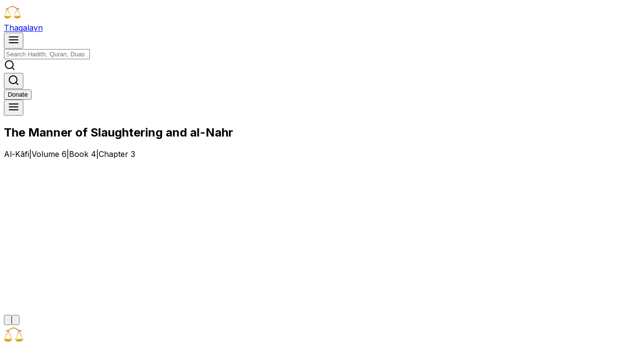

--- FILE ---
content_type: text/html; charset=utf-8
request_url: https://thaqalayn.net/chapter/6/4/3
body_size: 10886
content:
<!DOCTYPE html><!--zKpVoZFJ_zfOajG1Ew019--><html class="readex_pro_7ecad9b0-module__0XPGTG__variable gentium_book_plus_d7d3a4cc-module__QSw9YW__variable amiri_quran_69e17d75-module__al5pVa__variable inter_5972bc34-module__OU16Qa__className" lang="en"><head><meta charSet="utf-8"/><meta name="viewport" content="width=device-width, initial-scale=1, maximum-scale=1"/><link rel="preload" href="/_next/static/media/318e7a4ab76bee79-s.p.88b61c7c.woff2" as="font" crossorigin="" type="font/woff2"/><link rel="preload" href="/_next/static/media/83afe278b6a6bb3c-s.p.3a6ba036.woff2" as="font" crossorigin="" type="font/woff2"/><link rel="preload" href="/_next/static/media/890431f0a0104557-s.p.2aa14085.woff2" as="font" crossorigin="" type="font/woff2"/><link rel="preload" href="/_next/static/media/d8b9bb12f92dde6a-s.p.fe353a52.woff2" as="font" crossorigin="" type="font/woff2"/><link rel="preload" href="/_next/static/media/dce00f24ad8d2cee-s.p.2942ddc7.woff2" as="font" crossorigin="" type="font/woff2"/><link rel="stylesheet" href="/_next/static/chunks/f2f7e39da0167162.css" data-precedence="next"/><link rel="stylesheet" href="/_next/static/chunks/b1c669042f45f73d.css" data-precedence="next"/><link rel="stylesheet" href="/_next/static/chunks/c958883c10b56f57.css" data-precedence="next"/><link rel="preload" as="script" fetchPriority="low" href="/_next/static/chunks/53af760da60adceb.js"/><script src="/_next/static/chunks/8ef76125838e0c85.js" async=""></script><script src="/_next/static/chunks/527b5d6dd76d3a1d.js" async=""></script><script src="/_next/static/chunks/929e4a70eb2ce624.js" async=""></script><script src="/_next/static/chunks/230b348dbb97adde.js" async=""></script><script src="/_next/static/chunks/turbopack-9df8a2092928f646.js" async=""></script><script src="/_next/static/chunks/d006adc15a61b125.js" async=""></script><script src="/_next/static/chunks/970a353f9b8567c4.js" async=""></script><script src="/_next/static/chunks/734bc51cb80da735.js" async=""></script><script src="/_next/static/chunks/255a3bee8f29d9a0.js" async=""></script><script src="/_next/static/chunks/64d6bc58ae6a5213.js" async=""></script><script src="/_next/static/chunks/b221140959720c0a.js" async=""></script><script src="/_next/static/chunks/8cc6fe4298f6c1c4.js" async=""></script><script src="/_next/static/chunks/79b6393766375abf.js" async=""></script><script src="/_next/static/chunks/ec65b867e6c12ec9.js" async=""></script><script src="/_next/static/chunks/386854857566f5fd.js" async=""></script><script src="/_next/static/chunks/f24ae77c87133f6e.js" async=""></script><script src="/_next/static/chunks/34c1269d93623bc0.js" async=""></script><script src="/_next/static/chunks/d42c81743e4f8acb.js" async=""></script><script src="/_next/static/chunks/ee16ab9be8c8a578.js" async=""></script><script src="/_next/static/chunks/91b8645f78644301.js" async=""></script><script src="/_next/static/chunks/5be5635cf520ccbc.js" async=""></script><script src="/_next/static/chunks/4fc594a6db8a636a.js" async=""></script><script src="/_next/static/chunks/78504ab1358e1c13.js" async=""></script><script src="/_next/static/chunks/f68f836acfde5819.js" async=""></script><link rel="preload" href="https://analytics.thaqalayn.net/script.js" as="script"/><meta name="next-size-adjust" content=""/><title>Al-Kāfi: The Manner of Slaughtering and al-Nahr | Thaqalayn</title><meta name="description" content="Hadiths from Al-Kāfi - The Manner of Slaughtering and al-Nahr"/><meta property="og:title" content="Al-Kāfi: The Manner of Slaughtering and al-Nahr"/><meta property="og:description" content="Hadiths from Al-Kāfi - The Manner of Slaughtering and al-Nahr"/><meta name="twitter:card" content="summary"/><meta name="twitter:title" content="Al-Kāfi: The Manner of Slaughtering and al-Nahr"/><meta name="twitter:description" content="Hadiths from Al-Kāfi - The Manner of Slaughtering and al-Nahr"/><script src="/_next/static/chunks/a6dad97d9634a72d.js" noModule=""></script></head><body class="bg-background dark:bg-black min-h-screen flex flex-col"><div hidden=""><!--$--><!--/$--></div><script>((a,b,c,d,e,f,g,h)=>{let i=document.documentElement,j=["light","dark"];function k(b){var c;(Array.isArray(a)?a:[a]).forEach(a=>{let c="class"===a,d=c&&f?e.map(a=>f[a]||a):e;c?(i.classList.remove(...d),i.classList.add(f&&f[b]?f[b]:b)):i.setAttribute(a,b)}),c=b,h&&j.includes(c)&&(i.style.colorScheme=c)}if(d)k(d);else try{let a=localStorage.getItem(b)||c,d=g&&"system"===a?window.matchMedia("(prefers-color-scheme: dark)").matches?"dark":"light":a;k(d)}catch(a){}})("class","theme","system",null,["light","dark","paper","system"],null,true,true)</script><section aria-label="Notifications alt+T" tabindex="-1" aria-live="polite" aria-relevant="additions text" aria-atomic="false"></section><div class="w-full fixed top-0 left-0 right-0 transition-transform duration-300 ease-in-out font-readex translate-y-0 backdrop-blur bg-white/50 dark:bg-black/50 shadow-sm text-black dark:text-white z-40 border-b-[1px] border-b-zinc-200 dark:border-b-zinc-800 h-[4.75rem] flex items-center"><div class="max-w-[1200px] mx-auto px-4 flex items-center justify-between relative w-full"><div class="flex flex-row gap-2 items-center"><a aria-label="Thaqalayn Logo" href="/"><div class="flex items-center gap-2 transition-transform duration-200 ease-in-out group"><img alt="Thaqalayn shia hadith library logo" loading="lazy" width="35" height="35" decoding="async" data-nimg="1" style="color:transparent" srcSet="/_next/image?url=%2Fscale.png&amp;w=48&amp;q=75 1x, /_next/image?url=%2Fscale.png&amp;w=96&amp;q=75 2x" src="/_next/image?url=%2Fscale.png&amp;w=96&amp;q=75"/><div class="font-readex font-semibold text-xl hidden lg:block relative"><span class="inline-block transition-colors duration-100 ease-in-out group-hover:text-amber-400" style="transition-delay:0ms">T</span><span class="inline-block transition-colors duration-100 ease-in-out group-hover:text-amber-400" style="transition-delay:20ms">h</span><span class="inline-block transition-colors duration-100 ease-in-out group-hover:text-amber-400" style="transition-delay:40ms">a</span><span class="inline-block transition-colors duration-100 ease-in-out group-hover:text-amber-400" style="transition-delay:60ms">q</span><span class="inline-block transition-colors duration-100 ease-in-out group-hover:text-amber-400" style="transition-delay:80ms">a</span><span class="inline-block transition-colors duration-100 ease-in-out group-hover:text-amber-400" style="transition-delay:100ms">l</span><span class="inline-block transition-colors duration-100 ease-in-out group-hover:text-amber-400" style="transition-delay:120ms">a</span><span class="inline-block transition-colors duration-100 ease-in-out group-hover:text-amber-400" style="transition-delay:140ms">y</span><span class="inline-block transition-colors duration-100 ease-in-out group-hover:text-amber-400" style="transition-delay:160ms">n</span></div></div></a></div><div class="absolute left-1/2 -translate-x-1/2 w-full max-w-xl px-4 hidden sm:block"><div class="relative"><div class="flex items-center"><button class="inline-flex items-center justify-center gap-2 whitespace-nowrap text-sm font-medium ring-offset-background focus-visible:outline-none focus-visible:ring-2 focus-visible:ring-ring focus-visible:ring-offset-2 disabled:pointer-events-none disabled:opacity-50 hover:cursor-pointer bg-transparent h-10 w-10 [&amp;_svg]:size-4 md:hidden mr-2 p-2 rounded-lg hover:bg-gray-100 dark:hover:bg-zinc-800/70 transition-colors duration-200" type="button" aria-label="Menu"><svg xmlns="http://www.w3.org/2000/svg" width="24" height="24" viewBox="0 0 24 24" fill="none" stroke="currentColor" stroke-width="2" stroke-linecap="round" stroke-linejoin="round" class="h-5 w-5"><line x1="3" y1="12" x2="21" y2="12"></line><line x1="3" y1="6" x2="21" y2="6"></line><line x1="3" y1="18" x2="21" y2="18"></line></svg></button><div class="relative w-full"><div style="transform:none"><input class="flex h-10 w-full rounded-md border bg-background px-3 py-2 text-base ring-offset-background file:border-0 file:bg-transparent file:text-sm file:font-medium file:text-foreground placeholder:text-muted-foreground focus-visible:outline-none focus-visible:ring-offset-2 disabled:cursor-not-allowed disabled:opacity-50 md:text-sm pl-10 pr-10 transition-all duration-200 ease-in-out dark:bg-zinc-900/80 hover:bg-gray-50 dark:hover:bg-zinc-800/80 dark:text-white border-gray-200 dark:border-zinc-700/80 focus:outline-none focus:ring-0 focus:ring-offset-0 shadow-sm hover:shadow-md" aria-label="Search for books, hadiths, etc." dir="ltr" contextMenu="" placeholder="Search Hadith, Quran, Duas ..."/></div><div class="absolute inset-y-0 flex items-center left-0 pl-3"><div><svg xmlns="http://www.w3.org/2000/svg" width="24" height="24" viewBox="0 0 24 24" fill="none" stroke="currentColor" stroke-width="2" stroke-linecap="round" stroke-linejoin="round" class="h-5 w-5 text-gray-400"><circle cx="11" cy="11" r="8"></circle><line x1="21" y1="21" x2="16.65" y2="16.65"></line></svg></div></div></div></div></div></div><div class="flex items-center"><div class="sm:hidden"><button class="inline-flex items-center justify-center gap-2 whitespace-nowrap rounded-md text-sm font-medium ring-offset-background transition-colors focus-visible:outline-none focus-visible:ring-2 focus-visible:ring-ring focus-visible:ring-offset-2 disabled:pointer-events-none disabled:opacity-50 hover:cursor-pointer bg-transparent hover:bg-transparent h-10 px-4 py-2 [&amp;_svg]:size-5" aria-label="Search"><svg xmlns="http://www.w3.org/2000/svg" width="24" height="24" viewBox="0 0 24 24" fill="none" stroke="currentColor" stroke-width="2" stroke-linecap="round" stroke-linejoin="round" class="h-6 w-6"><circle cx="11" cy="11" r="8"></circle><line x1="21" y1="21" x2="16.65" y2="16.65"></line></svg></button></div><div class="hidden lg:flex items-center gap-2"><a href="https://ko-fi.com/thaqalayn"><button class="inline-flex items-center justify-center gap-2 whitespace-nowrap text-sm font-medium ring-offset-background focus-visible:outline-none focus-visible:ring-2 focus-visible:ring-ring focus-visible:ring-offset-2 disabled:pointer-events-none disabled:opacity-50 hover:cursor-pointer border border-input bg-background rounded-md px-3 [&amp;_svg]:size-4 outline outline-green-500 h-8 hover:bg-green-500/10 dark:text-white font-readex group relative overflow-hidden transition-all duration-300 ease-in-out hover:scale-105 hover:shadow-lg active:scale-95"><span class="relative z-10 transition-transform duration-300 ease-in-out group-hover:translate-y-0"><span class="inline-block transition-all duration-300 ease-in-out opacity-100 group-hover:animate-bounce">D</span><span class="inline-block transition-all duration-300 ease-in-out opacity-100 group-hover:animate-bounce" style="animation-delay:50ms">o</span><span class="inline-block transition-all duration-300 ease-in-out opacity-100 group-hover:animate-bounce" style="animation-delay:100ms">n</span><span class="inline-block transition-all duration-300 ease-in-out opacity-100 group-hover:animate-bounce" style="animation-delay:150ms">a</span><span class="inline-block transition-all duration-300 ease-in-out opacity-100 group-hover:animate-bounce" style="animation-delay:200ms">t</span><span class="inline-block transition-all duration-300 ease-in-out opacity-100 group-hover:animate-bounce" style="animation-delay:250ms">e</span></span><span class="absolute inset-0 bg-gradient-to-r from-green-400 to-green-600 opacity-0 group-hover:opacity-20 transition-opacity duration-300 ease-in-out transform -skew-x-12"></span></button></a></div><div role="button" type="button" aria-haspopup="dialog" aria-expanded="false" aria-controls="radix-_R_1sqnb_" data-state="closed"><button class="inline-flex items-center justify-center gap-2 whitespace-nowrap rounded-md text-sm font-medium ring-offset-background transition-colors focus-visible:outline-none focus-visible:ring-2 focus-visible:ring-ring focus-visible:ring-offset-2 disabled:pointer-events-none disabled:opacity-50 hover:cursor-pointer bg-transparent hover:bg-transparent h-10 px-4 py-2 [&amp;_svg]:size-5" aria-label="Menu"><div><svg xmlns="http://www.w3.org/2000/svg" width="24" height="24" viewBox="0 0 24 24" fill="none" stroke="currentColor" stroke-width="2" stroke-linecap="round" stroke-linejoin="round" class="h-4 w-4"><line x1="3" y1="12" x2="21" y2="12"></line><line x1="3" y1="6" x2="21" y2="6"></line><line x1="3" y1="18" x2="21" y2="18"></line></svg></div></button></div></div></div></div><main class="flex-grow main flex flex-col"><div class="fixed top-[4.75rem] left-0 right-0 h-12 bg-white/50 dark:bg-black/50 backdrop-blur border-b border-zinc-200 dark:border-zinc-800 transition-all duration-300 z-30 opacity-0 translate-y-[-2rem] pointer-events-none"><div class="lg:w-3/5 md:w-3/4 w-21/23 max-w-[1200px] mx-auto h-full flex flex-col sm:flex-row items-center justify-center sm:justify-between gap-0 sm:gap-2"><div class="font-readex"><h2 class="text-sm font-medium text-black dark:text-white">The Manner of Slaughtering and al-Nahr</h2></div><div class="font-readex text-xs sm:text-sm text-zinc-500 dark:text-zinc-400 flex items-center gap-1 sm:gap-2"><span class="truncate max-w-[140px] sm:max-w-none">Al-Kāfi</span><span class="text-zinc-300 dark:text-zinc-600 inline">|</span><span>Volume 6</span><span class="text-zinc-300 dark:text-zinc-600">|</span><span>Book <!-- -->4</span><span class="text-zinc-300 dark:text-zinc-600">|</span><span>Chapter <!-- -->3</span></div></div><div class="absolute bottom-0 left-0 w-full h-[2px] bg-gradient-to-r from-slate-500 to bg-slate-700 dark:from-blue-100 dark:to-slate-400 origin-left rounded-full" style="transform:scaleX(0)"></div></div><div class="lg:w-3/5 md:w-3/4 w-21/23 flex flex-col items-center justify-center mt-10 mx-auto mb-10 font-readex max-w-[1200px] pt-[4.75rem]"><div class="mb-6 w-full"><div style="flex:none;position:relative;visibility:hidden;width:100%;height:320px"><div style="position:absolute;width:100%;left:0;top:0;visibility:hidden"><div class="mb-6 w-full"><div class="h-8 w-64 bg-slate-200 dark:bg-slate-700 rounded animate-pulse mb-4"></div><div class="h-6 w-48 bg-slate-200 dark:bg-slate-700 rounded animate-pulse mb-4"></div><div class="h-6 w-96 bg-slate-200 dark:bg-slate-700 rounded animate-pulse mb-4"></div><div class="h-4 w-32 bg-slate-200 dark:bg-slate-700 rounded animate-pulse ml-auto"></div></div><div class="relative rounded-lg border border-slate-200 dark:border-slate-700 bg-white dark:bg-black shadow-sm "><div class="p-4"><div class="flex items-center justify-between mb-4"><div class="h-6 w-24 bg-slate-200 dark:bg-slate-700 rounded animate-pulse"></div><div class="flex gap-2"><div class="h-8 w-8 bg-slate-200 dark:bg-slate-700 rounded animate-pulse"></div><div class="h-8 w-8 bg-slate-200 dark:bg-slate-700 rounded animate-pulse"></div><div class="h-8 w-8 bg-slate-200 dark:bg-slate-700 rounded animate-pulse"></div></div></div><div class="md:p-10 p-4 w-full"><div class="xl:flex xl:gap-8 xl:items-start w-full"><div class="xl:w-1/2 mb-6 xl:mb-0 w-full"><div class="h-48 w-full bg-slate-200 dark:bg-slate-700 rounded animate-pulse"></div></div><div class="xl:w-1/2 w-full"><div class="h-48 w-full bg-slate-200 dark:bg-slate-700 rounded animate-pulse"></div></div></div></div><div class="flex justify-end gap-2 mt-4"><div class="h-8 w-20 bg-slate-200 dark:bg-slate-700 rounded animate-pulse"></div><div class="h-8 w-20 bg-slate-200 dark:bg-slate-700 rounded animate-pulse"></div></div></div></div></div><div style="position:absolute;width:100%;left:0;top:40px;visibility:hidden"><div class="relative rounded-lg border border-slate-200 dark:border-slate-700 bg-white dark:bg-black shadow-sm mt-20"><div class="p-4"><div class="flex items-center justify-between mb-4"><div class="h-6 w-24 bg-slate-200 dark:bg-slate-700 rounded animate-pulse"></div><div class="flex gap-2"><div class="h-8 w-8 bg-slate-200 dark:bg-slate-700 rounded animate-pulse"></div><div class="h-8 w-8 bg-slate-200 dark:bg-slate-700 rounded animate-pulse"></div><div class="h-8 w-8 bg-slate-200 dark:bg-slate-700 rounded animate-pulse"></div></div></div><div class="md:p-10 p-4 w-full"><div class="xl:flex xl:gap-8 xl:items-start w-full"><div class="xl:w-1/2 mb-6 xl:mb-0 w-full"><div class="h-48 w-full bg-slate-200 dark:bg-slate-700 rounded animate-pulse"></div></div><div class="xl:w-1/2 w-full"><div class="h-48 w-full bg-slate-200 dark:bg-slate-700 rounded animate-pulse"></div></div></div></div><div class="flex justify-end gap-2 mt-4"><div class="h-8 w-20 bg-slate-200 dark:bg-slate-700 rounded animate-pulse"></div><div class="h-8 w-20 bg-slate-200 dark:bg-slate-700 rounded animate-pulse"></div></div></div></div></div><div style="position:absolute;width:100%;left:0;top:80px;visibility:hidden"><div class="relative rounded-lg border border-slate-200 dark:border-slate-700 bg-white dark:bg-black shadow-sm mt-20"><div class="p-4"><div class="flex items-center justify-between mb-4"><div class="h-6 w-24 bg-slate-200 dark:bg-slate-700 rounded animate-pulse"></div><div class="flex gap-2"><div class="h-8 w-8 bg-slate-200 dark:bg-slate-700 rounded animate-pulse"></div><div class="h-8 w-8 bg-slate-200 dark:bg-slate-700 rounded animate-pulse"></div><div class="h-8 w-8 bg-slate-200 dark:bg-slate-700 rounded animate-pulse"></div></div></div><div class="md:p-10 p-4 w-full"><div class="xl:flex xl:gap-8 xl:items-start w-full"><div class="xl:w-1/2 mb-6 xl:mb-0 w-full"><div class="h-48 w-full bg-slate-200 dark:bg-slate-700 rounded animate-pulse"></div></div><div class="xl:w-1/2 w-full"><div class="h-48 w-full bg-slate-200 dark:bg-slate-700 rounded animate-pulse"></div></div></div></div><div class="flex justify-end gap-2 mt-4"><div class="h-8 w-20 bg-slate-200 dark:bg-slate-700 rounded animate-pulse"></div><div class="h-8 w-20 bg-slate-200 dark:bg-slate-700 rounded animate-pulse"></div></div></div></div></div><div style="position:absolute;width:100%;left:0;top:120px;visibility:hidden"><div class="relative rounded-lg border border-slate-200 dark:border-slate-700 bg-white dark:bg-black shadow-sm mt-20"><div class="p-4"><div class="flex items-center justify-between mb-4"><div class="h-6 w-24 bg-slate-200 dark:bg-slate-700 rounded animate-pulse"></div><div class="flex gap-2"><div class="h-8 w-8 bg-slate-200 dark:bg-slate-700 rounded animate-pulse"></div><div class="h-8 w-8 bg-slate-200 dark:bg-slate-700 rounded animate-pulse"></div><div class="h-8 w-8 bg-slate-200 dark:bg-slate-700 rounded animate-pulse"></div></div></div><div class="md:p-10 p-4 w-full"><div class="xl:flex xl:gap-8 xl:items-start w-full"><div class="xl:w-1/2 mb-6 xl:mb-0 w-full"><div class="h-48 w-full bg-slate-200 dark:bg-slate-700 rounded animate-pulse"></div></div><div class="xl:w-1/2 w-full"><div class="h-48 w-full bg-slate-200 dark:bg-slate-700 rounded animate-pulse"></div></div></div></div><div class="flex justify-end gap-2 mt-4"><div class="h-8 w-20 bg-slate-200 dark:bg-slate-700 rounded animate-pulse"></div><div class="h-8 w-20 bg-slate-200 dark:bg-slate-700 rounded animate-pulse"></div></div></div></div></div><div style="position:absolute;width:100%;left:0;top:160px;visibility:hidden"><div class="relative rounded-lg border border-slate-200 dark:border-slate-700 bg-white dark:bg-black shadow-sm mt-20"><div class="p-4"><div class="flex items-center justify-between mb-4"><div class="h-6 w-24 bg-slate-200 dark:bg-slate-700 rounded animate-pulse"></div><div class="flex gap-2"><div class="h-8 w-8 bg-slate-200 dark:bg-slate-700 rounded animate-pulse"></div><div class="h-8 w-8 bg-slate-200 dark:bg-slate-700 rounded animate-pulse"></div><div class="h-8 w-8 bg-slate-200 dark:bg-slate-700 rounded animate-pulse"></div></div></div><div class="md:p-10 p-4 w-full"><div class="xl:flex xl:gap-8 xl:items-start w-full"><div class="xl:w-1/2 mb-6 xl:mb-0 w-full"><div class="h-48 w-full bg-slate-200 dark:bg-slate-700 rounded animate-pulse"></div></div><div class="xl:w-1/2 w-full"><div class="h-48 w-full bg-slate-200 dark:bg-slate-700 rounded animate-pulse"></div></div></div></div><div class="flex justify-end gap-2 mt-4"><div class="h-8 w-20 bg-slate-200 dark:bg-slate-700 rounded animate-pulse"></div><div class="h-8 w-20 bg-slate-200 dark:bg-slate-700 rounded animate-pulse"></div></div></div></div></div></div></div><div class="flex justify-between w-full"><a class="mr-auto" data-state="closed" href="/chapter/6/4/2"><button class="inline-flex items-center justify-center gap-2 whitespace-nowrap text-sm font-medium ring-offset-background focus-visible:outline-none focus-visible:ring-2 focus-visible:ring-ring focus-visible:ring-offset-2 disabled:pointer-events-none disabled:opacity-50 hover:cursor-pointer bg-transparent h-9 rounded-md px-3 [&amp;_svg]:size-4 hover:fill-gold hover:bg-transparent hover:scale-110 hover:-translate-y-0.5 fill-slate-400 transition-all duration-150 ease-in-out transform active:scale-95"><svg xmlns="http://www.w3.org/2000/svg" viewBox="0 0 448 512" class="w-5"><path d="M9.4 233.4c-12.5 12.5-12.5 32.8 0 45.3l160 160c12.5 12.5 32.8 12.5 45.3 0s12.5-32.8 0-45.3L109.2 288H416c17.7 0 32-14.3 32-32s-14.3-32-32-32H109.3l105.3-105.4c12.5-12.5 12.5-32.8 0-45.3s-32.8-12.5-45.3 0l-160 160z"></path></svg></button></a><a class="ml-auto" data-state="closed" href="/chapter/6/4/4"><button class="inline-flex items-center justify-center gap-2 whitespace-nowrap text-sm font-medium ring-offset-background focus-visible:outline-none focus-visible:ring-2 focus-visible:ring-ring focus-visible:ring-offset-2 disabled:pointer-events-none disabled:opacity-50 hover:cursor-pointer bg-transparent h-9 rounded-md px-3 [&amp;_svg]:size-4 hover:fill-gold hover:bg-transparent hover:scale-110 hover:-translate-y-0.5 fill-slate-400 transition-all duration-150 ease-in-out transform active:scale-95"><svg xmlns="http://www.w3.org/2000/svg" viewBox="0 0 448 512" class="w-5"><path d="M438.6 278.6c12.5-12.5 12.5-32.8 0-45.3l-160-160c-12.5-12.5-32.8-12.5-45.3 0s-12.5 32.8 0 45.3L338.8 224H32c-17.7 0-32 14.3-32 32s14.3 32 32 32h306.7L233.4 393.4c-12.5 12.5-12.5 32.8 0 45.3s32.8 12.5 45.3 0l160-160z"></path></svg></button></a></div></div><!--$--><!--/$--></main><div class="max-w-[1200px] w-full mx-auto font-readex py-6 md:py-4 text-base grid md:grid-cols-2 grid-cols-1 gap-8 border-t border-gray-200 dark:border-gray-800" role="complementary"><div class="px-6 md:px-4 xl:pr-4 space-y-4"><div class="flex gap-3"><img alt="weigh-scale" loading="lazy" width="40" height="40" decoding="async" data-nimg="1" style="color:transparent" srcSet="/_next/image?url=https%3A%2F%2Fimg.icons8.com%2F3d-fluency%2F94%2Fnull%2Fscales.png&amp;w=48&amp;q=75 1x, /_next/image?url=https%3A%2F%2Fimg.icons8.com%2F3d-fluency%2F94%2Fnull%2Fscales.png&amp;w=96&amp;q=75 2x" src="/_next/image?url=https%3A%2F%2Fimg.icons8.com%2F3d-fluency%2F94%2Fnull%2Fscales.png&amp;w=96&amp;q=75"/><div><h2 class="text-2xl font-semibold">Thaqalayn</h2><div class="text-xs text-gray-600 dark:text-gray-400">The comprehensive Shia library</div></div></div><div class="mt-auto text text-gray-600 dark:text-gray-400 font-nassim">Serving مؤمنین since 2019</div><div class="text text-gray-600 dark:text-gray-400 font-nassim">Thaqalayn is a registered foundation in the Netherlands (KVK number: 97055905)</div><p class="text-xs">By using our website, you hereby consent to our<!-- --> <a class="text-blue-600 hover:underline" href="/privacy">Privacy Policy</a> <!-- -->and agree to its terms.</p></div><div class="text-sm grid grid-cols-2 gap-8 px-6 md:px-4 xl:px-0"><div class="space-y-1"><span class="text-gray-700 dark:text-gray-500 font-semibold block mb-4">More</span><a class="md:p-0 p-2 hover:text-blue-600 transition-colors block" href="/about">About us</a><a class="md:p-0 p-2 hover:text-blue-600 transition-colors block" href="/donate">Donate</a><a class="md:p-0 p-2 hover:text-blue-600 transition-colors block" href="https://x.com/ThaqalaynNet">Twitter / X</a><a class="md:p-0 p-2 hover:text-blue-600 transition-colors block" href="/grading-info">About Gradings</a></div><div class="space-y-1"><span class="text-gray-700 dark:text-gray-500 font-semibold block mb-4">Additional Resources</span><a class="md:p-0 p-2 hover:text-blue-600 transition-colors block" href="https://almizan.org/" rel="noreferrer" target="_blank">Tafsir Al-Mizan</a><a class="md:p-0 p-2 hover:text-blue-600 transition-colors block" href="https://al-islam.org" rel="noreferrer" target="_blank">Al-Islam</a><a class="md:p-0 p-2 hover:text-blue-600 transition-colors block" href="https://wikishia.net" rel="noreferrer" target="_blank">WikiShia</a></div></div></div><script src="/_next/static/chunks/53af760da60adceb.js" id="_R_" async=""></script><script>(self.__next_f=self.__next_f||[]).push([0])</script><script>self.__next_f.push([1,"1:\"$Sreact.fragment\"\n2:I[87571,[\"/_next/static/chunks/d006adc15a61b125.js\",\"/_next/static/chunks/970a353f9b8567c4.js\",\"/_next/static/chunks/734bc51cb80da735.js\",\"/_next/static/chunks/255a3bee8f29d9a0.js\",\"/_next/static/chunks/64d6bc58ae6a5213.js\",\"/_next/static/chunks/b221140959720c0a.js\",\"/_next/static/chunks/8cc6fe4298f6c1c4.js\",\"/_next/static/chunks/79b6393766375abf.js\",\"/_next/static/chunks/ec65b867e6c12ec9.js\",\"/_next/static/chunks/386854857566f5fd.js\",\"/_next/static/chunks/f24ae77c87133f6e.js\"],\"\"]\n3:I[2677,[\"/_next/static/chunks/d006adc15a61b125.js\",\"/_next/static/chunks/970a353f9b8567c4.js\",\"/_next/static/chunks/734bc51cb80da735.js\",\"/_next/static/chunks/255a3bee8f29d9a0.js\",\"/_next/static/chunks/64d6bc58ae6a5213.js\",\"/_next/static/chunks/b221140959720c0a.js\",\"/_next/static/chunks/8cc6fe4298f6c1c4.js\",\"/_next/static/chunks/79b6393766375abf.js\",\"/_next/static/chunks/ec65b867e6c12ec9.js\",\"/_next/static/chunks/386854857566f5fd.js\",\"/_next/static/chunks/f24ae77c87133f6e.js\"],\"ThemeProvider\"]\n4:I[6041,[\"/_next/static/chunks/d006adc15a61b125.js\",\"/_next/static/chunks/970a353f9b8567c4.js\",\"/_next/static/chunks/734bc51cb80da735.js\",\"/_next/static/chunks/255a3bee8f29d9a0.js\",\"/_next/static/chunks/64d6bc58ae6a5213.js\",\"/_next/static/chunks/b221140959720c0a.js\",\"/_next/static/chunks/8cc6fe4298f6c1c4.js\",\"/_next/static/chunks/79b6393766375abf.js\",\"/_next/static/chunks/ec65b867e6c12ec9.js\",\"/_next/static/chunks/386854857566f5fd.js\",\"/_next/static/chunks/f24ae77c87133f6e.js\"],\"Toaster\"]\n5:I[87730,[\"/_next/static/chunks/d006adc15a61b125.js\",\"/_next/static/chunks/970a353f9b8567c4.js\",\"/_next/static/chunks/734bc51cb80da735.js\",\"/_next/static/chunks/255a3bee8f29d9a0.js\",\"/_next/static/chunks/64d6bc58ae6a5213.js\",\"/_next/static/chunks/b221140959720c0a.js\",\"/_next/static/chunks/8cc6fe4298f6c1c4.js\",\"/_next/static/chunks/79b6393766375abf.js\",\"/_next/static/chunks/ec65b867e6c12ec9.js\",\"/_next/static/chunks/386854857566f5fd.js\",\"/_next/static/chunks/f24ae77c87133f6e.js\"],\"TrpcProvider\"]\n6:I[11814,[\"/_next/static/chunks/d006adc15a61b125.js\",\"/_next/static/chunks/970a353f9b8567c4.js\",\"/_next/static/chunks/734bc51cb80da735.js\",\"/_next/static/chunks/255a3bee8f29d9a0.js\",\"/_next/static/chunks/64d6bc58ae6a5213.js\",\"/_next/static/chunks/b221140959720c0a.js\",\"/_next/static/chunks/8cc6fe4298f6c1c4.js\",\"/_next/static/chunks/79b6393766375abf.js\",\"/_next/static/chunks/ec65b867e6c12ec9.js\",\"/_next/static/chunks/386854857566f5fd.js\",\"/_next/static/chunks/f24ae77c87133f6e.js\"],\"AuthProvider\"]\n7:I[55257,[\"/_next/static/chunks/d006adc15a61b125.js\",\"/_next/static/chunks/970a353f9b8567c4.js\",\"/_next/static/chunks/734bc51cb80da735.js\",\"/_next/static/chunks/255a3bee8f29d9a0.js\",\"/_next/static/chunks/64d6bc58ae6a5213.js\",\"/_next/static/chunks/b221140959720c0a.js\",\"/_next/static/chunks/8cc6fe4298f6c1c4.js\",\"/_next/static/chunks/79b6393766375abf.js\",\"/_next/static/chunks/ec65b867e6c12ec9.js\",\"/_next/static/chunks/386854857566f5fd.js\",\"/_next/static/chunks/f24ae77c87133f6e.js\"],\"UmamiIdentify\"]\n8:I[46399,[\"/_next/static/chunks/d006adc15a61b125.js\",\"/_next/static/chunks/970a353f9b8567c4.js\",\"/_next/static/chunks/734bc51cb80da735.js\",\"/_next/static/chunks/255a3bee8f29d9a0.js\",\"/_next/static/chunks/64d6bc58ae6a5213.js\",\"/_next/static/chunks/b221140959720c0a.js\",\"/_next/static/chunks/8cc6fe4298f6c1c4.js\",\"/_next/static/chunks/79b6393766375abf.js\",\"/_next/static/chunks/ec65b867e6c12ec9.js\",\"/_next/static/chunks/386854857566f5fd.js\",\"/_next/static/chunks/f24ae77c87133f6e.js\"],\"ClientSettingsProvider\"]\n9:I[88997,[\"/_next/static/chunks/d006adc15a61b125.js\",\"/_next/static/chunks/970a353f9b8567c4.js\",\"/_next/static/chunks/734bc51cb80da735.js\",\"/_next/static/chunks/255a3bee8f29d9a0.js\",\"/_next/static/chunks/64d6bc58ae6a5213.js\",\"/_next/static/chunks/b221140959720c0a.js\",\"/_next/static/chunks/8cc6fe4298f6c1c4.js\",\"/_next/static/chunks/79b6393766375abf.js\",\"/_next/static/chunks/ec65b867e6c12ec9.js\",\"/_next/static/chunks/386854857566f5fd.js\",\"/_next/static/chunks/f24ae77c87133f6e.js\"],\"QuranProviders\"]\na:I[37767,[\"/_next/static/chunks/d006adc15a61b125.js\",\"/_next/static/chu"])</script><script>self.__next_f.push([1,"nks/970a353f9b8567c4.js\",\"/_next/static/chunks/734bc51cb80da735.js\",\"/_next/static/chunks/255a3bee8f29d9a0.js\",\"/_next/static/chunks/64d6bc58ae6a5213.js\",\"/_next/static/chunks/b221140959720c0a.js\",\"/_next/static/chunks/8cc6fe4298f6c1c4.js\",\"/_next/static/chunks/79b6393766375abf.js\",\"/_next/static/chunks/ec65b867e6c12ec9.js\",\"/_next/static/chunks/386854857566f5fd.js\",\"/_next/static/chunks/f24ae77c87133f6e.js\"],\"Navbar\"]\nb:I[93345,[\"/_next/static/chunks/d006adc15a61b125.js\",\"/_next/static/chunks/970a353f9b8567c4.js\",\"/_next/static/chunks/734bc51cb80da735.js\",\"/_next/static/chunks/255a3bee8f29d9a0.js\",\"/_next/static/chunks/64d6bc58ae6a5213.js\",\"/_next/static/chunks/b221140959720c0a.js\",\"/_next/static/chunks/8cc6fe4298f6c1c4.js\",\"/_next/static/chunks/79b6393766375abf.js\",\"/_next/static/chunks/ec65b867e6c12ec9.js\",\"/_next/static/chunks/386854857566f5fd.js\",\"/_next/static/chunks/f24ae77c87133f6e.js\"],\"default\"]\nc:I[65861,[\"/_next/static/chunks/34c1269d93623bc0.js\",\"/_next/static/chunks/d42c81743e4f8acb.js\"],\"default\"]\nd:I[83913,[\"/_next/static/chunks/34c1269d93623bc0.js\",\"/_next/static/chunks/d42c81743e4f8acb.js\"],\"default\"]\n17:I[61086,[\"/_next/static/chunks/34c1269d93623bc0.js\",\"/_next/static/chunks/d42c81743e4f8acb.js\"],\"default\"]\n:HL[\"/_next/static/chunks/f2f7e39da0167162.css\",\"style\"]\n:HL[\"/_next/static/chunks/b1c669042f45f73d.css\",\"style\"]\n:HL[\"/_next/static/chunks/c958883c10b56f57.css\",\"style\"]\n:HL[\"/_next/static/media/318e7a4ab76bee79-s.p.88b61c7c.woff2\",\"font\",{\"crossOrigin\":\"\",\"type\":\"font/woff2\"}]\n:HL[\"/_next/static/media/83afe278b6a6bb3c-s.p.3a6ba036.woff2\",\"font\",{\"crossOrigin\":\"\",\"type\":\"font/woff2\"}]\n:HL[\"/_next/static/media/890431f0a0104557-s.p.2aa14085.woff2\",\"font\",{\"crossOrigin\":\"\",\"type\":\"font/woff2\"}]\n:HL[\"/_next/static/media/d8b9bb12f92dde6a-s.p.fe353a52.woff2\",\"font\",{\"crossOrigin\":\"\",\"type\":\"font/woff2\"}]\n:HL[\"/_next/static/media/dce00f24ad8d2cee-s.p.2942ddc7.woff2\",\"font\",{\"crossOrigin\":\"\",\"type\":\"font/woff2\"}]\n"])</script><script>self.__next_f.push([1,"0:{\"P\":null,\"b\":\"zKpVoZFJ_zfOajG1Ew019\",\"c\":[\"\",\"chapter\",\"6\",\"4\",\"3\"],\"q\":\"\",\"i\":false,\"f\":[[[\"\",{\"children\":[\"chapter\",{\"children\":[[\"bookId\",\"6\",\"d\"],{\"children\":[[\"sectionId\",\"4\",\"d\"],{\"children\":[[\"chapterNumber\",\"3\",\"d\"],{\"children\":[\"__PAGE__\",{}]}]}]}]}]},\"$undefined\",\"$undefined\",true],[[\"$\",\"$1\",\"c\",{\"children\":[[[\"$\",\"link\",\"0\",{\"rel\":\"stylesheet\",\"href\":\"/_next/static/chunks/f2f7e39da0167162.css\",\"precedence\":\"next\",\"crossOrigin\":\"$undefined\",\"nonce\":\"$undefined\"}],[\"$\",\"link\",\"1\",{\"rel\":\"stylesheet\",\"href\":\"/_next/static/chunks/b1c669042f45f73d.css\",\"precedence\":\"next\",\"crossOrigin\":\"$undefined\",\"nonce\":\"$undefined\"}],[\"$\",\"link\",\"2\",{\"rel\":\"stylesheet\",\"href\":\"/_next/static/chunks/c958883c10b56f57.css\",\"precedence\":\"next\",\"crossOrigin\":\"$undefined\",\"nonce\":\"$undefined\"}],[\"$\",\"script\",\"script-0\",{\"src\":\"/_next/static/chunks/d006adc15a61b125.js\",\"async\":true,\"nonce\":\"$undefined\"}],[\"$\",\"script\",\"script-1\",{\"src\":\"/_next/static/chunks/970a353f9b8567c4.js\",\"async\":true,\"nonce\":\"$undefined\"}],[\"$\",\"script\",\"script-2\",{\"src\":\"/_next/static/chunks/734bc51cb80da735.js\",\"async\":true,\"nonce\":\"$undefined\"}],[\"$\",\"script\",\"script-3\",{\"src\":\"/_next/static/chunks/255a3bee8f29d9a0.js\",\"async\":true,\"nonce\":\"$undefined\"}],[\"$\",\"script\",\"script-4\",{\"src\":\"/_next/static/chunks/64d6bc58ae6a5213.js\",\"async\":true,\"nonce\":\"$undefined\"}],[\"$\",\"script\",\"script-5\",{\"src\":\"/_next/static/chunks/b221140959720c0a.js\",\"async\":true,\"nonce\":\"$undefined\"}],[\"$\",\"script\",\"script-6\",{\"src\":\"/_next/static/chunks/8cc6fe4298f6c1c4.js\",\"async\":true,\"nonce\":\"$undefined\"}],[\"$\",\"script\",\"script-7\",{\"src\":\"/_next/static/chunks/79b6393766375abf.js\",\"async\":true,\"nonce\":\"$undefined\"}],[\"$\",\"script\",\"script-8\",{\"src\":\"/_next/static/chunks/ec65b867e6c12ec9.js\",\"async\":true,\"nonce\":\"$undefined\"}],[\"$\",\"script\",\"script-9\",{\"src\":\"/_next/static/chunks/386854857566f5fd.js\",\"async\":true,\"nonce\":\"$undefined\"}],[\"$\",\"script\",\"script-10\",{\"src\":\"/_next/static/chunks/f24ae77c87133f6e.js\",\"async\":true,\"nonce\":\"$undefined\"}]],[\"$\",\"html\",null,{\"className\":\"readex_pro_7ecad9b0-module__0XPGTG__variable gentium_book_plus_d7d3a4cc-module__QSw9YW__variable amiri_quran_69e17d75-module__al5pVa__variable inter_5972bc34-module__OU16Qa__className\",\"lang\":\"en\",\"suppressHydrationWarning\":true,\"children\":[\"$\",\"body\",null,{\"className\":\"bg-background dark:bg-black min-h-screen flex flex-col\",\"children\":[[\"$\",\"$L2\",null,{\"defer\":true,\"src\":\"https://analytics.thaqalayn.net/script.js\",\"data-website-id\":\"fd327aa1-1691-48c3-9685-f0e7dd6bf768\",\"data-domains\":\"thaqalayn.net,www.thaqalayn.net\"}],[[\"$\",\"$L2\",null,{\"id\":\"organization-schema\",\"type\":\"application/ld+json\",\"dangerouslySetInnerHTML\":{\"__html\":\"{\\\"@context\\\":\\\"https://schema.org\\\",\\\"@type\\\":\\\"Organization\\\",\\\"name\\\":\\\"Thaqalayn\\\",\\\"url\\\":\\\"https://thaqalayn.net\\\",\\\"logo\\\":\\\"https://thaqalayn.net/logo.png\\\",\\\"description\\\":\\\"The comprehensive Shia Islamic library providing authentic Quran, Hadith, and Duas\\\",\\\"sameAs\\\":[],\\\"contactPoint\\\":{\\\"@type\\\":\\\"ContactPoint\\\",\\\"contactType\\\":\\\"customer support\\\",\\\"email\\\":\\\"info@thaqalayn.net\\\"}}\"},\"strategy\":\"afterInteractive\"}],[\"$\",\"$L2\",null,{\"id\":\"website-schema\",\"type\":\"application/ld+json\",\"dangerouslySetInnerHTML\":{\"__html\":\"{\\\"@context\\\":\\\"https://schema.org\\\",\\\"@type\\\":\\\"WebSite\\\",\\\"url\\\":\\\"https://thaqalayn.net\\\",\\\"name\\\":\\\"Thaqalayn\\\",\\\"description\\\":\\\"The comprehensive Shia Islamic library\\\",\\\"publisher\\\":{\\\"@type\\\":\\\"Organization\\\",\\\"name\\\":\\\"Thaqalayn\\\"},\\\"potentialAction\\\":{\\\"@type\\\":\\\"SearchAction\\\",\\\"target\\\":{\\\"@type\\\":\\\"EntryPoint\\\",\\\"urlTemplate\\\":\\\"https://thaqalayn.net/search?q={search_term_string}\\\"},\\\"query-input\\\":\\\"required name=search_term_string\\\"}}\"},\"strategy\":\"afterInteractive\"}]],[\"$\",\"$L3\",null,{\"attribute\":\"class\",\"defaultTheme\":\"system\",\"enableSystem\":true,\"disableTransitionOnChange\":true,\"themes\":[\"light\",\"dark\",\"paper\",\"system\"],\"children\":[[\"$\",\"$L4\",null,{\"offset\":\"62px\"}],[\"$\",\"$L5\",null,{\"children\":[\"$\",\"$L6\",null,{\"children\":[[\"$\",\"$L7\",null,{}],[\"$\",\"$L8\",null,{\"children\":[\"$\",\"$L9\",null,{\"children\":[[\"$\",\"$La\",null,{}],[\"$\",\"$Lb\",null,{}],[\"$\",\"main\",null,{\"className\":\"flex-grow main flex flex-col\",\"children\":[\"$\",\"$Lc\",null,{\"parallelRouterKey\":\"children\",\"error\":\"$undefined\",\"errorStyles\":\"$undefined\",\"errorScripts\":\"$undefined\",\"template\":[\"$\",\"$Ld\",null,{}],\"templateStyles\":\"$undefined\",\"templateScripts\":\"$undefined\",\"notFound\":[[\"$\",\"div\",null,{\"className\":\"h-full flex flex-col items-center justify-center text-center px-4 my-auto py-20\",\"children\":[[\"$\",\"h1\",null,{\"className\":\"text-6xl font-bold text-gray-800 dark:text-gray-200 mb-4\",\"children\":\"404\"}],\"$Le\",\"$Lf\"]}],[]],\"forbidden\":\"$undefined\",\"unauthorized\":\"$undefined\"}]}],\"$L10\"]}]}]]}]}]]}]]}]}]]}],{\"children\":[\"$L11\",{\"children\":[\"$L12\",{\"children\":[\"$L13\",{\"children\":[\"$L14\",{\"children\":[\"$L15\",{},null,false,false]},null,false,false]},null,false,false]},null,false,false]},null,false,false]},null,false,false],\"$L16\",false]],\"m\":\"$undefined\",\"G\":[\"$17\",[]],\"S\":true}\n"])</script><script>self.__next_f.push([1,"18:I[85834,[\"/_next/static/chunks/d006adc15a61b125.js\",\"/_next/static/chunks/970a353f9b8567c4.js\",\"/_next/static/chunks/734bc51cb80da735.js\",\"/_next/static/chunks/255a3bee8f29d9a0.js\",\"/_next/static/chunks/64d6bc58ae6a5213.js\",\"/_next/static/chunks/b221140959720c0a.js\",\"/_next/static/chunks/8cc6fe4298f6c1c4.js\",\"/_next/static/chunks/79b6393766375abf.js\",\"/_next/static/chunks/ec65b867e6c12ec9.js\",\"/_next/static/chunks/386854857566f5fd.js\",\"/_next/static/chunks/f24ae77c87133f6e.js\"],\"Image\"]\n19:I[44226,[\"/_next/static/chunks/d006adc15a61b125.js\",\"/_next/static/chunks/970a353f9b8567c4.js\",\"/_next/static/chunks/734bc51cb80da735.js\",\"/_next/static/chunks/255a3bee8f29d9a0.js\",\"/_next/static/chunks/64d6bc58ae6a5213.js\",\"/_next/static/chunks/b221140959720c0a.js\",\"/_next/static/chunks/8cc6fe4298f6c1c4.js\",\"/_next/static/chunks/79b6393766375abf.js\",\"/_next/static/chunks/ec65b867e6c12ec9.js\",\"/_next/static/chunks/386854857566f5fd.js\",\"/_next/static/chunks/f24ae77c87133f6e.js\"],\"\"]\n1b:I[92976,[\"/_next/static/chunks/34c1269d93623bc0.js\",\"/_next/static/chunks/d42c81743e4f8acb.js\"],\"OutletBoundary\"]\n1c:\"$Sreact.suspense\"\n1e:I[92976,[\"/_next/static/chunks/34c1269d93623bc0.js\",\"/_next/static/chunks/d42c81743e4f8acb.js\"],\"ViewportBoundary\"]\n20:I[92976,[\"/_next/static/chunks/34c1269d93623bc0.js\",\"/_next/static/chunks/d42c81743e4f8acb.js\"],\"MetadataBoundary\"]\ne:[\"$\",\"h2\",null,{\"className\":\"text-2xl font-semibold text-gray-600 dark:text-gray-400 mb-6\",\"children\":\"Page Not Found\"}]\nf:[\"$\",\"p\",null,{\"className\":\"text-gray-500 dark:text-gray-500 mb-8\",\"children\":\"Sorry, the page you are looking for does not exist or has been moved.\"}]\n"])</script><script>self.__next_f.push([1,"10:[\"$\",\"div\",null,{\"className\":\"max-w-[1200px] w-full mx-auto font-readex py-6 md:py-4 text-base grid md:grid-cols-2 grid-cols-1 gap-8 border-t border-gray-200 dark:border-gray-800\",\"role\":\"complementary\",\"children\":[[\"$\",\"div\",null,{\"className\":\"px-6 md:px-4 xl:pr-4 space-y-4\",\"children\":[[\"$\",\"div\",null,{\"className\":\"flex gap-3\",\"children\":[[\"$\",\"$L18\",null,{\"alt\":\"weigh-scale\",\"height\":40,\"src\":\"https://img.icons8.com/3d-fluency/94/null/scales.png\",\"width\":40}],[\"$\",\"div\",null,{\"children\":[[\"$\",\"h2\",null,{\"className\":\"text-2xl font-semibold\",\"children\":\"Thaqalayn\"}],[\"$\",\"div\",null,{\"className\":\"text-xs text-gray-600 dark:text-gray-400\",\"children\":\"The comprehensive Shia library\"}]]}]]}],[\"$\",\"div\",null,{\"className\":\"mt-auto text text-gray-600 dark:text-gray-400 font-nassim\",\"children\":\"Serving مؤمنین since 2019\"}],[\"$\",\"div\",null,{\"className\":\"text text-gray-600 dark:text-gray-400 font-nassim\",\"children\":\"Thaqalayn is a registered foundation in the Netherlands (KVK number: 97055905)\"}],[\"$\",\"p\",null,{\"className\":\"text-xs\",\"children\":[\"By using our website, you hereby consent to our\",\" \",[\"$\",\"$L19\",null,{\"className\":\"text-blue-600 hover:underline\",\"href\":\"/privacy\",\"children\":\"Privacy Policy\"}],\" \",\"and agree to its terms.\"]}]]}],[\"$\",\"div\",null,{\"className\":\"text-sm grid grid-cols-2 gap-8 px-6 md:px-4 xl:px-0\",\"children\":[[\"$\",\"div\",null,{\"className\":\"space-y-1\",\"children\":[[\"$\",\"span\",null,{\"className\":\"text-gray-700 dark:text-gray-500 font-semibold block mb-4\",\"children\":\"More\"}],[\"$\",\"$L19\",null,{\"className\":\"md:p-0 p-2 hover:text-blue-600 transition-colors block\",\"href\":\"/about\",\"children\":\"About us\"}],[\"$\",\"$L19\",null,{\"className\":\"md:p-0 p-2 hover:text-blue-600 transition-colors block\",\"href\":\"/donate\",\"children\":\"Donate\"}],[\"$\",\"$L19\",null,{\"className\":\"md:p-0 p-2 hover:text-blue-600 transition-colors block\",\"href\":\"https://x.com/ThaqalaynNet\",\"children\":\"Twitter / X\"}],[\"$\",\"$L19\",null,{\"className\":\"md:p-0 p-2 hover:text-blue-600 transition-colors block\",\"href\":\"/grading-info\",\"children\":\"About Gradings\"}]]}],[\"$\",\"div\",null,{\"className\":\"space-y-1\",\"children\":[[\"$\",\"span\",null,{\"className\":\"text-gray-700 dark:text-gray-500 font-semibold block mb-4\",\"children\":\"Additional Resources\"}],[\"$\",\"a\",null,{\"className\":\"md:p-0 p-2 hover:text-blue-600 transition-colors block\",\"href\":\"https://almizan.org/\",\"rel\":\"noreferrer\",\"target\":\"_blank\",\"children\":\"Tafsir Al-Mizan\"}],[\"$\",\"a\",null,{\"className\":\"md:p-0 p-2 hover:text-blue-600 transition-colors block\",\"href\":\"https://al-islam.org\",\"rel\":\"noreferrer\",\"target\":\"_blank\",\"children\":\"Al-Islam\"}],[\"$\",\"a\",null,{\"className\":\"md:p-0 p-2 hover:text-blue-600 transition-colors block\",\"href\":\"https://wikishia.net\",\"rel\":\"noreferrer\",\"target\":\"_blank\",\"children\":\"WikiShia\"}]]}]]}]]}]\n"])</script><script>self.__next_f.push([1,"11:[\"$\",\"$1\",\"c\",{\"children\":[null,[\"$\",\"$Lc\",null,{\"parallelRouterKey\":\"children\",\"error\":\"$undefined\",\"errorStyles\":\"$undefined\",\"errorScripts\":\"$undefined\",\"template\":[\"$\",\"$Ld\",null,{}],\"templateStyles\":\"$undefined\",\"templateScripts\":\"$undefined\",\"notFound\":\"$undefined\",\"forbidden\":\"$undefined\",\"unauthorized\":\"$undefined\"}]]}]\n12:[\"$\",\"$1\",\"c\",{\"children\":[null,[\"$\",\"$Lc\",null,{\"parallelRouterKey\":\"children\",\"error\":\"$undefined\",\"errorStyles\":\"$undefined\",\"errorScripts\":\"$undefined\",\"template\":[\"$\",\"$Ld\",null,{}],\"templateStyles\":\"$undefined\",\"templateScripts\":\"$undefined\",\"notFound\":\"$undefined\",\"forbidden\":\"$undefined\",\"unauthorized\":\"$undefined\"}]]}]\n13:[\"$\",\"$1\",\"c\",{\"children\":[null,[\"$\",\"$Lc\",null,{\"parallelRouterKey\":\"children\",\"error\":\"$undefined\",\"errorStyles\":\"$undefined\",\"errorScripts\":\"$undefined\",\"template\":[\"$\",\"$Ld\",null,{}],\"templateStyles\":\"$undefined\",\"templateScripts\":\"$undefined\",\"notFound\":\"$undefined\",\"forbidden\":\"$undefined\",\"unauthorized\":\"$undefined\"}]]}]\n14:[\"$\",\"$1\",\"c\",{\"children\":[null,[\"$\",\"$Lc\",null,{\"parallelRouterKey\":\"children\",\"error\":\"$undefined\",\"errorStyles\":\"$undefined\",\"errorScripts\":\"$undefined\",\"template\":[\"$\",\"$Ld\",null,{}],\"templateStyles\":\"$undefined\",\"templateScripts\":\"$undefined\",\"notFound\":\"$undefined\",\"forbidden\":\"$undefined\",\"unauthorized\":\"$undefined\"}]]}]\n15:[\"$\",\"$1\",\"c\",{\"children\":[\"$L1a\",[[\"$\",\"script\",\"script-0\",{\"src\":\"/_next/static/chunks/ee16ab9be8c8a578.js\",\"async\":true,\"nonce\":\"$undefined\"}],[\"$\",\"script\",\"script-1\",{\"src\":\"/_next/static/chunks/91b8645f78644301.js\",\"async\":true,\"nonce\":\"$undefined\"}],[\"$\",\"script\",\"script-2\",{\"src\":\"/_next/static/chunks/5be5635cf520ccbc.js\",\"async\":true,\"nonce\":\"$undefined\"}],[\"$\",\"script\",\"script-3\",{\"src\":\"/_next/static/chunks/4fc594a6db8a636a.js\",\"async\":true,\"nonce\":\"$undefined\"}],[\"$\",\"script\",\"script-4\",{\"src\":\"/_next/static/chunks/78504ab1358e1c13.js\",\"async\":true,\"nonce\":\"$undefined\"}],[\"$\",\"script\",\"script-5\",{\"src\":\"/_next/static/chunks/f68f836acfde5819.js\",\"async\":true,\"nonce\":\"$undefined\"}]],[\"$\",\"$L1b\",null,{\"children\":[\"$\",\"$1c\",null,{\"name\":\"Next.MetadataOutlet\",\"children\":\"$@1d\"}]}]]}]\n16:[\"$\",\"$1\",\"h\",{\"children\":[null,[\"$\",\"$L1e\",null,{\"children\":\"$L1f\"}],[\"$\",\"div\",null,{\"hidden\":true,\"children\":[\"$\",\"$L20\",null,{\"children\":[\"$\",\"$1c\",null,{\"name\":\"Next.Metadata\",\"children\":\"$L21\"}]}]}],[\"$\",\"meta\",null,{\"name\":\"next-size-adjust\",\"content\":\"\"}]]}]\n"])</script><script>self.__next_f.push([1,"1f:[[\"$\",\"meta\",\"0\",{\"charSet\":\"utf-8\"}],[\"$\",\"meta\",\"1\",{\"name\":\"viewport\",\"content\":\"width=device-width, initial-scale=1, maximum-scale=1\"}]]\n"])</script><script>self.__next_f.push([1,"1d:null\n21:[[\"$\",\"title\",\"0\",{\"children\":\"Al-Kāfi: The Manner of Slaughtering and al-Nahr | Thaqalayn\"}],[\"$\",\"meta\",\"1\",{\"name\":\"description\",\"content\":\"Hadiths from Al-Kāfi - The Manner of Slaughtering and al-Nahr\"}],[\"$\",\"meta\",\"2\",{\"property\":\"og:title\",\"content\":\"Al-Kāfi: The Manner of Slaughtering and al-Nahr\"}],[\"$\",\"meta\",\"3\",{\"property\":\"og:description\",\"content\":\"Hadiths from Al-Kāfi - The Manner of Slaughtering and al-Nahr\"}],[\"$\",\"meta\",\"4\",{\"name\":\"twitter:card\",\"content\":\"summary\"}],[\"$\",\"meta\",\"5\",{\"name\":\"twitter:title\",\"content\":\"Al-Kāfi: The Manner of Slaughtering and al-Nahr\"}],[\"$\",\"meta\",\"6\",{\"name\":\"twitter:description\",\"content\":\"Hadiths from Al-Kāfi - The Manner of Slaughtering and al-Nahr\"}]]\n"])</script><script>self.__next_f.push([1,"22:I[91187,[\"/_next/static/chunks/d006adc15a61b125.js\",\"/_next/static/chunks/970a353f9b8567c4.js\",\"/_next/static/chunks/734bc51cb80da735.js\",\"/_next/static/chunks/255a3bee8f29d9a0.js\",\"/_next/static/chunks/64d6bc58ae6a5213.js\",\"/_next/static/chunks/b221140959720c0a.js\",\"/_next/static/chunks/8cc6fe4298f6c1c4.js\",\"/_next/static/chunks/79b6393766375abf.js\",\"/_next/static/chunks/ec65b867e6c12ec9.js\",\"/_next/static/chunks/386854857566f5fd.js\",\"/_next/static/chunks/f24ae77c87133f6e.js\",\"/_next/static/chunks/ee16ab9be8c8a578.js\",\"/_next/static/chunks/91b8645f78644301.js\",\"/_next/static/chunks/5be5635cf520ccbc.js\",\"/_next/static/chunks/4fc594a6db8a636a.js\",\"/_next/static/chunks/78504ab1358e1c13.js\",\"/_next/static/chunks/f68f836acfde5819.js\"],\"SecondaryChapterNav\"]\n23:I[55597,[\"/_next/static/chunks/d006adc15a61b125.js\",\"/_next/static/chunks/970a353f9b8567c4.js\",\"/_next/static/chunks/734bc51cb80da735.js\",\"/_next/static/chunks/255a3bee8f29d9a0.js\",\"/_next/static/chunks/64d6bc58ae6a5213.js\",\"/_next/static/chunks/b221140959720c0a.js\",\"/_next/static/chunks/8cc6fe4298f6c1c4.js\",\"/_next/static/chunks/79b6393766375abf.js\",\"/_next/static/chunks/ec65b867e6c12ec9.js\",\"/_next/static/chunks/386854857566f5fd.js\",\"/_next/static/chunks/f24ae77c87133f6e.js\",\"/_next/static/chunks/ee16ab9be8c8a578.js\",\"/_next/static/chunks/91b8645f78644301.js\",\"/_next/static/chunks/5be5635cf520ccbc.js\",\"/_next/static/chunks/4fc594a6db8a636a.js\",\"/_next/static/chunks/78504ab1358e1c13.js\",\"/_next/static/chunks/f68f836acfde5819.js\"],\"default\"]\n"])</script><script>self.__next_f.push([1,"1a:[[\"$\",\"$L22\",null,{\"chapterName\":\"The Manner of Slaughtering and al-Nahr\",\"bookName\":\"Al-Kāfi\",\"volumeNumber\":6,\"bookSectionNumber\":4,\"chapterNumber\":3,\"urlPointer\":\"6\"}],[\"$\",\"$L23\",null,{\"hadiths\":[{\"id\":17657,\"number\":1,\"number_by_book\":811,\"matn_index_en\":122,\"matn_index_ar\":145,\"text_en\":\"1. Ali ibn Ibrahim has narrated from his father from Ibn Abi ‘Umayr from Mu‘awiyah ibn ‘Ammar who has said the following: “Abu ‘ Abd Allah (a.s.), has said, ’For al-Nahr the cut must be made in the upper part of the chest and in slaughtering the throat must be cut.’” \",\"text_ar\":\"عَلِيُّ بْنُ إِبْرَاهِيمَ عَنْ أَبِيهِ عَنِ ابْنِ أَبِي عُمَيْرٍ عَنْ مُعَاوِيَةَ بْنِ عَمَّارٍ قَالَ قَالَ أَبُو عَبْدِ اللَّهِ ( عليه السلام ) النَّحْرُ فِي اللَّبَّةِ وَ الذَّبْحُ فِي الْحَلْقِ .\",\"summary_en\":null,\"summary_ar\":null,\"footnotes\":[],\"gradings\":[{\"grade_en\":null,\"grade_ar\":\" حسن   \",\"reference_en\":\"Mirʾāt al-ʿUqūl fī Sharḥ Akhbār Āl al-Rasūl (22/7)\",\"author\":{\"name_en\":\"Allamah Baqir al-Majlisi\",\"name_ar\":null}}]},{\"id\":17659,\"number\":2,\"number_by_book\":812,\"matn_index_en\":76,\"matn_index_ar\":41,\"text_en\":\"2. Ali has narrated from his father from Safwan who has said the following: “I once asked abu ‘Abd Allah (a.s.), about slaughtering of cows in the upper part of the chest. He (the Imam) said, ‘Cows are slaughtered by cutting the throat; and if it is Nahr (a cut in the upper part of the chest) in the case of cows, it is not lawfully slaughtered.’” \",\"text_ar\":\"عَلِيٌّ عَنْ أَبِيهِ عَنْ صَفْوَانَ قَالَ سَأَلْتُ أَبَا الْحَسَنِ ( عليه السلام ) عَنْ ذَبْحِ الْبَقَرِ فِي الْمَنْحَرِ فَقَالَ لِلْبَقَرِ الذَّبْحُ وَ مَا نُحِرَ فَلَيْسَ بِذَكِيٍّ .\",\"summary_en\":null,\"summary_ar\":null,\"footnotes\":[],\"gradings\":[{\"grade_en\":null,\"grade_ar\":\" حسن  \",\"reference_en\":\"Mirʾāt al-ʿUqūl fī Sharḥ Akhbār Āl al-Rasūl (2/8)\",\"author\":{\"name_en\":\"Allamah Baqir al-Majlisi\",\"name_ar\":null}}]},{\"id\":17662,\"number\":3,\"number_by_book\":813,\"matn_index_en\":424,\"matn_index_ar\":258,\"text_en\":\"3. A number of our people have narrated from Sahl ibn Ziyad and Ali ibn Ibrahim has narrated from his father from and Ali ibn Muhammad from Ahmad ibn Muhammad from ibn abu Nasr from Yunus ibn Ya’qub who has said the following: “I once said to abu al-Hassan (a.s.), that people of Makkah in the case of cows do Nahr (make a cut in the upper part of the chest); so what do you say about using it for food? He (the Imam) said, ‘They slaughtered it but they almost failed to do so thus, you must not eat unless it is slaughtered and it is not killed by means of Nahr.’” \",\"text_ar\":\"عِدَّةٌ مِنْ أَصْحَابِنَا عَنْ سَهْلِ بْنِ زِيَادٍ وَ عَلِيُّ بْنُ إِبْرَاهِيمَ عَنْ أَبِيهِ وَ عَلِيُّ بْنُ مُحَمَّدٍ عَنْ أَحْمَدَ بْنِ مُحَمَّدٍ عَنِ ابْنِ أَبِي نَصْرٍ عَنْ يُونُسَ بْنِ يَعْقُوبَ قَالَ قُلْتُ لِأَبِي الْحَسَنِ الْأَوَّلِ ( عليه السلام ) إِنَّ أَهْلَ مَكَّةَ لَا يَذْبَحُونَ الْبَقَرَ وَ إِنَّمَا يَنْحَرُونَ فِي اللَّبَّةِ فَمَا تَرَى فِي أَكْلِ لَحْمِهَا قَالَ فَقَالَ ( عليه السلام ) فَذَبَحُوها وَ ما كادُوا يَفْعَلُونَ لَا تَأْكُلْ إِلَّا مَا ذُبِحَ .\",\"summary_en\":null,\"summary_ar\":null,\"footnotes\":[],\"gradings\":[{\"grade_en\":null,\"grade_ar\":\" مجهول   \",\"reference_en\":\"Mirʾāt al-ʿUqūl fī Sharḥ Akhbār Āl al-Rasūl (2/8)\",\"author\":{\"name_en\":\"Allamah Baqir al-Majlisi\",\"name_ar\":null}}]},{\"id\":17663,\"number\":4,\"number_by_book\":814,\"matn_index_en\":144,\"matn_index_ar\":163,\"text_en\":\"4. Ali ibn Ibrahim has narrated from his father from abu Hashim al-Ja’fariy from his father from Humran ibn ’ A‘yan who has said the following: “Abu ‘Abd Allah (a.s.), has said, ‘When you slaughter an animal, do not tie down all the legs, do not push the knife under the throat and veins then turn it to cut upward. You must allow the bird to remain loose especially, but if it falls in a well or a hole, then do not use it for food or feed; you do not know if the fall has killed it or slaughtering. If it is a sheep, then hold it by its fur or wool and do not hold its legs. In the case of cows tie down the front legs and leave the tail. In the case of camels tie down its hoofs to its armpit and leave its legs. If a bird turns loose when you want to slaughter it and escapes and flies away, you can shoot it down with your arrow, if it falls down it then is like hunting.’” \",\"text_ar\":\"عَلِيُّ بْنُ إِبْرَاهِيمَ عَنْ أَبِيهِ عَنْ أَبِي هَاشِمٍ الْجَعْفَرِيِّ عَنْ أَبِيهِ عَنْ حُمْرَانَ بْنِ أَعْيَنَ عَنْ أَبِي عَبْدِ اللَّهِ ( عليه السلام ) قَالَ سَأَلْتُهُ عَنِ الذَّبْحِ فَقَالَ إِذَا ذَبَحْتَ فَأَرْسِلْ وَ لَا تَكْتِفْ وَ لَا تَقْلِبِ السِّكِّينَ لِتُدْخِلَهَا مِنْ تَحْتِ الْحُلْقُومِ وَ تَقْطَعَهُ إِلَى فَوْقُ وَ الْإِرْسَالُ لِلطَّيْرِ خَاصَّةً فَإِنْ تَرَدَّى فِي جُبٍّ أَوْ وَهْدَةٍ مِنَ الْأَرْضِ فَلَا تَأْكُلْهُ وَ لَا تُطْعِمْهُ فَإِنَّكَ لَا تَدْرِي التَّرَدِّي قَتَلَهُ أَوِ الذَّبْحُوَ إِنْ كَانَ شَيْ‏ءٌ مِنَ الْغَنَمِ فَأَمْسِكْ صُوفَهُ أَوْ شَعْرَهُ وَ لَا تُمْسِكَنَّ يَداً وَ لَا رِجْلًا وَ أَمَّا الْبَقَرُ فَاعْقِلْهَا وَ أَطْلِقِ الذَّنَبَ وَ أَمَّا الْبَعِيرُ فَشُدَّ أَخْفَافَهُ إِلَى آبَاطِهِ وَ أَطْلِقْ رِجْلَيْهِ وَ إِنْ أَفْلَتَكَ شَيْ‏ءٌ مِنَ الطَّيْرِ وَ أَنْتَ تُرِيدُ ذَبْحَهُ أَوْ نَدَّ عَلَيْكَ فَارْمِهِ بِسَهْمِكَ فَإِذَا هُوَ سَقَطَ فَذَكِّهِ بِمَنْزِلَةِ الصَّيْدِ .\",\"summary_en\":null,\"summary_ar\":null,\"footnotes\":[],\"gradings\":[{\"grade_en\":null,\"grade_ar\":\" مجهول    \",\"reference_en\":\"Mirʾāt al-ʿUqūl fī Sharḥ Akhbār Āl al-Rasūl (22/8)\",\"author\":{\"name_en\":\"Allamah Baqir al-Majlisi\",\"name_ar\":null}}]},{\"id\":17666,\"number\":5,\"number_by_book\":815,\"matn_index_en\":162,\"matn_index_ar\":182,\"text_en\":\"5. Muhammad ibn Yahya has narrated from Ahmad ibn Muhammad from al-Hassan ibn Mahbub from al-‘Ala’ ibn Razin from Muhammad ibn Muslim who has said the following: “I once asked abu Ja‘far (a.s.), about slaughtering. He (the Imam) said, ‘You must turn the animal to be slaughtered toward al-Qiblah (al-Ka‘bah) and do not cut its spinal cord before it dies. You must not use for food what is not properly slaughtered from the proper place.’” \",\"text_ar\":\"مُحَمَّدُ بْنُ يَحْيَى عَنْ أَحْمَدَ بْنِ مُحَمَّدٍ عَنِ الْحَسَنِ بْنِ مَحْبُوبٍ عَنِ الْعَلَاءِ بْنِ رَزِينٍ عَنْ مُحَمَّدِ بْنِ مُسْلِمٍ عَنْ أَبِي جَعْفَرٍ ( عليه السلام ) قَالَ سَأَلْتُهُ عَنِ الذَّبِيحَةِ فَقَالَ ( عليه السلام ) اسْتَقْبِلْ بِذَبِيحَتِكَ الْقِبْلَةَ وَ لَا تَنْخَعْهَا حَتَّى تَمُوتَ وَ لَا تَأْكُلْ مِنْ ذَبِيحَةٍ مَا لَمْ تُذْبَحْ مِنْ مَذْبَحِهَا .\",\"summary_en\":null,\"summary_ar\":null,\"footnotes\":[],\"gradings\":[{\"grade_en\":null,\"grade_ar\":\" صحيح   \",\"reference_en\":\"Mirʾāt al-ʿUqūl fī Sharḥ Akhbār Āl al-Rasūl (22/9)\",\"author\":{\"name_en\":\"Allamah Baqir al-Majlisi\",\"name_ar\":null}}]},{\"id\":17667,\"number\":6,\"number_by_book\":816,\"matn_index_en\":150,\"matn_index_ar\":132,\"text_en\":\"6. Abu Ali af-Ash‘ariy has narrated from Muhammad ibn ‘Abd af-Jabbar from Safwan from ibn Muskan from Muhammad af-Halabiy who has said the following: “Abu ‘Abd Allah (a.s.), has said, ‘Do not cut off the spinal cord of the animal you slaughter before it dies; and when it dies, then you can cut off its spinal cord.’” \",\"text_ar\":\"أَبُو عَلِيٍّ الْأَشْعَرِيُّ عَنْ مُحَمَّدِ بْنِ عَبْدِ الْجَبَّارِ عَنْ صَفْوَانَ عَنِ ابْنِ مُسْكَانَ عَنْ مُحَمَّدٍ الْحَلَبِيِّ قَالَ قَالَ أَبُو عَبْدِ اللَّهِ ( عليه السلام ) لَا تَنْخَعِ الذَّبِيحَةَ حَتَّى تَمُوتَ فَإِذَا مَاتَتْ فَانْخَعْهَا .\",\"summary_en\":null,\"summary_ar\":null,\"footnotes\":[],\"gradings\":[{\"grade_en\":null,\"grade_ar\":\" صحيح   \",\"reference_en\":\"Mirʾāt al-ʿUqūl fī Sharḥ Akhbār Āl al-Rasūl (22/9)\",\"author\":{\"name_en\":\"Allamah Baqir al-Majlisi\",\"name_ar\":null}}]},{\"id\":17670,\"number\":7,\"number_by_book\":817,\"matn_index_en\":136,\"matn_index_ar\":153,\"text_en\":\"7. Muhammad ibn Yahya has narrated from Ahmad ibn Muhammad from Muhammad ibn Yahya from Ghiyath ibn Ibrahim who has said the following: “Abu ‘Abd Allah (a.s.), has said that ’Amir al-Mu’minin has said, ‘Do not slaughter a sheep near another sheep or a camel near another camel when it is looking to the one being slaughtered.’ ” \",\"text_ar\":\"مُحَمَّدُ بْنُ يَحْيَى عَنْ أَحْمَدَ بْنِ مُحَمَّدٍ عَنْ مُحَمَّدِ بْنِ يَحْيَى عَنْ غِيَاثِ بْنِ إِبْرَاهِيمَ عَنْ أَبِي عَبْدِ اللَّهِ ( عليه السلام ) أَنَّ أَمِيرَ الْمُؤْمِنِينَ ( عليه السلام ) قَالَ لَا تَذْبَحِ الشَّاةَ عِنْدَ الشَّاةِ وَ لَا الْجَزُورَ عِنْدَ الْجَزُورِ وَ هُوَ يَنْظُرُ إِلَيْهِ .\",\"summary_en\":null,\"summary_ar\":null,\"footnotes\":[],\"gradings\":[{\"grade_en\":null,\"grade_ar\":\" موثق    \",\"reference_en\":\"Mirʾāt al-ʿUqūl fī Sharḥ Akhbār Āl al-Rasūl (22/9)\",\"author\":{\"name_en\":\"Allamah Baqir al-Majlisi\",\"name_ar\":null}}]},{\"id\":17671,\"number\":8,\"number_by_book\":818,\"matn_index_en\":null,\"matn_index_ar\":85,\"text_en\":\"8. Muhammad ibn Yahya has narrated from in a marfu‘ manner the following: “Abu al-Hassan, al-Rida’ (a.s.), has said, ‘When you slaughter a sheep and remove its skin or a certain part of its skin before it dies, it then is not lawful to use it for food.’” \",\"text_ar\":\"مُحَمَّدُ بْنُ يَحْيَى رَفَعَهُ قَالَ قَالَ أَبُو الْحَسَنِ الرِّضَا ( عليه السلام ) إِذَا ذُبِحَتِ الشَّاةُ وَ سُلِخَتْ أَوْ سُلِخَ شَيْ‏ءٌ مِنْهَا قَبْلَ أَنْ تَمُوتَ لَمْ يَحِلَّ أَكْلُهَا .\",\"summary_en\":null,\"summary_ar\":null,\"footnotes\":[],\"gradings\":[{\"grade_en\":null,\"grade_ar\":\" مرفوع   \",\"reference_en\":\"Mirʾāt al-ʿUqūl fī Sharḥ Akhbār Āl al-Rasūl (22/10)\",\"author\":{\"name_en\":\"Allamah Baqir al-Majlisi\",\"name_ar\":null}}]}],\"chapter\":{\"number\":3,\"name_en\":\"The Manner of Slaughtering and al-Nahr\",\"name_ar\":\"باب صفة الذبح والنحر\",\"previous_chapter\":{\"number\":2,\"name_en\":\"Another Chapter on the above Subject in an Emergency\",\"name_ar\":\"باب آخر منه في حال الاضطرار\",\"book_section\":{\"id\":24,\"number\":4,\"name_en\":\"The Book of Slaughtering Animals for Food\",\"name_ar\":\"كتاب الذبائح\",\"volume\":{\"id\":6,\"number\":6,\"url_pointer\":\"6\",\"is_pointer\":false}}},\"next_chapter\":{\"number\":4,\"name_en\":\"The Case of a Man who Wants to Slaughter an Animal and the Knife by Mistake Cuts off the Head\",\"name_ar\":\"باب الرجل يريد أن يذبح فيسبقه السكين فيقطع الرأس\",\"book_section\":{\"id\":24,\"number\":4,\"name_en\":\"The Book of Slaughtering Animals for Food\",\"name_ar\":\"كتاب الذبائح\",\"volume\":{\"id\":6,\"number\":6,\"url_pointer\":\"6\",\"is_pointer\":false}}},\"book_section\":{\"number\":4,\"volume\":{\"number\":6,\"url_pointer\":\"6\",\"is_pointer\":false,\"book\":{\"id\":1,\"name_en\":\"Al-Kāfi\",\"name_ar\":null,\"type\":\"Hadith\",\"author\":{\"name_en\":\"Shaykh Muḥammad b. Yaʿqūb al-Kulaynī\",\"name_ar\":null}}}}}}]]\n"])</script></body></html><!-- This script is automatically inserted by Netlify for Real User Monitoring (RUM). -->
<script async id="netlify-rum-container" src="/.netlify/scripts/rum" data-netlify-cwv-token="eyJhbGciOiJIUzI1NiIsInR5cCI6IkpXVCJ9.eyJzaXRlX2lkIjoiOGFmY2JhMWYtOGQ4NC00ZDhjLWEwNDctYWNlMjIyYWVlNzllIiwiYWNjb3VudF9pZCI6IjY4MTk2MzE3MDgxNGYxZTdiMWYxN2NjMSIsImRlcGxveV9pZCI6IjY5NWVkMjRkNTVlMGI0MDY3ZDdkMGNlNyIsImlzcyI6Im5ldGxpZnkifQ.OMu_LMkliEb_Hlcn-cAIRFBwNtZkRdpJ2uI6ZcrANXU"></script>


--- FILE ---
content_type: application/javascript; charset=UTF-8
request_url: https://thaqalayn.net/_next/static/chunks/ec65b867e6c12ec9.js
body_size: 12408
content:
(globalThis.TURBOPACK||(globalThis.TURBOPACK=[])).push(["object"==typeof document?document.currentScript:void 0,16162,e=>{"use strict";var t=function(e,n){return(t=Object.setPrototypeOf||({__proto__:[]})instanceof Array&&function(e,t){e.__proto__=t}||function(e,t){for(var n in t)Object.prototype.hasOwnProperty.call(t,n)&&(e[n]=t[n])})(e,n)};function n(e,n){if("function"!=typeof n&&null!==n)throw TypeError("Class extends value "+String(n)+" is not a constructor or null");function r(){this.constructor=e}t(e,n),e.prototype=null===n?Object.create(n):(r.prototype=n.prototype,new r)}var r=function(){return(r=Object.assign||function(e){for(var t,n=1,r=arguments.length;n<r;n++)for(var o in t=arguments[n])Object.prototype.hasOwnProperty.call(t,o)&&(e[o]=t[o]);return e}).apply(this,arguments)};function o(e,t){var n={};for(var r in e)Object.prototype.hasOwnProperty.call(e,r)&&0>t.indexOf(r)&&(n[r]=e[r]);if(null!=e&&"function"==typeof Object.getOwnPropertySymbols)for(var o=0,r=Object.getOwnPropertySymbols(e);o<r.length;o++)0>t.indexOf(r[o])&&Object.prototype.propertyIsEnumerable.call(e,r[o])&&(n[r[o]]=e[r[o]]);return n}function i(e,t,n,r){var o,i=arguments.length,a=i<3?t:null===r?r=Object.getOwnPropertyDescriptor(t,n):r;if("object"==typeof Reflect&&"function"==typeof Reflect.decorate)a=Reflect.decorate(e,t,n,r);else for(var c=e.length-1;c>=0;c--)(o=e[c])&&(a=(i<3?o(a):i>3?o(t,n,a):o(t,n))||a);return i>3&&a&&Object.defineProperty(t,n,a),a}function a(e,t){return function(n,r){t(n,r,e)}}function c(e,t,n,r,o,i){function a(e){if(void 0!==e&&"function"!=typeof e)throw TypeError("Function expected");return e}for(var c,u=r.kind,s="getter"===u?"get":"setter"===u?"set":"value",l=!t&&e?r.static?e:e.prototype:null,d=t||(l?Object.getOwnPropertyDescriptor(l,r.name):{}),f=!1,p=n.length-1;p>=0;p--){var v={};for(var m in r)v[m]="access"===m?{}:r[m];for(var m in r.access)v.access[m]=r.access[m];v.addInitializer=function(e){if(f)throw TypeError("Cannot add initializers after decoration has completed");i.push(a(e||null))};var h=(0,n[p])("accessor"===u?{get:d.get,set:d.set}:d[s],v);if("accessor"===u){if(void 0===h)continue;if(null===h||"object"!=typeof h)throw TypeError("Object expected");(c=a(h.get))&&(d.get=c),(c=a(h.set))&&(d.set=c),(c=a(h.init))&&o.unshift(c)}else(c=a(h))&&("field"===u?o.unshift(c):d[s]=c)}l&&Object.defineProperty(l,r.name,d),f=!0}function u(e,t,n){for(var r=arguments.length>2,o=0;o<t.length;o++)n=r?t[o].call(e,n):t[o].call(e);return r?n:void 0}function s(e){return"symbol"==typeof e?e:"".concat(e)}function l(e,t,n){return"symbol"==typeof t&&(t=t.description?"[".concat(t.description,"]"):""),Object.defineProperty(e,"name",{configurable:!0,value:n?"".concat(n," ",t):t})}function d(e,t){if("object"==typeof Reflect&&"function"==typeof Reflect.metadata)return Reflect.metadata(e,t)}function f(e,t,n,r){return new(n||(n=Promise))(function(o,i){function a(e){try{u(r.next(e))}catch(e){i(e)}}function c(e){try{u(r.throw(e))}catch(e){i(e)}}function u(e){var t;e.done?o(e.value):((t=e.value)instanceof n?t:new n(function(e){e(t)})).then(a,c)}u((r=r.apply(e,t||[])).next())})}function p(e,t){var n,r,o,i={label:0,sent:function(){if(1&o[0])throw o[1];return o[1]},trys:[],ops:[]},a=Object.create(("function"==typeof Iterator?Iterator:Object).prototype);return a.next=c(0),a.throw=c(1),a.return=c(2),"function"==typeof Symbol&&(a[Symbol.iterator]=function(){return this}),a;function c(c){return function(u){var s=[c,u];if(n)throw TypeError("Generator is already executing.");for(;a&&(a=0,s[0]&&(i=0)),i;)try{if(n=1,r&&(o=2&s[0]?r.return:s[0]?r.throw||((o=r.return)&&o.call(r),0):r.next)&&!(o=o.call(r,s[1])).done)return o;switch(r=0,o&&(s=[2&s[0],o.value]),s[0]){case 0:case 1:o=s;break;case 4:return i.label++,{value:s[1],done:!1};case 5:i.label++,r=s[1],s=[0];continue;case 7:s=i.ops.pop(),i.trys.pop();continue;default:if(!(o=(o=i.trys).length>0&&o[o.length-1])&&(6===s[0]||2===s[0])){i=0;continue}if(3===s[0]&&(!o||s[1]>o[0]&&s[1]<o[3])){i.label=s[1];break}if(6===s[0]&&i.label<o[1]){i.label=o[1],o=s;break}if(o&&i.label<o[2]){i.label=o[2],i.ops.push(s);break}o[2]&&i.ops.pop(),i.trys.pop();continue}s=t.call(e,i)}catch(e){s=[6,e],r=0}finally{n=o=0}if(5&s[0])throw s[1];return{value:s[0]?s[1]:void 0,done:!0}}}}var v=Object.create?function(e,t,n,r){void 0===r&&(r=n);var o=Object.getOwnPropertyDescriptor(t,n);(!o||("get"in o?!t.__esModule:o.writable||o.configurable))&&(o={enumerable:!0,get:function(){return t[n]}}),Object.defineProperty(e,r,o)}:function(e,t,n,r){void 0===r&&(r=n),e[r]=t[n]};function m(e,t){for(var n in e)"default"===n||Object.prototype.hasOwnProperty.call(t,n)||v(t,e,n)}function h(e){var t="function"==typeof Symbol&&Symbol.iterator,n=t&&e[t],r=0;if(n)return n.call(e);if(e&&"number"==typeof e.length)return{next:function(){return e&&r>=e.length&&(e=void 0),{value:e&&e[r++],done:!e}}};throw TypeError(t?"Object is not iterable.":"Symbol.iterator is not defined.")}function y(e,t){var n="function"==typeof Symbol&&e[Symbol.iterator];if(!n)return e;var r,o,i=n.call(e),a=[];try{for(;(void 0===t||t-- >0)&&!(r=i.next()).done;)a.push(r.value)}catch(e){o={error:e}}finally{try{r&&!r.done&&(n=i.return)&&n.call(i)}finally{if(o)throw o.error}}return a}function g(){for(var e=[],t=0;t<arguments.length;t++)e=e.concat(y(arguments[t]));return e}function b(){for(var e=0,t=0,n=arguments.length;t<n;t++)e+=arguments[t].length;for(var r=Array(e),o=0,t=0;t<n;t++)for(var i=arguments[t],a=0,c=i.length;a<c;a++,o++)r[o]=i[a];return r}function E(e,t,n){if(n||2==arguments.length)for(var r,o=0,i=t.length;o<i;o++)!r&&o in t||(r||(r=Array.prototype.slice.call(t,0,o)),r[o]=t[o]);return e.concat(r||Array.prototype.slice.call(t))}function w(e){return this instanceof w?(this.v=e,this):new w(e)}function _(e,t,n){if(!Symbol.asyncIterator)throw TypeError("Symbol.asyncIterator is not defined.");var r,o=n.apply(e,t||[]),i=[];return r=Object.create(("function"==typeof AsyncIterator?AsyncIterator:Object).prototype),a("next"),a("throw"),a("return",function(e){return function(t){return Promise.resolve(t).then(e,s)}}),r[Symbol.asyncIterator]=function(){return this},r;function a(e,t){o[e]&&(r[e]=function(t){return new Promise(function(n,r){i.push([e,t,n,r])>1||c(e,t)})},t&&(r[e]=t(r[e])))}function c(e,t){try{var n;(n=o[e](t)).value instanceof w?Promise.resolve(n.value.v).then(u,s):l(i[0][2],n)}catch(e){l(i[0][3],e)}}function u(e){c("next",e)}function s(e){c("throw",e)}function l(e,t){e(t),i.shift(),i.length&&c(i[0][0],i[0][1])}}function C(e){var t,n;return t={},r("next"),r("throw",function(e){throw e}),r("return"),t[Symbol.iterator]=function(){return this},t;function r(r,o){t[r]=e[r]?function(t){return(n=!n)?{value:w(e[r](t)),done:!1}:o?o(t):t}:o}}function P(e){if(!Symbol.asyncIterator)throw TypeError("Symbol.asyncIterator is not defined.");var t,n=e[Symbol.asyncIterator];return n?n.call(e):(e=h(e),t={},r("next"),r("throw"),r("return"),t[Symbol.asyncIterator]=function(){return this},t);function r(n){t[n]=e[n]&&function(t){return new Promise(function(r,o){var i,a,c;i=r,a=o,c=(t=e[n](t)).done,Promise.resolve(t.value).then(function(e){i({value:e,done:c})},a)})}}}function S(e,t){return Object.defineProperty?Object.defineProperty(e,"raw",{value:t}):e.raw=t,e}var R=Object.create?function(e,t){Object.defineProperty(e,"default",{enumerable:!0,value:t})}:function(e,t){e.default=t},O=function(e){return(O=Object.getOwnPropertyNames||function(e){var t=[];for(var n in e)Object.prototype.hasOwnProperty.call(e,n)&&(t[t.length]=n);return t})(e)};function x(e){if(e&&e.__esModule)return e;var t={};if(null!=e)for(var n=O(e),r=0;r<n.length;r++)"default"!==n[r]&&v(t,e,n[r]);return R(t,e),t}function j(e){return e&&e.__esModule?e:{default:e}}function D(e,t,n,r){if("a"===n&&!r)throw TypeError("Private accessor was defined without a getter");if("function"==typeof t?e!==t||!r:!t.has(e))throw TypeError("Cannot read private member from an object whose class did not declare it");return"m"===n?r:"a"===n?r.call(e):r?r.value:t.get(e)}function T(e,t,n,r,o){if("m"===r)throw TypeError("Private method is not writable");if("a"===r&&!o)throw TypeError("Private accessor was defined without a setter");if("function"==typeof t?e!==t||!o:!t.has(e))throw TypeError("Cannot write private member to an object whose class did not declare it");return"a"===r?o.call(e,n):o?o.value=n:t.set(e,n),n}function k(e,t){if(null===t||"object"!=typeof t&&"function"!=typeof t)throw TypeError("Cannot use 'in' operator on non-object");return"function"==typeof e?t===e:e.has(t)}function I(e,t,n){if(null!=t){var r,o;if("object"!=typeof t&&"function"!=typeof t)throw TypeError("Object expected.");if(n){if(!Symbol.asyncDispose)throw TypeError("Symbol.asyncDispose is not defined.");r=t[Symbol.asyncDispose]}if(void 0===r){if(!Symbol.dispose)throw TypeError("Symbol.dispose is not defined.");r=t[Symbol.dispose],n&&(o=r)}if("function"!=typeof r)throw TypeError("Object not disposable.");o&&(r=function(){try{o.call(this)}catch(e){return Promise.reject(e)}}),e.stack.push({value:t,dispose:r,async:n})}else n&&e.stack.push({async:!0});return t}var N="function"==typeof SuppressedError?SuppressedError:function(e,t,n){var r=Error(n);return r.name="SuppressedError",r.error=e,r.suppressed=t,r};function A(e){function t(t){e.error=e.hasError?new N(t,e.error,"An error was suppressed during disposal."):t,e.hasError=!0}var n,r=0;return function o(){for(;n=e.stack.pop();)try{if(!n.async&&1===r)return r=0,e.stack.push(n),Promise.resolve().then(o);if(n.dispose){var i=n.dispose.call(n.value);if(n.async)return r|=2,Promise.resolve(i).then(o,function(e){return t(e),o()})}else r|=1}catch(e){t(e)}if(1===r)return e.hasError?Promise.reject(e.error):Promise.resolve();if(e.hasError)throw e.error}()}function L(e,t){return"string"==typeof e&&/^\.\.?\//.test(e)?e.replace(/\.(tsx)$|((?:\.d)?)((?:\.[^./]+?)?)\.([cm]?)ts$/i,function(e,n,r,o,i){return n?t?".jsx":".js":!r||o&&i?r+o+"."+i.toLowerCase()+"js":e}):e}let F={__extends:n,__assign:r,__rest:o,__decorate:i,__param:a,__esDecorate:c,__runInitializers:u,__propKey:s,__setFunctionName:l,__metadata:d,__awaiter:f,__generator:p,__createBinding:v,__exportStar:m,__values:h,__read:y,__spread:g,__spreadArrays:b,__spreadArray:E,__await:w,__asyncGenerator:_,__asyncDelegator:C,__asyncValues:P,__makeTemplateObject:S,__importStar:x,__importDefault:j,__classPrivateFieldGet:D,__classPrivateFieldSet:T,__classPrivateFieldIn:k,__addDisposableResource:I,__disposeResources:A,__rewriteRelativeImportExtension:L};e.s(["__addDisposableResource",()=>I,"__assign",()=>r,"__asyncDelegator",()=>C,"__asyncGenerator",()=>_,"__asyncValues",()=>P,"__await",()=>w,"__awaiter",()=>f,"__classPrivateFieldGet",()=>D,"__classPrivateFieldIn",()=>k,"__classPrivateFieldSet",()=>T,"__createBinding",()=>v,"__decorate",()=>i,"__disposeResources",()=>A,"__esDecorate",()=>c,"__exportStar",()=>m,"__extends",()=>n,"__generator",()=>p,"__importDefault",()=>j,"__importStar",()=>x,"__makeTemplateObject",()=>S,"__metadata",()=>d,"__param",()=>a,"__propKey",()=>s,"__read",()=>y,"__rest",()=>o,"__rewriteRelativeImportExtension",()=>L,"__runInitializers",()=>u,"__setFunctionName",()=>l,"__spread",()=>g,"__spreadArray",()=>E,"__spreadArrays",()=>b,"__values",()=>h,"default",0,F])},50540,e=>{"use strict";var t=e.i(91926),n=e.i(59575),r=t[" useId ".trim().toString()]||(()=>void 0),o=0;function i(e){let[i,a]=t.useState(r());return(0,n.useLayoutEffect)(()=>{e||a(e=>e??String(o++))},[e]),e||(i?`radix-${i}`:"")}e.s(["useId",()=>i])},26769,4975,e=>{"use strict";var t,n=e.i(91926),r=e.i(33558),o=e.i(93894),i=e.i(86772);function a(e){let t=n.useRef(e);return n.useEffect(()=>{t.current=e}),n.useMemo(()=>(...e)=>t.current?.(...e),[])}e.s(["useCallbackRef",()=>a],4975);var c=e.i(86900),u="dismissableLayer.update",s=n.createContext({layers:new Set,layersWithOutsidePointerEventsDisabled:new Set,branches:new Set}),l=n.forwardRef((e,l)=>{let{disableOutsidePointerEvents:p=!1,onEscapeKeyDown:v,onPointerDownOutside:m,onFocusOutside:h,onInteractOutside:y,onDismiss:g,...b}=e,E=n.useContext(s),[w,_]=n.useState(null),C=w?.ownerDocument??globalThis?.document,[,P]=n.useState({}),S=(0,i.useComposedRefs)(l,e=>_(e)),R=Array.from(E.layers),[O]=[...E.layersWithOutsidePointerEventsDisabled].slice(-1),x=R.indexOf(O),j=w?R.indexOf(w):-1,D=E.layersWithOutsidePointerEventsDisabled.size>0,T=j>=x,k=function(e,t=globalThis?.document){let r=a(e),o=n.useRef(!1),i=n.useRef(()=>{});return n.useEffect(()=>{let e=e=>{if(e.target&&!o.current){let n=function(){f("dismissableLayer.pointerDownOutside",r,o,{discrete:!0})},o={originalEvent:e};"touch"===e.pointerType?(t.removeEventListener("click",i.current),i.current=n,t.addEventListener("click",i.current,{once:!0})):n()}else t.removeEventListener("click",i.current);o.current=!1},n=window.setTimeout(()=>{t.addEventListener("pointerdown",e)},0);return()=>{window.clearTimeout(n),t.removeEventListener("pointerdown",e),t.removeEventListener("click",i.current)}},[t,r]),{onPointerDownCapture:()=>o.current=!0}}(e=>{let t=e.target,n=[...E.branches].some(e=>e.contains(t));T&&!n&&(m?.(e),y?.(e),e.defaultPrevented||g?.())},C),I=function(e,t=globalThis?.document){let r=a(e),o=n.useRef(!1);return n.useEffect(()=>{let e=e=>{e.target&&!o.current&&f("dismissableLayer.focusOutside",r,{originalEvent:e},{discrete:!1})};return t.addEventListener("focusin",e),()=>t.removeEventListener("focusin",e)},[t,r]),{onFocusCapture:()=>o.current=!0,onBlurCapture:()=>o.current=!1}}(e=>{let t=e.target;![...E.branches].some(e=>e.contains(t))&&(h?.(e),y?.(e),e.defaultPrevented||g?.())},C);return!function(e,t=globalThis?.document){let r=a(e);n.useEffect(()=>{let e=e=>{"Escape"===e.key&&r(e)};return t.addEventListener("keydown",e,{capture:!0}),()=>t.removeEventListener("keydown",e,{capture:!0})},[r,t])}(e=>{j===E.layers.size-1&&(v?.(e),!e.defaultPrevented&&g&&(e.preventDefault(),g()))},C),n.useEffect(()=>{if(w)return p&&(0===E.layersWithOutsidePointerEventsDisabled.size&&(t=C.body.style.pointerEvents,C.body.style.pointerEvents="none"),E.layersWithOutsidePointerEventsDisabled.add(w)),E.layers.add(w),d(),()=>{p&&1===E.layersWithOutsidePointerEventsDisabled.size&&(C.body.style.pointerEvents=t)}},[w,C,p,E]),n.useEffect(()=>()=>{w&&(E.layers.delete(w),E.layersWithOutsidePointerEventsDisabled.delete(w),d())},[w,E]),n.useEffect(()=>{let e=()=>P({});return document.addEventListener(u,e),()=>document.removeEventListener(u,e)},[]),(0,c.jsx)(o.Primitive.div,{...b,ref:S,style:{pointerEvents:D?T?"auto":"none":void 0,...e.style},onFocusCapture:(0,r.composeEventHandlers)(e.onFocusCapture,I.onFocusCapture),onBlurCapture:(0,r.composeEventHandlers)(e.onBlurCapture,I.onBlurCapture),onPointerDownCapture:(0,r.composeEventHandlers)(e.onPointerDownCapture,k.onPointerDownCapture)})});function d(){let e=new CustomEvent(u);document.dispatchEvent(e)}function f(e,t,n,{discrete:r}){let i=n.originalEvent.target,a=new CustomEvent(e,{bubbles:!1,cancelable:!0,detail:n});t&&i.addEventListener(e,t,{once:!0}),r?(0,o.dispatchDiscreteCustomEvent)(i,a):i.dispatchEvent(a)}l.displayName="DismissableLayer",n.forwardRef((e,t)=>{let r=n.useContext(s),a=n.useRef(null),u=(0,i.useComposedRefs)(t,a);return n.useEffect(()=>{let e=a.current;if(e)return r.branches.add(e),()=>{r.branches.delete(e)}},[r.branches]),(0,c.jsx)(o.Primitive.div,{...e,ref:u})}).displayName="DismissableLayerBranch",e.s(["DismissableLayer",()=>l],26769)},66765,e=>{"use strict";let t;var n=e.i(91926),r=e.i(86772),o=e.i(93894),i=e.i(4975),a=e.i(86900),c="focusScope.autoFocusOnMount",u="focusScope.autoFocusOnUnmount",s={bubbles:!1,cancelable:!0},l=n.forwardRef((e,t)=>{let{loop:l=!1,trapped:m=!1,onMountAutoFocus:h,onUnmountAutoFocus:y,...g}=e,[b,E]=n.useState(null),w=(0,i.useCallbackRef)(h),_=(0,i.useCallbackRef)(y),C=n.useRef(null),P=(0,r.useComposedRefs)(t,e=>E(e)),S=n.useRef({paused:!1,pause(){this.paused=!0},resume(){this.paused=!1}}).current;n.useEffect(()=>{if(m){let e=function(e){if(S.paused||!b)return;let t=e.target;b.contains(t)?C.current=t:p(C.current,{select:!0})},t=function(e){if(S.paused||!b)return;let t=e.relatedTarget;null!==t&&(b.contains(t)||p(C.current,{select:!0}))};document.addEventListener("focusin",e),document.addEventListener("focusout",t);let n=new MutationObserver(function(e){if(document.activeElement===document.body)for(let t of e)t.removedNodes.length>0&&p(b)});return b&&n.observe(b,{childList:!0,subtree:!0}),()=>{document.removeEventListener("focusin",e),document.removeEventListener("focusout",t),n.disconnect()}}},[m,b,S.paused]),n.useEffect(()=>{if(b){v.add(S);let e=document.activeElement;if(!b.contains(e)){let t=new CustomEvent(c,s);b.addEventListener(c,w),b.dispatchEvent(t),t.defaultPrevented||(function(e,{select:t=!1}={}){let n=document.activeElement;for(let r of e)if(p(r,{select:t}),document.activeElement!==n)return}(d(b).filter(e=>"A"!==e.tagName),{select:!0}),document.activeElement===e&&p(b))}return()=>{b.removeEventListener(c,w),setTimeout(()=>{let t=new CustomEvent(u,s);b.addEventListener(u,_),b.dispatchEvent(t),t.defaultPrevented||p(e??document.body,{select:!0}),b.removeEventListener(u,_),v.remove(S)},0)}}},[b,w,_,S]);let R=n.useCallback(e=>{if(!l&&!m||S.paused)return;let t="Tab"===e.key&&!e.altKey&&!e.ctrlKey&&!e.metaKey,n=document.activeElement;if(t&&n){var r;let t,o=e.currentTarget,[i,a]=[f(t=d(r=o),r),f(t.reverse(),r)];i&&a?e.shiftKey||n!==a?e.shiftKey&&n===i&&(e.preventDefault(),l&&p(a,{select:!0})):(e.preventDefault(),l&&p(i,{select:!0})):n===o&&e.preventDefault()}},[l,m,S.paused]);return(0,a.jsx)(o.Primitive.div,{tabIndex:-1,...g,ref:P,onKeyDown:R})});function d(e){let t=[],n=document.createTreeWalker(e,NodeFilter.SHOW_ELEMENT,{acceptNode:e=>{let t="INPUT"===e.tagName&&"hidden"===e.type;return e.disabled||e.hidden||t?NodeFilter.FILTER_SKIP:e.tabIndex>=0?NodeFilter.FILTER_ACCEPT:NodeFilter.FILTER_SKIP}});for(;n.nextNode();)t.push(n.currentNode);return t}function f(e,t){for(let n of e)if(!function(e,{upTo:t}){if("hidden"===getComputedStyle(e).visibility)return!0;for(;e&&(void 0===t||e!==t);){if("none"===getComputedStyle(e).display)return!0;e=e.parentElement}return!1}(n,{upTo:t}))return n}function p(e,{select:t=!1}={}){if(e&&e.focus){var n;let r=document.activeElement;e.focus({preventScroll:!0}),e!==r&&(n=e)instanceof HTMLInputElement&&"select"in n&&t&&e.select()}}l.displayName="FocusScope";var v=(t=[],{add(e){let n=t[0];e!==n&&n?.pause(),(t=m(t,e)).unshift(e)},remove(e){t=m(t,e),t[0]?.resume()}});function m(e,t){let n=[...e],r=n.indexOf(t);return -1!==r&&n.splice(r,1),n}e.s(["FocusScope",()=>l])},80079,e=>{"use strict";var t=e.i(91926),n=e.i(34650),r=e.i(93894),o=e.i(59575),i=e.i(86900),a=t.forwardRef((e,a)=>{let{container:c,...u}=e,[s,l]=t.useState(!1);(0,o.useLayoutEffect)(()=>l(!0),[]);let d=c||s&&globalThis?.document?.body;return d?n.default.createPortal((0,i.jsx)(r.Primitive.div,{...u,ref:a}),d):null});a.displayName="Portal",e.s(["Portal",()=>a])},9343,e=>{"use strict";var t=e.i(91926),n=0;function r(){t.useEffect(()=>{let e=document.querySelectorAll("[data-radix-focus-guard]");return document.body.insertAdjacentElement("afterbegin",e[0]??o()),document.body.insertAdjacentElement("beforeend",e[1]??o()),n++,()=>{1===n&&document.querySelectorAll("[data-radix-focus-guard]").forEach(e=>e.remove()),n--}},[])}function o(){let e=document.createElement("span");return e.setAttribute("data-radix-focus-guard",""),e.tabIndex=0,e.style.outline="none",e.style.opacity="0",e.style.position="fixed",e.style.pointerEvents="none",e}e.s(["useFocusGuards",()=>r])},78124,e=>{"use strict";var t,n,r,o,i,a,c,u=e.i(16162),s=e.i(91926),l="right-scroll-bar-position",d="width-before-scroll-bar";function f(e,t){return"function"==typeof e?e(t):e&&(e.current=t),e}var p="undefined"!=typeof window?s.useLayoutEffect:s.useEffect,v=new WeakMap,m=(void 0===t&&(t={}),(void 0===n&&(n=function(e){return e}),r=[],o=!1,i={read:function(){if(o)throw Error("Sidecar: could not `read` from an `assigned` medium. `read` could be used only with `useMedium`.");return r.length?r[r.length-1]:null},useMedium:function(e){var t=n(e,o);return r.push(t),function(){r=r.filter(function(e){return e!==t})}},assignSyncMedium:function(e){for(o=!0;r.length;){var t=r;r=[],t.forEach(e)}r={push:function(t){return e(t)},filter:function(){return r}}},assignMedium:function(e){o=!0;var t=[];if(r.length){var n=r;r=[],n.forEach(e),t=r}var i=function(){var n=t;t=[],n.forEach(e)},a=function(){return Promise.resolve().then(i)};a(),r={push:function(e){t.push(e),a()},filter:function(e){return t=t.filter(e),r}}}}).options=(0,u.__assign)({async:!0,ssr:!1},t),i),h=function(){},y=s.forwardRef(function(e,t){var n,r,o,i,a=s.useRef(null),c=s.useState({onScrollCapture:h,onWheelCapture:h,onTouchMoveCapture:h}),l=c[0],d=c[1],y=e.forwardProps,g=e.children,b=e.className,E=e.removeScrollBar,w=e.enabled,_=e.shards,C=e.sideCar,P=e.noRelative,S=e.noIsolation,R=e.inert,O=e.allowPinchZoom,x=e.as,j=e.gapMode,D=(0,u.__rest)(e,["forwardProps","children","className","removeScrollBar","enabled","shards","sideCar","noRelative","noIsolation","inert","allowPinchZoom","as","gapMode"]),T=(n=[a,t],r=function(e){return n.forEach(function(t){return f(t,e)})},(o=(0,s.useState)(function(){return{value:null,callback:r,facade:{get current(){return o.value},set current(value){var e=o.value;e!==value&&(o.value=value,o.callback(value,e))}}}})[0]).callback=r,i=o.facade,p(function(){var e=v.get(i);if(e){var t=new Set(e),r=new Set(n),o=i.current;t.forEach(function(e){r.has(e)||f(e,null)}),r.forEach(function(e){t.has(e)||f(e,o)})}v.set(i,n)},[n]),i),k=(0,u.__assign)((0,u.__assign)({},D),l);return s.createElement(s.Fragment,null,w&&s.createElement(C,{sideCar:m,removeScrollBar:E,shards:_,noRelative:P,noIsolation:S,inert:R,setCallbacks:d,allowPinchZoom:!!O,lockRef:a,gapMode:j}),y?s.cloneElement(s.Children.only(g),(0,u.__assign)((0,u.__assign)({},k),{ref:T})):s.createElement(void 0===x?"div":x,(0,u.__assign)({},k,{className:b,ref:T}),g))});y.defaultProps={enabled:!0,removeScrollBar:!0,inert:!1},y.classNames={fullWidth:d,zeroRight:l};var g=function(e){var t=e.sideCar,n=(0,u.__rest)(e,["sideCar"]);if(!t)throw Error("Sidecar: please provide `sideCar` property to import the right car");var r=t.read();if(!r)throw Error("Sidecar medium not found");return s.createElement(r,(0,u.__assign)({},n))};g.isSideCarExport=!0;var b=function(){var e=0,t=null;return{add:function(n){if(0==e&&(t=function(){if(!document)return null;var e=document.createElement("style");e.type="text/css";var t=c||("undefined"!=typeof __webpack_nonce__?__webpack_nonce__:void 0);return t&&e.setAttribute("nonce",t),e}())){var r,o;(r=t).styleSheet?r.styleSheet.cssText=n:r.appendChild(document.createTextNode(n)),o=t,(document.head||document.getElementsByTagName("head")[0]).appendChild(o)}e++},remove:function(){--e||!t||(t.parentNode&&t.parentNode.removeChild(t),t=null)}}},E=function(){var e=b();return function(t,n){s.useEffect(function(){return e.add(t),function(){e.remove()}},[t&&n])}},w=function(){var e=E();return function(t){return e(t.styles,t.dynamic),null}},_={left:0,top:0,right:0,gap:0},C=function(e){return parseInt(e||"",10)||0},P=function(e){var t=window.getComputedStyle(document.body),n=t["padding"===e?"paddingLeft":"marginLeft"],r=t["padding"===e?"paddingTop":"marginTop"],o=t["padding"===e?"paddingRight":"marginRight"];return[C(n),C(r),C(o)]},S=function(e){if(void 0===e&&(e="margin"),"undefined"==typeof window)return _;var t=P(e),n=document.documentElement.clientWidth,r=window.innerWidth;return{left:t[0],top:t[1],right:t[2],gap:Math.max(0,r-n+t[2]-t[0])}},R=w(),O="data-scroll-locked",x=function(e,t,n,r){var o=e.left,i=e.top,a=e.right,c=e.gap;return void 0===n&&(n="margin"),"\n  .".concat("with-scroll-bars-hidden"," {\n   overflow: hidden ").concat(r,";\n   padding-right: ").concat(c,"px ").concat(r,";\n  }\n  body[").concat(O,"] {\n    overflow: hidden ").concat(r,";\n    overscroll-behavior: contain;\n    ").concat([t&&"position: relative ".concat(r,";"),"margin"===n&&"\n    padding-left: ".concat(o,"px;\n    padding-top: ").concat(i,"px;\n    padding-right: ").concat(a,"px;\n    margin-left:0;\n    margin-top:0;\n    margin-right: ").concat(c,"px ").concat(r,";\n    "),"padding"===n&&"padding-right: ".concat(c,"px ").concat(r,";")].filter(Boolean).join(""),"\n  }\n  \n  .").concat(l," {\n    right: ").concat(c,"px ").concat(r,";\n  }\n  \n  .").concat(d," {\n    margin-right: ").concat(c,"px ").concat(r,";\n  }\n  \n  .").concat(l," .").concat(l," {\n    right: 0 ").concat(r,";\n  }\n  \n  .").concat(d," .").concat(d," {\n    margin-right: 0 ").concat(r,";\n  }\n  \n  body[").concat(O,"] {\n    ").concat("--removed-body-scroll-bar-size",": ").concat(c,"px;\n  }\n")},j=function(){var e=parseInt(document.body.getAttribute(O)||"0",10);return isFinite(e)?e:0},D=function(){s.useEffect(function(){return document.body.setAttribute(O,(j()+1).toString()),function(){var e=j()-1;e<=0?document.body.removeAttribute(O):document.body.setAttribute(O,e.toString())}},[])},T=function(e){var t=e.noRelative,n=e.noImportant,r=e.gapMode,o=void 0===r?"margin":r;D();var i=s.useMemo(function(){return S(o)},[o]);return s.createElement(R,{styles:x(i,!t,o,n?"":"!important")})},k=!1;if("undefined"!=typeof window)try{var I=Object.defineProperty({},"passive",{get:function(){return k=!0,!0}});window.addEventListener("test",I,I),window.removeEventListener("test",I,I)}catch(e){k=!1}var N=!!k&&{passive:!1},A=function(e,t){if(!(e instanceof Element))return!1;var n=window.getComputedStyle(e);return"hidden"!==n[t]&&(n.overflowY!==n.overflowX||"TEXTAREA"===e.tagName||"visible"!==n[t])},L=function(e,t){var n=t.ownerDocument,r=t;do{if("undefined"!=typeof ShadowRoot&&r instanceof ShadowRoot&&(r=r.host),F(e,r)){var o=M(e,r);if(o[1]>o[2])return!0}r=r.parentNode}while(r&&r!==n.body)return!1},F=function(e,t){return"v"===e?A(t,"overflowY"):A(t,"overflowX")},M=function(e,t){return"v"===e?[t.scrollTop,t.scrollHeight,t.clientHeight]:[t.scrollLeft,t.scrollWidth,t.clientWidth]},W=function(e,t,n,r,o){var i,a=(i=window.getComputedStyle(t).direction,"h"===e&&"rtl"===i?-1:1),c=a*r,u=n.target,s=t.contains(u),l=!1,d=c>0,f=0,p=0;do{if(!u)break;var v=M(e,u),m=v[0],h=v[1]-v[2]-a*m;(m||h)&&F(e,u)&&(f+=h,p+=m);var y=u.parentNode;u=y&&y.nodeType===Node.DOCUMENT_FRAGMENT_NODE?y.host:y}while(!s&&u!==document.body||s&&(t.contains(u)||t===u))return d&&(o&&1>Math.abs(f)||!o&&c>f)?l=!0:!d&&(o&&1>Math.abs(p)||!o&&-c>p)&&(l=!0),l},B=function(e){return"changedTouches"in e?[e.changedTouches[0].clientX,e.changedTouches[0].clientY]:[0,0]},H=function(e){return[e.deltaX,e.deltaY]},K=function(e){return e&&"current"in e?e.current:e},z=0,$=[];let U=(a=function(e){var t=s.useRef([]),n=s.useRef([0,0]),r=s.useRef(),o=s.useState(z++)[0],i=s.useState(w)[0],a=s.useRef(e);s.useEffect(function(){a.current=e},[e]),s.useEffect(function(){if(e.inert){document.body.classList.add("block-interactivity-".concat(o));var t=(0,u.__spreadArray)([e.lockRef.current],(e.shards||[]).map(K),!0).filter(Boolean);return t.forEach(function(e){return e.classList.add("allow-interactivity-".concat(o))}),function(){document.body.classList.remove("block-interactivity-".concat(o)),t.forEach(function(e){return e.classList.remove("allow-interactivity-".concat(o))})}}},[e.inert,e.lockRef.current,e.shards]);var c=s.useCallback(function(e,t){if("touches"in e&&2===e.touches.length||"wheel"===e.type&&e.ctrlKey)return!a.current.allowPinchZoom;var o,i=B(e),c=n.current,u="deltaX"in e?e.deltaX:c[0]-i[0],s="deltaY"in e?e.deltaY:c[1]-i[1],l=e.target,d=Math.abs(u)>Math.abs(s)?"h":"v";if("touches"in e&&"h"===d&&"range"===l.type)return!1;var f=L(d,l);if(!f)return!0;if(f?o=d:(o="v"===d?"h":"v",f=L(d,l)),!f)return!1;if(!r.current&&"changedTouches"in e&&(u||s)&&(r.current=o),!o)return!0;var p=r.current||o;return W(p,t,e,"h"===p?u:s,!0)},[]),l=s.useCallback(function(e){if($.length&&$[$.length-1]===i){var n="deltaY"in e?H(e):B(e),r=t.current.filter(function(t){var r;return t.name===e.type&&(t.target===e.target||e.target===t.shadowParent)&&(r=t.delta,r[0]===n[0]&&r[1]===n[1])})[0];if(r&&r.should){e.cancelable&&e.preventDefault();return}if(!r){var o=(a.current.shards||[]).map(K).filter(Boolean).filter(function(t){return t.contains(e.target)});(o.length>0?c(e,o[0]):!a.current.noIsolation)&&e.cancelable&&e.preventDefault()}}},[]),d=s.useCallback(function(e,n,r,o){var i={name:e,delta:n,target:r,should:o,shadowParent:function(e){for(var t=null;null!==e;)e instanceof ShadowRoot&&(t=e.host,e=e.host),e=e.parentNode;return t}(r)};t.current.push(i),setTimeout(function(){t.current=t.current.filter(function(e){return e!==i})},1)},[]),f=s.useCallback(function(e){n.current=B(e),r.current=void 0},[]),p=s.useCallback(function(t){d(t.type,H(t),t.target,c(t,e.lockRef.current))},[]),v=s.useCallback(function(t){d(t.type,B(t),t.target,c(t,e.lockRef.current))},[]);s.useEffect(function(){return $.push(i),e.setCallbacks({onScrollCapture:p,onWheelCapture:p,onTouchMoveCapture:v}),document.addEventListener("wheel",l,N),document.addEventListener("touchmove",l,N),document.addEventListener("touchstart",f,N),function(){$=$.filter(function(e){return e!==i}),document.removeEventListener("wheel",l,N),document.removeEventListener("touchmove",l,N),document.removeEventListener("touchstart",f,N)}},[]);var m=e.removeScrollBar,h=e.inert;return s.createElement(s.Fragment,null,h?s.createElement(i,{styles:"\n  .block-interactivity-".concat(o," {pointer-events: none;}\n  .allow-interactivity-").concat(o," {pointer-events: all;}\n")}):null,m?s.createElement(T,{noRelative:e.noRelative,gapMode:e.gapMode}):null)},m.useMedium(a),g);var X=s.forwardRef(function(e,t){return s.createElement(y,(0,u.__assign)({},e,{ref:t,sideCar:U}))});X.classNames=y.classNames,e.s(["RemoveScroll",0,X],78124)},51316,e=>{"use strict";var t=new WeakMap,n=new WeakMap,r={},o=0,i=function(e){return e&&(e.host||i(e.parentNode))},a=function(e,a,c,u){var s=(Array.isArray(e)?e:[e]).map(function(e){if(a.contains(e))return e;var t=i(e);return t&&a.contains(t)?t:(console.error("aria-hidden",e,"in not contained inside",a,". Doing nothing"),null)}).filter(function(e){return!!e});r[c]||(r[c]=new WeakMap);var l=r[c],d=[],f=new Set,p=new Set(s),v=function(e){!e||f.has(e)||(f.add(e),v(e.parentNode))};s.forEach(v);var m=function(e){!e||p.has(e)||Array.prototype.forEach.call(e.children,function(e){if(f.has(e))m(e);else try{var r=e.getAttribute(u),o=null!==r&&"false"!==r,i=(t.get(e)||0)+1,a=(l.get(e)||0)+1;t.set(e,i),l.set(e,a),d.push(e),1===i&&o&&n.set(e,!0),1===a&&e.setAttribute(c,"true"),o||e.setAttribute(u,"true")}catch(t){console.error("aria-hidden: cannot operate on ",e,t)}})};return m(a),f.clear(),o++,function(){d.forEach(function(e){var r=t.get(e)-1,o=l.get(e)-1;t.set(e,r),l.set(e,o),r||(n.has(e)||e.removeAttribute(u),n.delete(e)),o||e.removeAttribute(c)}),--o||(t=new WeakMap,t=new WeakMap,n=new WeakMap,r={})}},c=function(e,t,n){void 0===n&&(n="data-aria-hidden");var r=Array.from(Array.isArray(e)?e:[e]),o=t||("undefined"==typeof document?null:(Array.isArray(e)?e[0]:e).ownerDocument.body);return o?(r.push.apply(r,Array.from(o.querySelectorAll("[aria-live], script"))),a(r,o,n,"aria-hidden")):function(){return null}};e.s(["hideOthers",()=>c])},31548,e=>{"use strict";let t,n,r;var o=e.i(91926),i=e.i(33558),a=e.i(86772),c=e.i(92574),u=e.i(50540),s=e.i(64970),l=e.i(26769),d=e.i(66765),f=e.i(80079),p=e.i(64511),v=e.i(93894),m=e.i(9343),h=e.i(78124),y=e.i(51316),g=e.i(86900),b=Symbol("radix.slottable");function E(e){return o.isValidElement(e)&&"function"==typeof e.type&&"__radixId"in e.type&&e.type.__radixId===b}var w="Dialog",[_,C]=(0,c.createContextScope)(w),[P,S]=_(w),R=e=>{let{__scopeDialog:t,children:n,open:r,defaultOpen:i,onOpenChange:a,modal:c=!0}=e,l=o.useRef(null),d=o.useRef(null),[f,p]=(0,s.useControllableState)({prop:r,defaultProp:i??!1,onChange:a,caller:w});return(0,g.jsx)(P,{scope:t,triggerRef:l,contentRef:d,contentId:(0,u.useId)(),titleId:(0,u.useId)(),descriptionId:(0,u.useId)(),open:f,onOpenChange:p,onOpenToggle:o.useCallback(()=>p(e=>!e),[p]),modal:c,children:n})};R.displayName=w;var O="DialogTrigger",x=o.forwardRef((e,t)=>{let{__scopeDialog:n,...r}=e,o=S(O,n),c=(0,a.useComposedRefs)(t,o.triggerRef);return(0,g.jsx)(v.Primitive.button,{type:"button","aria-haspopup":"dialog","aria-expanded":o.open,"aria-controls":o.contentId,"data-state":G(o.open),...r,ref:c,onClick:(0,i.composeEventHandlers)(e.onClick,o.onOpenToggle)})});x.displayName=O;var j="DialogPortal",[D,T]=_(j,{forceMount:void 0}),k=e=>{let{__scopeDialog:t,forceMount:n,children:r,container:i}=e,a=S(j,t);return(0,g.jsx)(D,{scope:t,forceMount:n,children:o.Children.map(r,e=>(0,g.jsx)(p.Presence,{present:n||a.open,children:(0,g.jsx)(f.Portal,{asChild:!0,container:i,children:e})}))})};k.displayName=j;var I="DialogOverlay",N=o.forwardRef((e,t)=>{let n=T(I,e.__scopeDialog),{forceMount:r=n.forceMount,...o}=e,i=S(I,e.__scopeDialog);return i.modal?(0,g.jsx)(p.Presence,{present:r||i.open,children:(0,g.jsx)(L,{...o,ref:t})}):null});N.displayName=I;var A=((r=o.forwardRef((e,t)=>{let{children:n,...r}=e;if(o.isValidElement(n)){var i;let e,c,u=(i=n,(c=(e=Object.getOwnPropertyDescriptor(i.props,"ref")?.get)&&"isReactWarning"in e&&e.isReactWarning)?i.ref:(c=(e=Object.getOwnPropertyDescriptor(i,"ref")?.get)&&"isReactWarning"in e&&e.isReactWarning)?i.props.ref:i.props.ref||i.ref),s=function(e,t){let n={...t};for(let r in t){let o=e[r],i=t[r];/^on[A-Z]/.test(r)?o&&i?n[r]=(...e)=>{let t=i(...e);return o(...e),t}:o&&(n[r]=o):"style"===r?n[r]={...o,...i}:"className"===r&&(n[r]=[o,i].filter(Boolean).join(" "))}return{...e,...n}}(r,n.props);return n.type!==o.Fragment&&(s.ref=t?(0,a.composeRefs)(t,u):u),o.cloneElement(n,s)}return o.Children.count(n)>1?o.Children.only(null):null})).displayName="DialogOverlay.RemoveScroll.SlotClone",t=r,(n=o.forwardRef((e,n)=>{let{children:r,...i}=e,a=o.Children.toArray(r),c=a.find(E);if(c){let e=c.props.children,r=a.map(t=>t!==c?t:o.Children.count(e)>1?o.Children.only(null):o.isValidElement(e)?e.props.children:null);return(0,g.jsx)(t,{...i,ref:n,children:o.isValidElement(e)?o.cloneElement(e,void 0,r):null})}return(0,g.jsx)(t,{...i,ref:n,children:r})})).displayName="DialogOverlay.RemoveScroll.Slot",n),L=o.forwardRef((e,t)=>{let{__scopeDialog:n,...r}=e,o=S(I,n);return(0,g.jsx)(h.RemoveScroll,{as:A,allowPinchZoom:!0,shards:[o.contentRef],children:(0,g.jsx)(v.Primitive.div,{"data-state":G(o.open),...r,ref:t,style:{pointerEvents:"auto",...r.style}})})}),F="DialogContent",M=o.forwardRef((e,t)=>{let n=T(F,e.__scopeDialog),{forceMount:r=n.forceMount,...o}=e,i=S(F,e.__scopeDialog);return(0,g.jsx)(p.Presence,{present:r||i.open,children:i.modal?(0,g.jsx)(W,{...o,ref:t}):(0,g.jsx)(B,{...o,ref:t})})});M.displayName=F;var W=o.forwardRef((e,t)=>{let n=S(F,e.__scopeDialog),r=o.useRef(null),c=(0,a.useComposedRefs)(t,n.contentRef,r);return o.useEffect(()=>{let e=r.current;if(e)return(0,y.hideOthers)(e)},[]),(0,g.jsx)(H,{...e,ref:c,trapFocus:n.open,disableOutsidePointerEvents:!0,onCloseAutoFocus:(0,i.composeEventHandlers)(e.onCloseAutoFocus,e=>{e.preventDefault(),n.triggerRef.current?.focus()}),onPointerDownOutside:(0,i.composeEventHandlers)(e.onPointerDownOutside,e=>{let t=e.detail.originalEvent,n=0===t.button&&!0===t.ctrlKey;(2===t.button||n)&&e.preventDefault()}),onFocusOutside:(0,i.composeEventHandlers)(e.onFocusOutside,e=>e.preventDefault())})}),B=o.forwardRef((e,t)=>{let n=S(F,e.__scopeDialog),r=o.useRef(!1),i=o.useRef(!1);return(0,g.jsx)(H,{...e,ref:t,trapFocus:!1,disableOutsidePointerEvents:!1,onCloseAutoFocus:t=>{e.onCloseAutoFocus?.(t),t.defaultPrevented||(r.current||n.triggerRef.current?.focus(),t.preventDefault()),r.current=!1,i.current=!1},onInteractOutside:t=>{e.onInteractOutside?.(t),t.defaultPrevented||(r.current=!0,"pointerdown"===t.detail.originalEvent.type&&(i.current=!0));let o=t.target;n.triggerRef.current?.contains(o)&&t.preventDefault(),"focusin"===t.detail.originalEvent.type&&i.current&&t.preventDefault()}})}),H=o.forwardRef((e,t)=>{let{__scopeDialog:n,trapFocus:r,onOpenAutoFocus:i,onCloseAutoFocus:c,...u}=e,s=S(F,n),f=o.useRef(null),p=(0,a.useComposedRefs)(t,f);return(0,m.useFocusGuards)(),(0,g.jsxs)(g.Fragment,{children:[(0,g.jsx)(d.FocusScope,{asChild:!0,loop:!0,trapped:r,onMountAutoFocus:i,onUnmountAutoFocus:c,children:(0,g.jsx)(l.DismissableLayer,{role:"dialog",id:s.contentId,"aria-describedby":s.descriptionId,"aria-labelledby":s.titleId,"data-state":G(s.open),...u,ref:p,onDismiss:()=>s.onOpenChange(!1)})}),(0,g.jsxs)(g.Fragment,{children:[(0,g.jsx)(J,{titleId:s.titleId}),(0,g.jsx)(Q,{contentRef:f,descriptionId:s.descriptionId})]})]})}),K="DialogTitle",z=o.forwardRef((e,t)=>{let{__scopeDialog:n,...r}=e,o=S(K,n);return(0,g.jsx)(v.Primitive.h2,{id:o.titleId,...r,ref:t})});z.displayName=K;var $="DialogDescription",U=o.forwardRef((e,t)=>{let{__scopeDialog:n,...r}=e,o=S($,n);return(0,g.jsx)(v.Primitive.p,{id:o.descriptionId,...r,ref:t})});U.displayName=$;var X="DialogClose",Y=o.forwardRef((e,t)=>{let{__scopeDialog:n,...r}=e,o=S(X,n);return(0,g.jsx)(v.Primitive.button,{type:"button",...r,ref:t,onClick:(0,i.composeEventHandlers)(e.onClick,()=>o.onOpenChange(!1))})});function G(e){return e?"open":"closed"}Y.displayName=X;var V="DialogTitleWarning",[Z,q]=(0,c.createContext)(V,{contentName:F,titleName:K,docsSlug:"dialog"}),J=({titleId:e})=>{let t=q(V),n=`\`${t.contentName}\` requires a \`${t.titleName}\` for the component to be accessible for screen reader users.

If you want to hide the \`${t.titleName}\`, you can wrap it with our VisuallyHidden component.

For more information, see https://radix-ui.com/primitives/docs/components/${t.docsSlug}`;return o.useEffect(()=>{e&&(document.getElementById(e)||console.error(n))},[n,e]),null},Q=({contentRef:e,descriptionId:t})=>{let n=q("DialogDescriptionWarning"),r=`Warning: Missing \`Description\` or \`aria-describedby={undefined}\` for {${n.contentName}}.`;return o.useEffect(()=>{let n=e.current?.getAttribute("aria-describedby");t&&n&&(document.getElementById(t)||console.warn(r))},[r,e,t]),null};e.s(["Close",()=>Y,"Content",()=>M,"Description",()=>U,"Overlay",()=>N,"Portal",()=>k,"Root",()=>R,"Title",()=>z,"Trigger",()=>x],31548)}]);

//# sourceMappingURL=0b35adfe765bd9f8.js.map

--- FILE ---
content_type: application/javascript; charset=UTF-8
request_url: https://thaqalayn.net/_next/static/chunks/4fc594a6db8a636a.js
body_size: 998
content:
(globalThis.TURBOPACK||(globalThis.TURBOPACK=[])).push(["object"==typeof document?document.currentScript:void 0,87009,e=>{"use strict";var t=e.i(86900),i=e.i(21572),n=e.i(28412);function o(e){let o,a,r,c,s,l,m,d,u,h,y,f,b=(0,i.c)(16),{isFirstBookmark:_}=e;b[0]===Symbol.for("react.memo_cache_sentinel")?(o={opacity:0,y:-30},a={opacity:[0,1,1],y:[-30,-2,-5]},b[0]=o,b[1]=a):(o=b[0],a=b[1]),b[2]===Symbol.for("react.memo_cache_sentinel")?(r={opacity:0,y:-30,transition:{duration:.3,ease:"easeIn"}},b[2]=r):r=b[2],b[3]===Symbol.for("react.memo_cache_sentinel")?(c={initial:o,animate:a,exit:r,transition:{duration:.35,times:[0,.6,1],ease:"easeOut"}},b[3]=c):c=b[3];let k=c;b[4]===Symbol.for("react.memo_cache_sentinel")?(s={y:-30,opacity:0},l={y:[-30,0],opacity:1},b[4]=s,b[5]=l):(s=b[4],l=b[5]),b[6]===Symbol.for("react.memo_cache_sentinel")?(m={y:-30,transition:{duration:.3,ease:"easeIn"}},b[6]=m):m=b[6],b[7]===Symbol.for("react.memo_cache_sentinel")?(d={initial:s,animate:l,exit:m,transition:{duration:.3,times:[0,1],ease:"easeOut"}},b[7]=d):d=b[7];let v=d,p=_?k:v;return b[8]===Symbol.for("react.memo_cache_sentinel")?(u={transform:"translateY(0)"},b[8]=u):u=b[8],b[9]===Symbol.for("react.memo_cache_sentinel")?(h=(0,t.jsx)("title",{id:"bookmarkTitle",children:"Bookmarked hadith"}),b[9]=h):h=b[9],b[10]===Symbol.for("react.memo_cache_sentinel")?(y=(0,t.jsxs)("svg",{width:"36",height:"36",viewBox:"0 0 50 50",fill:"none","aria-labelledby":"bookmarkTitle",role:"img",children:[h,(0,t.jsx)("polygon",{points:"37,3 13,3 13,47 25,40 37,47",style:{fill:"#f6c51e",stroke:"#d4af37",strokeWidth:2,strokeLinecap:"round",strokeLinejoin:"round",strokeMiterlimit:10}})]}),b[10]=y):y=b[10],b[11]!==p.animate||b[12]!==p.exit||b[13]!==p.initial||b[14]!==p.transition?(f=(0,t.jsx)(n.motion.div,{initial:p.initial,animate:p.animate,exit:p.exit,transition:p.transition,className:"absolute right-10 -top-4 z-10",style:u,children:y},"bookmark-icon"),b[11]=p.animate,b[12]=p.exit,b[13]=p.initial,b[14]=p.transition,b[15]=f):f=b[15],f}e.s(["BookmarkIcon",()=>o])},77014,e=>{"use strict";var t=e.i(78667);function i(e){return(0,t.GenIcon)({tag:"svg",attr:{viewBox:"0 0 320 512"},child:[{tag:"path",attr:{d:"M285.476 272.971L91.132 467.314c-9.373 9.373-24.569 9.373-33.941 0l-22.667-22.667c-9.357-9.357-9.375-24.522-.04-33.901L188.505 256 34.484 101.255c-9.335-9.379-9.317-24.544.04-33.901l22.667-22.667c9.373-9.373 24.569-9.373 33.941 0L285.475 239.03c9.373 9.372 9.373 24.568.001 33.941z"},child:[]}]})(e)}e.s(["FaChevronRight",()=>i])},91157,e=>{"use strict";var t=e.i(21572),i=e.i(91926);function n(e,n){let o,a,r=(0,t.c)(4);r[0]!==n||r[1]!==e?(o=()=>{let t=t=>{let i=e.current;!i||i.contains?.(t.target)||n(t)};return document.addEventListener("mousedown",t),document.addEventListener("touchstart",t),()=>{document.removeEventListener("mousedown",t),document.removeEventListener("touchstart",t)}},a=[e,n],r[0]=n,r[1]=e,r[2]=o,r[3]=a):(o=r[2],a=r[3]),(0,i.useEffect)(o,a)}e.s(["useOnClickOutside",()=>n])}]);

//# sourceMappingURL=b4bf7de339b8c9e0.js.map

--- FILE ---
content_type: application/javascript; charset=UTF-8
request_url: https://thaqalayn.net/_next/static/chunks/f24ae77c87133f6e.js
body_size: 15871
content:
(globalThis.TURBOPACK||(globalThis.TURBOPACK=[])).push(["object"==typeof document?document.currentScript:void 0,11814,e=>{"use strict";var t=e.i(86900),a=e.i(21572),r=e.i(29428),n=e.i(91926),o=e.i(88764);let s=(0,n.createContext)(void 0);function i(e){let n,i,u,c,f,m,p,h,g,v,y=(0,a.c)(30),{children:b}=e,w=(0,r.useRouter)();y[0]===Symbol.for("react.memo_cache_sentinel")?(n={retry:d,staleTime:3e5,refetchOnWindowFocus:!1,refetchOnMount:!0},y[0]=n):n=y[0];let{data:x,isLoading:E,error:k,refetch:N}=o.trpc.user.profile.getCurrentUser.useQuery(void 0,n);y[1]!==x?(i=x?.user?{...x.user,createdAt:x.user.createdAt?new Date(x.user.createdAt):void 0}:null,y[1]=x,y[2]=i):i=y[2];let C=i,S=k?.message||null;y[3]!==C?.privilege?(u=()=>C?.privilege==="SuperAdmin",y[3]=C?.privilege,y[4]=u):u=y[4];let R=u;y[5]!==C?.privilege?(c=()=>C?.privilege==="SuperAdmin"||C?.privilege==="Admin",y[5]=C?.privilege,y[6]=c):c=y[6];let T=c;y[7]!==C?.privilege?(f=()=>C?.privilege==="SuperAdmin"||C?.privilege==="Admin"||C?.privilege==="Moderator",y[7]=C?.privilege,y[8]=f):f=y[8];let M=f;y[9]!==N||y[10]!==w?(m=async(e,t)=>{console.log("[AuthContext] Login successful, refetching user..."),await N(),w.push(void 0===t?"/profile":t)},y[9]=N,y[10]=w,y[11]=m):m=y[11];let j=m,P=o.trpc.useUtils();y[12]!==w||y[13]!==P?(p={onSuccess:()=>{console.log("[AuthContext] Logout successful"),P.user.profile.getCurrentUser.invalidate(),w.push("/")},onError:l},y[12]=w,y[13]=P,y[14]=p):p=y[14];let A=o.trpc.user.auth.logout.useMutation(p);y[15]!==A?(h=async()=>{console.log("[AuthContext] Logging out..."),A.mutate()},y[15]=A,y[16]=h):h=y[16];let I=h;y[17]!==S||y[18]!==T||y[19]!==E||y[20]!==M||y[21]!==R||y[22]!==j||y[23]!==I||y[24]!==N||y[25]!==C?(g={user:C,isLoading:E,error:S,refetch:N,login:j,logout:I,isSuperAdmin:R,isAdmin:T,isModerator:M},y[17]=S,y[18]=T,y[19]=E,y[20]=M,y[21]=R,y[22]=j,y[23]=I,y[24]=N,y[25]=C,y[26]=g):g=y[26];let O=g;return y[27]!==b||y[28]!==O?(v=(0,t.jsx)(s.Provider,{value:O,children:b}),y[27]=b,y[28]=O,y[29]=v):v=y[29],v}function l(e){console.error("[AuthContext] Logout failed:",e.message)}function d(e,t){return t?.data?.code!=="UNAUTHORIZED"&&e<3}function u(){let e=(0,n.useContext)(s);if(void 0===e)throw Error("useAuth must be used within an AuthProvider");return e}e.s(["AuthProvider",()=>i,"useAuth",()=>u])},40108,e=>{"use strict";let t=(0,e.i(20727).default)("X",[["path",{d:"M18 6 6 18",key:"1bl5f8"}],["path",{d:"m6 6 12 12",key:"d8bk6v"}]]);e.s(["X",()=>t],40108)},65204,e=>{"use strict";var t=e.i(91926),a=e.i(34650),r=Array(12).fill(0),n=({visible:e,className:a})=>t.default.createElement("div",{className:["sonner-loading-wrapper",a].filter(Boolean).join(" "),"data-visible":e},t.default.createElement("div",{className:"sonner-spinner"},r.map((e,a)=>t.default.createElement("div",{className:"sonner-loading-bar",key:`spinner-bar-${a}`})))),o=t.default.createElement("svg",{xmlns:"http://www.w3.org/2000/svg",viewBox:"0 0 20 20",fill:"currentColor",height:"20",width:"20"},t.default.createElement("path",{fillRule:"evenodd",d:"M10 18a8 8 0 100-16 8 8 0 000 16zm3.857-9.809a.75.75 0 00-1.214-.882l-3.483 4.79-1.88-1.88a.75.75 0 10-1.06 1.061l2.5 2.5a.75.75 0 001.137-.089l4-5.5z",clipRule:"evenodd"})),s=t.default.createElement("svg",{xmlns:"http://www.w3.org/2000/svg",viewBox:"0 0 24 24",fill:"currentColor",height:"20",width:"20"},t.default.createElement("path",{fillRule:"evenodd",d:"M9.401 3.003c1.155-2 4.043-2 5.197 0l7.355 12.748c1.154 2-.29 4.5-2.599 4.5H4.645c-2.309 0-3.752-2.5-2.598-4.5L9.4 3.003zM12 8.25a.75.75 0 01.75.75v3.75a.75.75 0 01-1.5 0V9a.75.75 0 01.75-.75zm0 8.25a.75.75 0 100-1.5.75.75 0 000 1.5z",clipRule:"evenodd"})),i=t.default.createElement("svg",{xmlns:"http://www.w3.org/2000/svg",viewBox:"0 0 20 20",fill:"currentColor",height:"20",width:"20"},t.default.createElement("path",{fillRule:"evenodd",d:"M18 10a8 8 0 11-16 0 8 8 0 0116 0zm-7-4a1 1 0 11-2 0 1 1 0 012 0zM9 9a.75.75 0 000 1.5h.253a.25.25 0 01.244.304l-.459 2.066A1.75 1.75 0 0010.747 15H11a.75.75 0 000-1.5h-.253a.25.25 0 01-.244-.304l.459-2.066A1.75 1.75 0 009.253 9H9z",clipRule:"evenodd"})),l=t.default.createElement("svg",{xmlns:"http://www.w3.org/2000/svg",viewBox:"0 0 20 20",fill:"currentColor",height:"20",width:"20"},t.default.createElement("path",{fillRule:"evenodd",d:"M18 10a8 8 0 11-16 0 8 8 0 0116 0zm-8-5a.75.75 0 01.75.75v4.5a.75.75 0 01-1.5 0v-4.5A.75.75 0 0110 5zm0 10a1 1 0 100-2 1 1 0 000 2z",clipRule:"evenodd"})),d=t.default.createElement("svg",{xmlns:"http://www.w3.org/2000/svg",width:"12",height:"12",viewBox:"0 0 24 24",fill:"none",stroke:"currentColor",strokeWidth:"1.5",strokeLinecap:"round",strokeLinejoin:"round"},t.default.createElement("line",{x1:"18",y1:"6",x2:"6",y2:"18"}),t.default.createElement("line",{x1:"6",y1:"6",x2:"18",y2:"18"})),u=1,c=new class{constructor(){this.subscribe=e=>(this.subscribers.push(e),()=>{let t=this.subscribers.indexOf(e);this.subscribers.splice(t,1)}),this.publish=e=>{this.subscribers.forEach(t=>t(e))},this.addToast=e=>{this.publish(e),this.toasts=[...this.toasts,e]},this.create=e=>{var t;let{message:a,...r}=e,n="number"==typeof(null==e?void 0:e.id)||(null==(t=e.id)?void 0:t.length)>0?e.id:u++,o=this.toasts.find(e=>e.id===n),s=void 0===e.dismissible||e.dismissible;return this.dismissedToasts.has(n)&&this.dismissedToasts.delete(n),o?this.toasts=this.toasts.map(t=>t.id===n?(this.publish({...t,...e,id:n,title:a}),{...t,...e,id:n,dismissible:s,title:a}):t):this.addToast({title:a,...r,dismissible:s,id:n}),n},this.dismiss=e=>(this.dismissedToasts.add(e),e||this.toasts.forEach(e=>{this.subscribers.forEach(t=>t({id:e.id,dismiss:!0}))}),this.subscribers.forEach(t=>t({id:e,dismiss:!0})),e),this.message=(e,t)=>this.create({...t,message:e}),this.error=(e,t)=>this.create({...t,message:e,type:"error"}),this.success=(e,t)=>this.create({...t,type:"success",message:e}),this.info=(e,t)=>this.create({...t,type:"info",message:e}),this.warning=(e,t)=>this.create({...t,type:"warning",message:e}),this.loading=(e,t)=>this.create({...t,type:"loading",message:e}),this.promise=(e,a)=>{let r;if(!a)return;void 0!==a.loading&&(r=this.create({...a,promise:e,type:"loading",message:a.loading,description:"function"!=typeof a.description?a.description:void 0}));let n=e instanceof Promise?e:e(),o=void 0!==r,s,i=n.then(async e=>{if(s=["resolve",e],t.default.isValidElement(e))o=!1,this.create({id:r,type:"default",message:e});else if(f(e)&&!e.ok){o=!1;let t="function"==typeof a.error?await a.error(`HTTP error! status: ${e.status}`):a.error,n="function"==typeof a.description?await a.description(`HTTP error! status: ${e.status}`):a.description;this.create({id:r,type:"error",message:t,description:n})}else if(void 0!==a.success){o=!1;let t="function"==typeof a.success?await a.success(e):a.success,n="function"==typeof a.description?await a.description(e):a.description;this.create({id:r,type:"success",message:t,description:n})}}).catch(async e=>{if(s=["reject",e],void 0!==a.error){o=!1;let t="function"==typeof a.error?await a.error(e):a.error,n="function"==typeof a.description?await a.description(e):a.description;this.create({id:r,type:"error",message:t,description:n})}}).finally(()=>{var e;o&&(this.dismiss(r),r=void 0),null==(e=a.finally)||e.call(a)}),l=()=>new Promise((e,t)=>i.then(()=>"reject"===s[0]?t(s[1]):e(s[1])).catch(t));return"string"!=typeof r&&"number"!=typeof r?{unwrap:l}:Object.assign(r,{unwrap:l})},this.custom=(e,t)=>{let a=(null==t?void 0:t.id)||u++;return this.create({jsx:e(a),id:a,...t}),a},this.getActiveToasts=()=>this.toasts.filter(e=>!this.dismissedToasts.has(e.id)),this.subscribers=[],this.toasts=[],this.dismissedToasts=new Set}},f=e=>e&&"object"==typeof e&&"ok"in e&&"boolean"==typeof e.ok&&"status"in e&&"number"==typeof e.status,m=Object.assign((e,t)=>{let a=(null==t?void 0:t.id)||u++;return c.addToast({title:e,...t,id:a}),a},{success:c.success,info:c.info,warning:c.warning,error:c.error,custom:c.custom,message:c.message,promise:c.promise,dismiss:c.dismiss,loading:c.loading},{getHistory:()=>c.toasts,getToasts:()=>c.getActiveToasts()});function p(e){return void 0!==e.label}function h(...e){return e.filter(Boolean).join(" ")}!function(e,{insertAt:t}={}){if(!e||"undefined"==typeof document)return;let a=document.head||document.getElementsByTagName("head")[0],r=document.createElement("style");r.type="text/css","top"===t&&a.firstChild?a.insertBefore(r,a.firstChild):a.appendChild(r),r.styleSheet?r.styleSheet.cssText=e:r.appendChild(document.createTextNode(e))}(`:where(html[dir="ltr"]),:where([data-sonner-toaster][dir="ltr"]){--toast-icon-margin-start: -3px;--toast-icon-margin-end: 4px;--toast-svg-margin-start: -1px;--toast-svg-margin-end: 0px;--toast-button-margin-start: auto;--toast-button-margin-end: 0;--toast-close-button-start: 0;--toast-close-button-end: unset;--toast-close-button-transform: translate(-35%, -35%)}:where(html[dir="rtl"]),:where([data-sonner-toaster][dir="rtl"]){--toast-icon-margin-start: 4px;--toast-icon-margin-end: -3px;--toast-svg-margin-start: 0px;--toast-svg-margin-end: -1px;--toast-button-margin-start: 0;--toast-button-margin-end: auto;--toast-close-button-start: unset;--toast-close-button-end: 0;--toast-close-button-transform: translate(35%, -35%)}:where([data-sonner-toaster]){position:fixed;width:var(--width);font-family:ui-sans-serif,system-ui,-apple-system,BlinkMacSystemFont,Segoe UI,Roboto,Helvetica Neue,Arial,Noto Sans,sans-serif,Apple Color Emoji,Segoe UI Emoji,Segoe UI Symbol,Noto Color Emoji;--gray1: hsl(0, 0%, 99%);--gray2: hsl(0, 0%, 97.3%);--gray3: hsl(0, 0%, 95.1%);--gray4: hsl(0, 0%, 93%);--gray5: hsl(0, 0%, 90.9%);--gray6: hsl(0, 0%, 88.7%);--gray7: hsl(0, 0%, 85.8%);--gray8: hsl(0, 0%, 78%);--gray9: hsl(0, 0%, 56.1%);--gray10: hsl(0, 0%, 52.3%);--gray11: hsl(0, 0%, 43.5%);--gray12: hsl(0, 0%, 9%);--border-radius: 8px;box-sizing:border-box;padding:0;margin:0;list-style:none;outline:none;z-index:999999999;transition:transform .4s ease}:where([data-sonner-toaster][data-lifted="true"]){transform:translateY(-10px)}@media (hover: none) and (pointer: coarse){:where([data-sonner-toaster][data-lifted="true"]){transform:none}}:where([data-sonner-toaster][data-x-position="right"]){right:var(--offset-right)}:where([data-sonner-toaster][data-x-position="left"]){left:var(--offset-left)}:where([data-sonner-toaster][data-x-position="center"]){left:50%;transform:translate(-50%)}:where([data-sonner-toaster][data-y-position="top"]){top:var(--offset-top)}:where([data-sonner-toaster][data-y-position="bottom"]){bottom:var(--offset-bottom)}:where([data-sonner-toast]){--y: translateY(100%);--lift-amount: calc(var(--lift) * var(--gap));z-index:var(--z-index);position:absolute;opacity:0;transform:var(--y);filter:blur(0);touch-action:none;transition:transform .4s,opacity .4s,height .4s,box-shadow .2s;box-sizing:border-box;outline:none;overflow-wrap:anywhere}:where([data-sonner-toast][data-styled="true"]){padding:16px;background:var(--normal-bg);border:1px solid var(--normal-border);color:var(--normal-text);border-radius:var(--border-radius);box-shadow:0 4px 12px #0000001a;width:var(--width);font-size:13px;display:flex;align-items:center;gap:6px}:where([data-sonner-toast]:focus-visible){box-shadow:0 4px 12px #0000001a,0 0 0 2px #0003}:where([data-sonner-toast][data-y-position="top"]){top:0;--y: translateY(-100%);--lift: 1;--lift-amount: calc(1 * var(--gap))}:where([data-sonner-toast][data-y-position="bottom"]){bottom:0;--y: translateY(100%);--lift: -1;--lift-amount: calc(var(--lift) * var(--gap))}:where([data-sonner-toast]) :where([data-description]){font-weight:400;line-height:1.4;color:inherit}:where([data-sonner-toast]) :where([data-title]){font-weight:500;line-height:1.5;color:inherit}:where([data-sonner-toast]) :where([data-icon]){display:flex;height:16px;width:16px;position:relative;justify-content:flex-start;align-items:center;flex-shrink:0;margin-left:var(--toast-icon-margin-start);margin-right:var(--toast-icon-margin-end)}:where([data-sonner-toast][data-promise="true"]) :where([data-icon])>svg{opacity:0;transform:scale(.8);transform-origin:center;animation:sonner-fade-in .3s ease forwards}:where([data-sonner-toast]) :where([data-icon])>*{flex-shrink:0}:where([data-sonner-toast]) :where([data-icon]) svg{margin-left:var(--toast-svg-margin-start);margin-right:var(--toast-svg-margin-end)}:where([data-sonner-toast]) :where([data-content]){display:flex;flex-direction:column;gap:2px}[data-sonner-toast][data-styled=true] [data-button]{border-radius:4px;padding-left:8px;padding-right:8px;height:24px;font-size:12px;color:var(--normal-bg);background:var(--normal-text);margin-left:var(--toast-button-margin-start);margin-right:var(--toast-button-margin-end);border:none;cursor:pointer;outline:none;display:flex;align-items:center;flex-shrink:0;transition:opacity .4s,box-shadow .2s}:where([data-sonner-toast]) :where([data-button]):focus-visible{box-shadow:0 0 0 2px #0006}:where([data-sonner-toast]) :where([data-button]):first-of-type{margin-left:var(--toast-button-margin-start);margin-right:var(--toast-button-margin-end)}:where([data-sonner-toast]) :where([data-cancel]){color:var(--normal-text);background:rgba(0,0,0,.08)}:where([data-sonner-toast][data-theme="dark"]) :where([data-cancel]){background:rgba(255,255,255,.3)}:where([data-sonner-toast]) :where([data-close-button]){position:absolute;left:var(--toast-close-button-start);right:var(--toast-close-button-end);top:0;height:20px;width:20px;display:flex;justify-content:center;align-items:center;padding:0;color:var(--gray12);border:1px solid var(--gray4);transform:var(--toast-close-button-transform);border-radius:50%;cursor:pointer;z-index:1;transition:opacity .1s,background .2s,border-color .2s}[data-sonner-toast] [data-close-button]{background:var(--gray1)}:where([data-sonner-toast]) :where([data-close-button]):focus-visible{box-shadow:0 4px 12px #0000001a,0 0 0 2px #0003}:where([data-sonner-toast]) :where([data-disabled="true"]){cursor:not-allowed}:where([data-sonner-toast]):hover :where([data-close-button]):hover{background:var(--gray2);border-color:var(--gray5)}:where([data-sonner-toast][data-swiping="true"]):before{content:"";position:absolute;left:-50%;right:-50%;height:100%;z-index:-1}:where([data-sonner-toast][data-y-position="top"][data-swiping="true"]):before{bottom:50%;transform:scaleY(3) translateY(50%)}:where([data-sonner-toast][data-y-position="bottom"][data-swiping="true"]):before{top:50%;transform:scaleY(3) translateY(-50%)}:where([data-sonner-toast][data-swiping="false"][data-removed="true"]):before{content:"";position:absolute;inset:0;transform:scaleY(2)}:where([data-sonner-toast]):after{content:"";position:absolute;left:0;height:calc(var(--gap) + 1px);bottom:100%;width:100%}:where([data-sonner-toast][data-mounted="true"]){--y: translateY(0);opacity:1}:where([data-sonner-toast][data-expanded="false"][data-front="false"]){--scale: var(--toasts-before) * .05 + 1;--y: translateY(calc(var(--lift-amount) * var(--toasts-before))) scale(calc(-1 * var(--scale)));height:var(--front-toast-height)}:where([data-sonner-toast])>*{transition:opacity .4s}:where([data-sonner-toast][data-expanded="false"][data-front="false"][data-styled="true"])>*{opacity:0}:where([data-sonner-toast][data-visible="false"]){opacity:0;pointer-events:none}:where([data-sonner-toast][data-mounted="true"][data-expanded="true"]){--y: translateY(calc(var(--lift) * var(--offset)));height:var(--initial-height)}:where([data-sonner-toast][data-removed="true"][data-front="true"][data-swipe-out="false"]){--y: translateY(calc(var(--lift) * -100%));opacity:0}:where([data-sonner-toast][data-removed="true"][data-front="false"][data-swipe-out="false"][data-expanded="true"]){--y: translateY(calc(var(--lift) * var(--offset) + var(--lift) * -100%));opacity:0}:where([data-sonner-toast][data-removed="true"][data-front="false"][data-swipe-out="false"][data-expanded="false"]){--y: translateY(40%);opacity:0;transition:transform .5s,opacity .2s}:where([data-sonner-toast][data-removed="true"][data-front="false"]):before{height:calc(var(--initial-height) + 20%)}[data-sonner-toast][data-swiping=true]{transform:var(--y) translateY(var(--swipe-amount-y, 0px)) translate(var(--swipe-amount-x, 0px));transition:none}[data-sonner-toast][data-swiped=true]{user-select:none}[data-sonner-toast][data-swipe-out=true][data-y-position=bottom],[data-sonner-toast][data-swipe-out=true][data-y-position=top]{animation-duration:.2s;animation-timing-function:ease-out;animation-fill-mode:forwards}[data-sonner-toast][data-swipe-out=true][data-swipe-direction=left]{animation-name:swipe-out-left}[data-sonner-toast][data-swipe-out=true][data-swipe-direction=right]{animation-name:swipe-out-right}[data-sonner-toast][data-swipe-out=true][data-swipe-direction=up]{animation-name:swipe-out-up}[data-sonner-toast][data-swipe-out=true][data-swipe-direction=down]{animation-name:swipe-out-down}@keyframes swipe-out-left{0%{transform:var(--y) translate(var(--swipe-amount-x));opacity:1}to{transform:var(--y) translate(calc(var(--swipe-amount-x) - 100%));opacity:0}}@keyframes swipe-out-right{0%{transform:var(--y) translate(var(--swipe-amount-x));opacity:1}to{transform:var(--y) translate(calc(var(--swipe-amount-x) + 100%));opacity:0}}@keyframes swipe-out-up{0%{transform:var(--y) translateY(var(--swipe-amount-y));opacity:1}to{transform:var(--y) translateY(calc(var(--swipe-amount-y) - 100%));opacity:0}}@keyframes swipe-out-down{0%{transform:var(--y) translateY(var(--swipe-amount-y));opacity:1}to{transform:var(--y) translateY(calc(var(--swipe-amount-y) + 100%));opacity:0}}@media (max-width: 600px){[data-sonner-toaster]{position:fixed;right:var(--mobile-offset-right);left:var(--mobile-offset-left);width:100%}[data-sonner-toaster][dir=rtl]{left:calc(var(--mobile-offset-left) * -1)}[data-sonner-toaster] [data-sonner-toast]{left:0;right:0;width:calc(100% - var(--mobile-offset-left) * 2)}[data-sonner-toaster][data-x-position=left]{left:var(--mobile-offset-left)}[data-sonner-toaster][data-y-position=bottom]{bottom:var(--mobile-offset-bottom)}[data-sonner-toaster][data-y-position=top]{top:var(--mobile-offset-top)}[data-sonner-toaster][data-x-position=center]{left:var(--mobile-offset-left);right:var(--mobile-offset-right);transform:none}}[data-sonner-toaster][data-theme=light]{--normal-bg: #fff;--normal-border: var(--gray4);--normal-text: var(--gray12);--success-bg: hsl(143, 85%, 96%);--success-border: hsl(145, 92%, 91%);--success-text: hsl(140, 100%, 27%);--info-bg: hsl(208, 100%, 97%);--info-border: hsl(221, 91%, 91%);--info-text: hsl(210, 92%, 45%);--warning-bg: hsl(49, 100%, 97%);--warning-border: hsl(49, 91%, 91%);--warning-text: hsl(31, 92%, 45%);--error-bg: hsl(359, 100%, 97%);--error-border: hsl(359, 100%, 94%);--error-text: hsl(360, 100%, 45%)}[data-sonner-toaster][data-theme=light] [data-sonner-toast][data-invert=true]{--normal-bg: #000;--normal-border: hsl(0, 0%, 20%);--normal-text: var(--gray1)}[data-sonner-toaster][data-theme=dark] [data-sonner-toast][data-invert=true]{--normal-bg: #fff;--normal-border: var(--gray3);--normal-text: var(--gray12)}[data-sonner-toaster][data-theme=dark]{--normal-bg: #000;--normal-bg-hover: hsl(0, 0%, 12%);--normal-border: hsl(0, 0%, 20%);--normal-border-hover: hsl(0, 0%, 25%);--normal-text: var(--gray1);--success-bg: hsl(150, 100%, 6%);--success-border: hsl(147, 100%, 12%);--success-text: hsl(150, 86%, 65%);--info-bg: hsl(215, 100%, 6%);--info-border: hsl(223, 100%, 12%);--info-text: hsl(216, 87%, 65%);--warning-bg: hsl(64, 100%, 6%);--warning-border: hsl(60, 100%, 12%);--warning-text: hsl(46, 87%, 65%);--error-bg: hsl(358, 76%, 10%);--error-border: hsl(357, 89%, 16%);--error-text: hsl(358, 100%, 81%)}[data-sonner-toaster][data-theme=dark] [data-sonner-toast] [data-close-button]{background:var(--normal-bg);border-color:var(--normal-border);color:var(--normal-text)}[data-sonner-toaster][data-theme=dark] [data-sonner-toast] [data-close-button]:hover{background:var(--normal-bg-hover);border-color:var(--normal-border-hover)}[data-rich-colors=true][data-sonner-toast][data-type=success],[data-rich-colors=true][data-sonner-toast][data-type=success] [data-close-button]{background:var(--success-bg);border-color:var(--success-border);color:var(--success-text)}[data-rich-colors=true][data-sonner-toast][data-type=info],[data-rich-colors=true][data-sonner-toast][data-type=info] [data-close-button]{background:var(--info-bg);border-color:var(--info-border);color:var(--info-text)}[data-rich-colors=true][data-sonner-toast][data-type=warning],[data-rich-colors=true][data-sonner-toast][data-type=warning] [data-close-button]{background:var(--warning-bg);border-color:var(--warning-border);color:var(--warning-text)}[data-rich-colors=true][data-sonner-toast][data-type=error],[data-rich-colors=true][data-sonner-toast][data-type=error] [data-close-button]{background:var(--error-bg);border-color:var(--error-border);color:var(--error-text)}.sonner-loading-wrapper{--size: 16px;height:var(--size);width:var(--size);position:absolute;inset:0;z-index:10}.sonner-loading-wrapper[data-visible=false]{transform-origin:center;animation:sonner-fade-out .2s ease forwards}.sonner-spinner{position:relative;top:50%;left:50%;height:var(--size);width:var(--size)}.sonner-loading-bar{animation:sonner-spin 1.2s linear infinite;background:var(--gray11);border-radius:6px;height:8%;left:-10%;position:absolute;top:-3.9%;width:24%}.sonner-loading-bar:nth-child(1){animation-delay:-1.2s;transform:rotate(.0001deg) translate(146%)}.sonner-loading-bar:nth-child(2){animation-delay:-1.1s;transform:rotate(30deg) translate(146%)}.sonner-loading-bar:nth-child(3){animation-delay:-1s;transform:rotate(60deg) translate(146%)}.sonner-loading-bar:nth-child(4){animation-delay:-.9s;transform:rotate(90deg) translate(146%)}.sonner-loading-bar:nth-child(5){animation-delay:-.8s;transform:rotate(120deg) translate(146%)}.sonner-loading-bar:nth-child(6){animation-delay:-.7s;transform:rotate(150deg) translate(146%)}.sonner-loading-bar:nth-child(7){animation-delay:-.6s;transform:rotate(180deg) translate(146%)}.sonner-loading-bar:nth-child(8){animation-delay:-.5s;transform:rotate(210deg) translate(146%)}.sonner-loading-bar:nth-child(9){animation-delay:-.4s;transform:rotate(240deg) translate(146%)}.sonner-loading-bar:nth-child(10){animation-delay:-.3s;transform:rotate(270deg) translate(146%)}.sonner-loading-bar:nth-child(11){animation-delay:-.2s;transform:rotate(300deg) translate(146%)}.sonner-loading-bar:nth-child(12){animation-delay:-.1s;transform:rotate(330deg) translate(146%)}@keyframes sonner-fade-in{0%{opacity:0;transform:scale(.8)}to{opacity:1;transform:scale(1)}}@keyframes sonner-fade-out{0%{opacity:1;transform:scale(1)}to{opacity:0;transform:scale(.8)}}@keyframes sonner-spin{0%{opacity:1}to{opacity:.15}}@media (prefers-reduced-motion){[data-sonner-toast],[data-sonner-toast]>*,.sonner-loading-bar{transition:none!important;animation:none!important}}.sonner-loader{position:absolute;top:50%;left:50%;transform:translate(-50%,-50%);transform-origin:center;transition:opacity .2s,transform .2s}.sonner-loader[data-visible=false]{opacity:0;transform:scale(.8) translate(-50%,-50%)}
`);var g=e=>{var a,r,u,c,f,m,g,v,y,b,w,x,E,k;let{invert:N,toast:C,unstyled:S,interacting:R,setHeights:T,visibleToasts:M,heights:j,index:P,toasts:A,expanded:I,removeToast:O,defaultRichColors:B,closeButton:L,style:z,cancelButtonStyle:$,actionButtonStyle:D,className:_="",descriptionClassName:U="",duration:H,position:Y,gap:W,loadingIcon:V,expandByDefault:F,classNames:K,icons:X,closeButtonAriaLabel:Z="Close toast",pauseWhenPageIsHidden:q}=e,[G,Q]=t.default.useState(null),[J,ee]=t.default.useState(null),[et,ea]=t.default.useState(!1),[er,en]=t.default.useState(!1),[eo,es]=t.default.useState(!1),[ei,el]=t.default.useState(!1),[ed,eu]=t.default.useState(!1),[ec,ef]=t.default.useState(0),[em,ep]=t.default.useState(0),eh=t.default.useRef(C.duration||H||4e3),eg=t.default.useRef(null),ev=t.default.useRef(null),ey=0===P,eb=P+1<=M,ew=C.type,ex=!1!==C.dismissible,eE=C.className||"",ek=C.descriptionClassName||"",eN=t.default.useMemo(()=>j.findIndex(e=>e.toastId===C.id)||0,[j,C.id]),eC=t.default.useMemo(()=>{var e;return null!=(e=C.closeButton)?e:L},[C.closeButton,L]),eS=t.default.useMemo(()=>C.duration||H||4e3,[C.duration,H]),eR=t.default.useRef(0),eT=t.default.useRef(0),eM=t.default.useRef(0),ej=t.default.useRef(null),[eP,eA]=Y.split("-"),eI=t.default.useMemo(()=>j.reduce((e,t,a)=>a>=eN?e:e+t.height,0),[j,eN]),eO=(()=>{let[e,a]=t.default.useState(document.hidden);return t.default.useEffect(()=>{let e=()=>{a(document.hidden)};return document.addEventListener("visibilitychange",e),()=>window.removeEventListener("visibilitychange",e)},[]),e})(),eB=C.invert||N,eL="loading"===ew;eT.current=t.default.useMemo(()=>eN*W+eI,[eN,eI]),t.default.useEffect(()=>{eh.current=eS},[eS]),t.default.useEffect(()=>{ea(!0)},[]),t.default.useEffect(()=>{let e=ev.current;if(e){let t=e.getBoundingClientRect().height;return ep(t),T(e=>[{toastId:C.id,height:t,position:C.position},...e]),()=>T(e=>e.filter(e=>e.toastId!==C.id))}},[T,C.id]),t.default.useLayoutEffect(()=>{if(!et)return;let e=ev.current,t=e.style.height;e.style.height="auto";let a=e.getBoundingClientRect().height;e.style.height=t,ep(a),T(e=>e.find(e=>e.toastId===C.id)?e.map(e=>e.toastId===C.id?{...e,height:a}:e):[{toastId:C.id,height:a,position:C.position},...e])},[et,C.title,C.description,T,C.id]);let ez=t.default.useCallback(()=>{en(!0),ef(eT.current),T(e=>e.filter(e=>e.toastId!==C.id)),setTimeout(()=>{O(C)},200)},[C,O,T,eT]);return t.default.useEffect(()=>{let e;if((!C.promise||"loading"!==ew)&&C.duration!==1/0&&"loading"!==C.type)return I||R||q&&eO?(()=>{if(eM.current<eR.current){let e=new Date().getTime()-eR.current;eh.current=eh.current-e}eM.current=new Date().getTime()})():eh.current!==1/0&&(eR.current=new Date().getTime(),e=setTimeout(()=>{var e;null==(e=C.onAutoClose)||e.call(C,C),ez()},eh.current)),()=>clearTimeout(e)},[I,R,C,ew,q,eO,ez]),t.default.useEffect(()=>{C.delete&&ez()},[ez,C.delete]),t.default.createElement("li",{tabIndex:0,ref:ev,className:h(_,eE,null==K?void 0:K.toast,null==(a=null==C?void 0:C.classNames)?void 0:a.toast,null==K?void 0:K.default,null==K?void 0:K[ew],null==(r=null==C?void 0:C.classNames)?void 0:r[ew]),"data-sonner-toast":"","data-rich-colors":null!=(u=C.richColors)?u:B,"data-styled":!(C.jsx||C.unstyled||S),"data-mounted":et,"data-promise":!!C.promise,"data-swiped":ed,"data-removed":er,"data-visible":eb,"data-y-position":eP,"data-x-position":eA,"data-index":P,"data-front":ey,"data-swiping":eo,"data-dismissible":ex,"data-type":ew,"data-invert":eB,"data-swipe-out":ei,"data-swipe-direction":J,"data-expanded":!!(I||F&&et),style:{"--index":P,"--toasts-before":P,"--z-index":A.length-P,"--offset":`${er?ec:eT.current}px`,"--initial-height":F?"auto":`${em}px`,...z,...C.style},onDragEnd:()=>{es(!1),Q(null),ej.current=null},onPointerDown:e=>{eL||!ex||(eg.current=new Date,ef(eT.current),e.target.setPointerCapture(e.pointerId),"BUTTON"!==e.target.tagName&&(es(!0),ej.current={x:e.clientX,y:e.clientY}))},onPointerUp:()=>{var e,t,a,r;if(ei||!ex)return;ej.current=null;let n=Number((null==(e=ev.current)?void 0:e.style.getPropertyValue("--swipe-amount-x").replace("px",""))||0),o=Number((null==(t=ev.current)?void 0:t.style.getPropertyValue("--swipe-amount-y").replace("px",""))||0),s=new Date().getTime()-(null==(a=eg.current)?void 0:a.getTime()),i="x"===G?n:o,l=Math.abs(i)/s;if(Math.abs(i)>=20||l>.11){ef(eT.current),null==(r=C.onDismiss)||r.call(C,C),ee("x"===G?n>0?"right":"left":o>0?"down":"up"),ez(),el(!0),eu(!1);return}es(!1),Q(null)},onPointerMove:t=>{var a,r,n,o;if(!ej.current||!ex||(null==(a=window.getSelection())?void 0:a.toString().length)>0)return;let s=t.clientY-ej.current.y,i=t.clientX-ej.current.x,l=null!=(r=e.swipeDirections)?r:function(e){let[t,a]=e.split("-"),r=[];return t&&r.push(t),a&&r.push(a),r}(Y);!G&&(Math.abs(i)>1||Math.abs(s)>1)&&Q(Math.abs(i)>Math.abs(s)?"x":"y");let d={x:0,y:0};"y"===G?(l.includes("top")||l.includes("bottom"))&&(l.includes("top")&&s<0||l.includes("bottom")&&s>0)&&(d.y=s):"x"===G&&(l.includes("left")||l.includes("right"))&&(l.includes("left")&&i<0||l.includes("right")&&i>0)&&(d.x=i),(Math.abs(d.x)>0||Math.abs(d.y)>0)&&eu(!0),null==(n=ev.current)||n.style.setProperty("--swipe-amount-x",`${d.x}px`),null==(o=ev.current)||o.style.setProperty("--swipe-amount-y",`${d.y}px`)}},eC&&!C.jsx?t.default.createElement("button",{"aria-label":Z,"data-disabled":eL,"data-close-button":!0,onClick:eL||!ex?()=>{}:()=>{var e;ez(),null==(e=C.onDismiss)||e.call(C,C)},className:h(null==K?void 0:K.closeButton,null==(c=null==C?void 0:C.classNames)?void 0:c.closeButton)},null!=(f=null==X?void 0:X.close)?f:d):null,C.jsx||(0,t.isValidElement)(C.title)?C.jsx?C.jsx:"function"==typeof C.title?C.title():C.title:t.default.createElement(t.default.Fragment,null,ew||C.icon||C.promise?t.default.createElement("div",{"data-icon":"",className:h(null==K?void 0:K.icon,null==(m=null==C?void 0:C.classNames)?void 0:m.icon)},C.promise||"loading"===C.type&&!C.icon?C.icon||(null!=X&&X.loading?t.default.createElement("div",{className:h(null==K?void 0:K.loader,null==(x=null==C?void 0:C.classNames)?void 0:x.loader,"sonner-loader"),"data-visible":"loading"===ew},X.loading):V?t.default.createElement("div",{className:h(null==K?void 0:K.loader,null==(E=null==C?void 0:C.classNames)?void 0:E.loader,"sonner-loader"),"data-visible":"loading"===ew},V):t.default.createElement(n,{className:h(null==K?void 0:K.loader,null==(k=null==C?void 0:C.classNames)?void 0:k.loader),visible:"loading"===ew})):null,"loading"!==C.type?C.icon||(null==X?void 0:X[ew])||(e=>{switch(e){case"success":return o;case"info":return i;case"warning":return s;case"error":return l;default:return null}})(ew):null):null,t.default.createElement("div",{"data-content":"",className:h(null==K?void 0:K.content,null==(g=null==C?void 0:C.classNames)?void 0:g.content)},t.default.createElement("div",{"data-title":"",className:h(null==K?void 0:K.title,null==(v=null==C?void 0:C.classNames)?void 0:v.title)},"function"==typeof C.title?C.title():C.title),C.description?t.default.createElement("div",{"data-description":"",className:h(U,ek,null==K?void 0:K.description,null==(y=null==C?void 0:C.classNames)?void 0:y.description)},"function"==typeof C.description?C.description():C.description):null),(0,t.isValidElement)(C.cancel)?C.cancel:C.cancel&&p(C.cancel)?t.default.createElement("button",{"data-button":!0,"data-cancel":!0,style:C.cancelButtonStyle||$,onClick:e=>{var t,a;p(C.cancel)&&ex&&(null==(a=(t=C.cancel).onClick)||a.call(t,e),ez())},className:h(null==K?void 0:K.cancelButton,null==(b=null==C?void 0:C.classNames)?void 0:b.cancelButton)},C.cancel.label):null,(0,t.isValidElement)(C.action)?C.action:C.action&&p(C.action)?t.default.createElement("button",{"data-button":!0,"data-action":!0,style:C.actionButtonStyle||D,onClick:e=>{var t,a;p(C.action)&&(null==(a=(t=C.action).onClick)||a.call(t,e),e.defaultPrevented||ez())},className:h(null==K?void 0:K.actionButton,null==(w=null==C?void 0:C.classNames)?void 0:w.actionButton)},C.action.label):null))};function v(){if("undefined"==typeof window||"undefined"==typeof document)return"ltr";let e=document.documentElement.getAttribute("dir");return"auto"!==e&&e?e:window.getComputedStyle(document.documentElement).direction}var y=(0,t.forwardRef)(function(e,r){let{invert:n,position:o="bottom-right",hotkey:s=["altKey","KeyT"],expand:i,closeButton:l,className:d,offset:u,mobileOffset:f,theme:m="light",richColors:p,duration:h,style:y,visibleToasts:b=3,toastOptions:w,dir:x=v(),gap:E=14,loadingIcon:k,icons:N,containerAriaLabel:C="Notifications",pauseWhenPageIsHidden:S}=e,[R,T]=t.default.useState([]),M=t.default.useMemo(()=>Array.from(new Set([o].concat(R.filter(e=>e.position).map(e=>e.position)))),[R,o]),[j,P]=t.default.useState([]),[A,I]=t.default.useState(!1),[O,B]=t.default.useState(!1),[L,z]=t.default.useState("system"!==m?m:"undefined"!=typeof window&&window.matchMedia&&window.matchMedia("(prefers-color-scheme: dark)").matches?"dark":"light"),$=t.default.useRef(null),D=s.join("+").replace(/Key/g,"").replace(/Digit/g,""),_=t.default.useRef(null),U=t.default.useRef(!1),H=t.default.useCallback(e=>{T(t=>{var a;return null!=(a=t.find(t=>t.id===e.id))&&a.delete||c.dismiss(e.id),t.filter(({id:t})=>t!==e.id)})},[]);return t.default.useEffect(()=>c.subscribe(e=>{e.dismiss?T(t=>t.map(t=>t.id===e.id?{...t,delete:!0}:t)):setTimeout(()=>{a.default.flushSync(()=>{T(t=>{let a=t.findIndex(t=>t.id===e.id);return -1!==a?[...t.slice(0,a),{...t[a],...e},...t.slice(a+1)]:[e,...t]})})})}),[]),t.default.useEffect(()=>{if("system"!==m)return void z(m);if("system"===m&&(window.matchMedia&&window.matchMedia("(prefers-color-scheme: dark)").matches?z("dark"):z("light")),"undefined"==typeof window)return;let e=window.matchMedia("(prefers-color-scheme: dark)");try{e.addEventListener("change",({matches:e})=>{z(e?"dark":"light")})}catch(t){e.addListener(({matches:e})=>{try{z(e?"dark":"light")}catch(e){console.error(e)}})}},[m]),t.default.useEffect(()=>{R.length<=1&&I(!1)},[R]),t.default.useEffect(()=>{let e=e=>{var t,a;s.every(t=>e[t]||e.code===t)&&(I(!0),null==(t=$.current)||t.focus()),"Escape"===e.code&&(document.activeElement===$.current||null!=(a=$.current)&&a.contains(document.activeElement))&&I(!1)};return document.addEventListener("keydown",e),()=>document.removeEventListener("keydown",e)},[s]),t.default.useEffect(()=>{if($.current)return()=>{_.current&&(_.current.focus({preventScroll:!0}),_.current=null,U.current=!1)}},[$.current]),t.default.createElement("section",{ref:r,"aria-label":`${C} ${D}`,tabIndex:-1,"aria-live":"polite","aria-relevant":"additions text","aria-atomic":"false",suppressHydrationWarning:!0},M.map((a,r)=>{var o;let s,[c,m]=a.split("-");return R.length?t.default.createElement("ol",{key:a,dir:"auto"===x?v():x,tabIndex:-1,ref:$,className:d,"data-sonner-toaster":!0,"data-theme":L,"data-y-position":c,"data-lifted":A&&R.length>1&&!i,"data-x-position":m,style:{"--front-toast-height":`${(null==(o=j[0])?void 0:o.height)||0}px`,"--width":"356px","--gap":`${E}px`,...y,...(s={},[u,f].forEach((e,t)=>{let a=1===t,r=a?"--mobile-offset":"--offset",n=a?"16px":"32px";function o(e){["top","right","bottom","left"].forEach(t=>{s[`${r}-${t}`]="number"==typeof e?`${e}px`:e})}"number"==typeof e||"string"==typeof e?o(e):"object"==typeof e?["top","right","bottom","left"].forEach(t=>{void 0===e[t]?s[`${r}-${t}`]=n:s[`${r}-${t}`]="number"==typeof e[t]?`${e[t]}px`:e[t]}):o(n)}),s)},onBlur:e=>{U.current&&!e.currentTarget.contains(e.relatedTarget)&&(U.current=!1,_.current&&(_.current.focus({preventScroll:!0}),_.current=null))},onFocus:e=>{e.target instanceof HTMLElement&&"false"===e.target.dataset.dismissible||U.current||(U.current=!0,_.current=e.relatedTarget)},onMouseEnter:()=>I(!0),onMouseMove:()=>I(!0),onMouseLeave:()=>{O||I(!1)},onDragEnd:()=>I(!1),onPointerDown:e=>{e.target instanceof HTMLElement&&"false"===e.target.dataset.dismissible||B(!0)},onPointerUp:()=>B(!1)},R.filter(e=>!e.position&&0===r||e.position===a).map((r,o)=>{var s,d;return t.default.createElement(g,{key:r.id,icons:N,index:o,toast:r,defaultRichColors:p,duration:null!=(s=null==w?void 0:w.duration)?s:h,className:null==w?void 0:w.className,descriptionClassName:null==w?void 0:w.descriptionClassName,invert:n,visibleToasts:b,closeButton:null!=(d=null==w?void 0:w.closeButton)?d:l,interacting:O,position:a,style:null==w?void 0:w.style,unstyled:null==w?void 0:w.unstyled,classNames:null==w?void 0:w.classNames,cancelButtonStyle:null==w?void 0:w.cancelButtonStyle,actionButtonStyle:null==w?void 0:w.actionButtonStyle,removeToast:H,toasts:R.filter(e=>e.position==r.position),heights:j.filter(e=>e.position==r.position),setHeights:P,expandByDefault:i,gap:E,loadingIcon:k,expanded:A,pauseWhenPageIsHidden:S,swipeDirections:e.swipeDirections})})):null}))});e.s(["Toaster",()=>y,"toast",()=>m])},62187,e=>{"use strict";var t=e.i(86900),a=e.i(91926),r=e.i(82559);let n=a.forwardRef(({className:e,type:a,...n},o)=>(0,t.jsx)("input",{type:a,className:(0,r.cn)("flex h-10 w-full rounded-md border border-input bg-background px-3 py-2 text-base ring-offset-background file:border-0 file:bg-transparent file:text-sm file:font-medium file:text-foreground placeholder:text-muted-foreground focus-visible:outline-none focus-visible:ring-offset-2 disabled:cursor-not-allowed disabled:opacity-50 md:text-sm",e),ref:o,...n}));n.displayName="Input",e.s(["Input",()=>n])},77259,e=>{"use strict";e.i(89627);var t=e.i(86900),a=e.i(91926),r=e.i(66925),n=e.i(84877),o=e.i(76131),s=a,i=e.i(87224);class l extends s.Component{getSnapshotBeforeUpdate(e){let t=this.props.childRef.current;if(t&&e.isPresent&&!this.props.isPresent){let e=this.props.sizeRef.current;e.height=t.offsetHeight||0,e.width=t.offsetWidth||0,e.top=t.offsetTop,e.left=t.offsetLeft}return null}componentDidUpdate(){}render(){return this.props.children}}function d({children:e,isPresent:a}){let r=(0,s.useId)(),n=(0,s.useRef)(null),o=(0,s.useRef)({width:0,height:0,top:0,left:0}),{nonce:d}=(0,s.useContext)(i.MotionConfigContext);return(0,s.useInsertionEffect)(()=>{let{width:e,height:t,top:s,left:i}=o.current;if(a||!n.current||!e||!t)return;n.current.dataset.motionPopId=r;let l=document.createElement("style");return d&&(l.nonce=d),document.head.appendChild(l),l.sheet&&l.sheet.insertRule(`
          [data-motion-pop-id="${r}"] {
            position: absolute !important;
            width: ${e}px !important;
            height: ${t}px !important;
            top: ${s}px !important;
            left: ${i}px !important;
          }
        `),()=>{document.head.removeChild(l)}},[a]),(0,t.jsx)(l,{isPresent:a,childRef:n,sizeRef:o,children:s.cloneElement(e,{ref:n})})}let u=({children:e,initial:r,isPresent:s,onExitComplete:i,custom:l,presenceAffectsLayout:u,mode:f})=>{let m=(0,n.useConstant)(c),p=(0,a.useId)(),h=(0,a.useCallback)(e=>{for(let t of(m.set(e,!0),m.values()))if(!t)return;i&&i()},[m,i]),g=(0,a.useMemo)(()=>({id:p,initial:r,isPresent:s,custom:l,onExitComplete:h,register:e=>(m.set(e,!1),()=>m.delete(e))}),u?[Math.random(),h]:[s,h]);return(0,a.useMemo)(()=>{m.forEach((e,t)=>m.set(t,!1))},[s]),a.useEffect(()=>{s||m.size||!i||i()},[s]),"popLayout"===f&&(e=(0,t.jsx)(d,{isPresent:s,children:e})),(0,t.jsx)(o.PresenceContext.Provider,{value:g,children:e})};function c(){return new Map}var f=e.i(92126);let m=e=>e.key||"";function p(e){let t=[];return a.Children.forEach(e,e=>{(0,a.isValidElement)(e)&&t.push(e)}),t}var h=e.i(65770);let g=({children:e,custom:o,initial:s=!0,onExitComplete:i,presenceAffectsLayout:l=!0,mode:d="sync",propagate:c=!1})=>{let[g,v]=(0,f.usePresence)(c),y=(0,a.useMemo)(()=>p(e),[e]),b=c&&!g?[]:y.map(m),w=(0,a.useRef)(!0),x=(0,a.useRef)(y),E=(0,n.useConstant)(()=>new Map),[k,N]=(0,a.useState)(y),[C,S]=(0,a.useState)(y);(0,h.useIsomorphicLayoutEffect)(()=>{w.current=!1,x.current=y;for(let e=0;e<C.length;e++){let t=m(C[e]);b.includes(t)?E.delete(t):!0!==E.get(t)&&E.set(t,!1)}},[C,b.length,b.join("-")]);let R=[];if(y!==k){let e=[...y];for(let t=0;t<C.length;t++){let a=C[t],r=m(a);b.includes(r)||(e.splice(t,0,a),R.push(a))}"wait"===d&&R.length&&(e=R),S(p(e)),N(y);return}let{forceRender:T}=(0,a.useContext)(r.LayoutGroupContext);return(0,t.jsx)(t.Fragment,{children:C.map(e=>{let a=m(e),r=(!c||!!g)&&(y===C||b.includes(a));return(0,t.jsx)(u,{isPresent:r,initial:(!w.current||!!s)&&void 0,custom:r?void 0:o,presenceAffectsLayout:l,mode:d,onExitComplete:r?void 0:()=>{if(!E.has(a))return;E.set(a,!0);let e=!0;E.forEach(t=>{t||(e=!1)}),e&&(null==T||T(),S(x.current),c&&(null==v||v()),i&&i())},children:e},a)})})};e.s(["AnimatePresence",()=>g],77259)},20727,e=>{"use strict";var t=e.i(91926),a={xmlns:"http://www.w3.org/2000/svg",width:24,height:24,viewBox:"0 0 24 24",fill:"none",stroke:"currentColor",strokeWidth:2,strokeLinecap:"round",strokeLinejoin:"round"};let r=(e,r)=>{let n=(0,t.forwardRef)(({color:n="currentColor",size:o=24,strokeWidth:s=2,absoluteStrokeWidth:i,className:l="",children:d,...u},c)=>(0,t.createElement)("svg",{ref:c,...a,width:o,height:o,stroke:n,strokeWidth:i?24*Number(s)/Number(o):s,className:["lucide",`lucide-${e.replace(/([a-z0-9])([A-Z])/g,"$1-$2").toLowerCase()}`,l].join(" "),...u},[...r.map(([e,a])=>(0,t.createElement)(e,a)),...Array.isArray(d)?d:[d]]));return n.displayName=`${e}`,n};e.s(["default",()=>r],20727)},33558,e=>{"use strict";function t(e,a,{checkForDefaultPrevented:r=!0}={}){return function(t){if(e?.(t),!1===r||!t.defaultPrevented)return a?.(t)}}"undefined"!=typeof window&&window.document&&window.document.createElement,e.s(["composeEventHandlers",()=>t])},92574,e=>{"use strict";var t=e.i(91926),a=e.i(86900);function r(e,r){let n=t.createContext(r),o=e=>{let{children:r,...o}=e,s=t.useMemo(()=>o,Object.values(o));return(0,a.jsx)(n.Provider,{value:s,children:r})};return o.displayName=e+"Provider",[o,function(a){let o=t.useContext(n);if(o)return o;if(void 0!==r)return r;throw Error(`\`${a}\` must be used within \`${e}\``)}]}function n(e,r=[]){let o=[],s=()=>{let a=o.map(e=>t.createContext(e));return function(r){let n=r?.[e]||a;return t.useMemo(()=>({[`__scope${e}`]:{...r,[e]:n}}),[r,n])}};return s.scopeName=e,[function(r,n){let s=t.createContext(n),i=o.length;o=[...o,n];let l=r=>{let{scope:n,children:o,...l}=r,d=n?.[e]?.[i]||s,u=t.useMemo(()=>l,Object.values(l));return(0,a.jsx)(d.Provider,{value:u,children:o})};return l.displayName=r+"Provider",[l,function(a,o){let l=o?.[e]?.[i]||s,d=t.useContext(l);if(d)return d;if(void 0!==n)return n;throw Error(`\`${a}\` must be used within \`${r}\``)}]},function(...e){let a=e[0];if(1===e.length)return a;let r=()=>{let r=e.map(e=>({useScope:e(),scopeName:e.scopeName}));return function(e){let n=r.reduce((t,{useScope:a,scopeName:r})=>{let n=a(e)[`__scope${r}`];return{...t,...n}},{});return t.useMemo(()=>({[`__scope${a.scopeName}`]:n}),[n])}};return r.scopeName=a.scopeName,r}(s,...r)]}e.s(["createContext",()=>r,"createContextScope",()=>n])},59575,e=>{"use strict";var t=e.i(91926),a=globalThis?.document?t.useLayoutEffect:()=>{};e.s(["useLayoutEffect",()=>a])},64970,e=>{"use strict";var t=e.i(91926),a=e.i(59575);t[" useEffectEvent ".trim().toString()],t[" useInsertionEffect ".trim().toString()];var r=t[" useInsertionEffect ".trim().toString()]||a.useLayoutEffect;function n({prop:e,defaultProp:a,onChange:n=()=>{},caller:o}){let[s,i,l]=function({defaultProp:e,onChange:a}){let[n,o]=t.useState(e),s=t.useRef(n),i=t.useRef(a);return r(()=>{i.current=a},[a]),t.useEffect(()=>{s.current!==n&&(i.current?.(n),s.current=n)},[n,s]),[n,o,i]}({defaultProp:a,onChange:n}),d=void 0!==e,u=d?e:s;{let a=t.useRef(void 0!==e);t.useEffect(()=>{let e=a.current;if(e!==d){let t=d?"controlled":"uncontrolled";console.warn(`${o} is changing from ${e?"controlled":"uncontrolled"} to ${t}. Components should not switch from controlled to uncontrolled (or vice versa). Decide between using a controlled or uncontrolled value for the lifetime of the component.`)}a.current=d},[d,o])}return[u,t.useCallback(t=>{if(d){let a="function"==typeof t?t(e):t;a!==e&&l.current?.(a)}else i(t)},[d,e,i,l])]}Symbol("RADIX:SYNC_STATE"),e.s(["useControllableState",()=>n],64970)},93894,e=>{"use strict";var t=e.i(91926),a=e.i(34650),r=e.i(86772),n=e.i(86900),o=Symbol("radix.slottable");function s(e){return t.isValidElement(e)&&"function"==typeof e.type&&"__radixId"in e.type&&e.type.__radixId===o}var i=["a","button","div","form","h2","h3","img","input","label","li","nav","ol","p","select","span","svg","ul"].reduce((e,a)=>{var o,i;let l,d,u,c=(i=o=`Primitive.${a}`,(l=t.forwardRef((e,a)=>{let{children:n,...o}=e;if(t.isValidElement(n)){var s;let e,i,l=(s=n,(i=(e=Object.getOwnPropertyDescriptor(s.props,"ref")?.get)&&"isReactWarning"in e&&e.isReactWarning)?s.ref:(i=(e=Object.getOwnPropertyDescriptor(s,"ref")?.get)&&"isReactWarning"in e&&e.isReactWarning)?s.props.ref:s.props.ref||s.ref),d=function(e,t){let a={...t};for(let r in t){let n=e[r],o=t[r];/^on[A-Z]/.test(r)?n&&o?a[r]=(...e)=>{let t=o(...e);return n(...e),t}:n&&(a[r]=n):"style"===r?a[r]={...n,...o}:"className"===r&&(a[r]=[n,o].filter(Boolean).join(" "))}return{...e,...a}}(o,n.props);return n.type!==t.Fragment&&(d.ref=a?(0,r.composeRefs)(a,l):l),t.cloneElement(n,d)}return t.Children.count(n)>1?t.Children.only(null):null})).displayName=`${i}.SlotClone`,d=l,(u=t.forwardRef((e,a)=>{let{children:r,...o}=e,i=t.Children.toArray(r),l=i.find(s);if(l){let e=l.props.children,r=i.map(a=>a!==l?a:t.Children.count(e)>1?t.Children.only(null):t.isValidElement(e)?e.props.children:null);return(0,n.jsx)(d,{...o,ref:a,children:t.isValidElement(e)?t.cloneElement(e,void 0,r):null})}return(0,n.jsx)(d,{...o,ref:a,children:r})})).displayName=`${o}.Slot`,u),f=t.forwardRef((e,t)=>{let{asChild:r,...o}=e;return"undefined"!=typeof window&&(window[Symbol.for("radix-ui")]=!0),(0,n.jsx)(r?c:a,{...o,ref:t})});return f.displayName=`Primitive.${a}`,{...e,[a]:f}},{});function l(e,t){e&&a.flushSync(()=>e.dispatchEvent(t))}e.s(["Primitive",()=>i,"dispatchDiscreteCustomEvent",()=>l],93894)},64511,e=>{"use strict";var t=e.i(91926),a=e.i(86772),r=e.i(59575),n=e=>{var n;let s,i,{present:l,children:d}=e,u=function(e){var a,n;let[s,i]=t.useState(),l=t.useRef(null),d=t.useRef(e),u=t.useRef("none"),[c,f]=(a=e?"mounted":"unmounted",n={mounted:{UNMOUNT:"unmounted",ANIMATION_OUT:"unmountSuspended"},unmountSuspended:{MOUNT:"mounted",ANIMATION_END:"unmounted"},unmounted:{MOUNT:"mounted"}},t.useReducer((e,t)=>n[e][t]??e,a));return t.useEffect(()=>{let e=o(l.current);u.current="mounted"===c?e:"none"},[c]),(0,r.useLayoutEffect)(()=>{let t=l.current,a=d.current;if(a!==e){let r=u.current,n=o(t);e?f("MOUNT"):"none"===n||t?.display==="none"?f("UNMOUNT"):a&&r!==n?f("ANIMATION_OUT"):f("UNMOUNT"),d.current=e}},[e,f]),(0,r.useLayoutEffect)(()=>{if(s){let e,t=s.ownerDocument.defaultView??window,a=a=>{let r=o(l.current).includes(CSS.escape(a.animationName));if(a.target===s&&r&&(f("ANIMATION_END"),!d.current)){let a=s.style.animationFillMode;s.style.animationFillMode="forwards",e=t.setTimeout(()=>{"forwards"===s.style.animationFillMode&&(s.style.animationFillMode=a)})}},r=e=>{e.target===s&&(u.current=o(l.current))};return s.addEventListener("animationstart",r),s.addEventListener("animationcancel",a),s.addEventListener("animationend",a),()=>{t.clearTimeout(e),s.removeEventListener("animationstart",r),s.removeEventListener("animationcancel",a),s.removeEventListener("animationend",a)}}f("ANIMATION_END")},[s,f]),{isPresent:["mounted","unmountSuspended"].includes(c),ref:t.useCallback(e=>{l.current=e?getComputedStyle(e):null,i(e)},[])}}(l),c="function"==typeof d?d({present:u.isPresent}):t.Children.only(d),f=(0,a.useComposedRefs)(u.ref,(n=c,(i=(s=Object.getOwnPropertyDescriptor(n.props,"ref")?.get)&&"isReactWarning"in s&&s.isReactWarning)?n.ref:(i=(s=Object.getOwnPropertyDescriptor(n,"ref")?.get)&&"isReactWarning"in s&&s.isReactWarning)?n.props.ref:n.props.ref||n.ref));return"function"==typeof d||u.isPresent?t.cloneElement(c,{ref:f}):null};function o(e){return e?.animationName||"none"}n.displayName="Presence",e.s(["Presence",()=>n])},70404,e=>{"use strict";let t=(0,e.i(20727).default)("ChevronDown",[["path",{d:"m6 9 6 6 6-6",key:"qrunsl"}]]);e.s(["ChevronDown",()=>t],70404)},83876,e=>{"use strict";var t=e.i(91926),a=e.i(59575);function r(e){let[r,n]=t.useState(void 0);return(0,a.useLayoutEffect)(()=>{if(e){n({width:e.offsetWidth,height:e.offsetHeight});let t=new ResizeObserver(t=>{let a,r;if(!Array.isArray(t)||!t.length)return;let o=t[0];if("borderBoxSize"in o){let e=o.borderBoxSize,t=Array.isArray(e)?e[0]:e;a=t.inlineSize,r=t.blockSize}else a=e.offsetWidth,r=e.offsetHeight;n({width:a,height:r})});return t.observe(e,{box:"border-box"}),()=>t.unobserve(e)}n(void 0)},[e]),r}e.s(["useSize",()=>r])},65085,e=>{"use strict";let t=(0,e.i(20727).default)("Check",[["path",{d:"M20 6 9 17l-5-5",key:"1gmf2c"}]]);e.s(["Check",()=>t],65085)},75567,e=>{"use strict";var t=e.i(91926);function a(e){let a=t.useRef({value:e,previous:e});return t.useMemo(()=>(a.current.value!==e&&(a.current.previous=a.current.value,a.current.value=e),a.current.previous),[e])}e.s(["usePrevious",()=>a])},82476,e=>{"use strict";var t=e.i(86900),a=e.i(91926),r=e.i(86772),n=e.i(92574),o=e.i(33558),s=e.i(64970),i=e.i(75567),l=e.i(83876),d=e.i(64511),u=e.i(93894),c="Checkbox",[f,m]=(0,n.createContextScope)(c),[p,h]=f(c);function g(e){let{__scopeCheckbox:r,checked:n,children:o,defaultChecked:i,disabled:l,form:d,name:u,onCheckedChange:f,required:m,value:h="on",internal_do_not_use_render:g}=e,[v,y]=(0,s.useControllableState)({prop:n,defaultProp:i??!1,onChange:f,caller:c}),[b,w]=a.useState(null),[x,E]=a.useState(null),k=a.useRef(!1),C=!b||!!d||!!b.closest("form"),S={checked:v,disabled:l,setChecked:y,control:b,setControl:w,name:u,form:d,value:h,hasConsumerStoppedPropagationRef:k,required:m,defaultChecked:!N(i)&&i,isFormControl:C,bubbleInput:x,setBubbleInput:E};return(0,t.jsx)(p,{scope:r,...S,children:"function"==typeof g?g(S):o})}var v="CheckboxTrigger",y=a.forwardRef(({__scopeCheckbox:e,onKeyDown:n,onClick:s,...i},l)=>{let{control:d,value:c,disabled:f,checked:m,required:p,setControl:g,setChecked:y,hasConsumerStoppedPropagationRef:b,isFormControl:w,bubbleInput:x}=h(v,e),E=(0,r.useComposedRefs)(l,g),k=a.useRef(m);return a.useEffect(()=>{let e=d?.form;if(e){let t=()=>y(k.current);return e.addEventListener("reset",t),()=>e.removeEventListener("reset",t)}},[d,y]),(0,t.jsx)(u.Primitive.button,{type:"button",role:"checkbox","aria-checked":N(m)?"mixed":m,"aria-required":p,"data-state":C(m),"data-disabled":f?"":void 0,disabled:f,value:c,...i,ref:E,onKeyDown:(0,o.composeEventHandlers)(n,e=>{"Enter"===e.key&&e.preventDefault()}),onClick:(0,o.composeEventHandlers)(s,e=>{y(e=>!!N(e)||!e),x&&w&&(b.current=e.isPropagationStopped(),b.current||e.stopPropagation())})})});y.displayName=v;var b=a.forwardRef((e,a)=>{let{__scopeCheckbox:r,name:n,checked:o,defaultChecked:s,required:i,disabled:l,value:d,onCheckedChange:u,form:c,...f}=e;return(0,t.jsx)(g,{__scopeCheckbox:r,checked:o,defaultChecked:s,disabled:l,required:i,onCheckedChange:u,name:n,form:c,value:d,internal_do_not_use_render:({isFormControl:e})=>(0,t.jsxs)(t.Fragment,{children:[(0,t.jsx)(y,{...f,ref:a,__scopeCheckbox:r}),e&&(0,t.jsx)(k,{__scopeCheckbox:r})]})})});b.displayName=c;var w="CheckboxIndicator",x=a.forwardRef((e,a)=>{let{__scopeCheckbox:r,forceMount:n,...o}=e,s=h(w,r);return(0,t.jsx)(d.Presence,{present:n||N(s.checked)||!0===s.checked,children:(0,t.jsx)(u.Primitive.span,{"data-state":C(s.checked),"data-disabled":s.disabled?"":void 0,...o,ref:a,style:{pointerEvents:"none",...e.style}})})});x.displayName=w;var E="CheckboxBubbleInput",k=a.forwardRef(({__scopeCheckbox:e,...n},o)=>{let{control:s,hasConsumerStoppedPropagationRef:d,checked:c,defaultChecked:f,required:m,disabled:p,name:g,value:v,form:y,bubbleInput:b,setBubbleInput:w}=h(E,e),x=(0,r.useComposedRefs)(o,w),k=(0,i.usePrevious)(c),C=(0,l.useSize)(s);a.useEffect(()=>{if(!b)return;let e=Object.getOwnPropertyDescriptor(window.HTMLInputElement.prototype,"checked").set,t=!d.current;if(k!==c&&e){let a=new Event("click",{bubbles:t});b.indeterminate=N(c),e.call(b,!N(c)&&c),b.dispatchEvent(a)}},[b,k,c,d]);let S=a.useRef(!N(c)&&c);return(0,t.jsx)(u.Primitive.input,{type:"checkbox","aria-hidden":!0,defaultChecked:f??S.current,required:m,disabled:p,name:g,value:v,form:y,...n,tabIndex:-1,ref:x,style:{...n.style,...C,position:"absolute",pointerEvents:"none",opacity:0,margin:0,transform:"translateX(-100%)"}})});function N(e){return"indeterminate"===e}function C(e){return N(e)?"indeterminate":e?"checked":"unchecked"}k.displayName=E;var S=e.i(65085),R=e.i(82559);let T=a.forwardRef(({className:e,...a},r)=>(0,t.jsx)(b,{ref:r,className:(0,R.cn)("peer h-4 w-4 shrink-0 rounded-sm border border-gray-400 dark:border-gray-600 ring-offset-background focus-visible:outline-none focus-visible:ring-2 focus-visible:ring-ring focus-visible:ring-offset-2 disabled:cursor-not-allowed disabled:opacity-50 data-[state=checked]:bg-gray-400 dark:data-[state=checked]:bg-gray-600 data-[state=checked]:text-white",e),...a,children:(0,t.jsx)(x,{className:(0,R.cn)("flex items-center justify-center text-current"),children:(0,t.jsx)(S.Check,{className:"h-4 w-4"})})}));T.displayName=b.displayName,e.s(["Checkbox",()=>T],82476)},24276,e=>{"use strict";var t=e.i(91926),a=e.i(20468);function r(){return(r=Object.assign||function(e){for(var t=1;t<arguments.length;t++){var a=arguments[t];for(var r in a)Object.prototype.hasOwnProperty.call(a,r)&&(e[r]=a[r])}return e}).apply(this,arguments)}var n=(0,t.forwardRef)(function(e,a){var n=e.color,o=e.size,s=void 0===o?24:o,i=function(e,t){if(null==e)return{};var a,r,n=function(e,t){if(null==e)return{};var a,r,n={},o=Object.keys(e);for(r=0;r<o.length;r++)a=o[r],t.indexOf(a)>=0||(n[a]=e[a]);return n}(e,t);if(Object.getOwnPropertySymbols){var o=Object.getOwnPropertySymbols(e);for(r=0;r<o.length;r++)a=o[r],!(t.indexOf(a)>=0)&&Object.prototype.propertyIsEnumerable.call(e,a)&&(n[a]=e[a])}return n}(e,["color","size"]);return t.default.createElement("svg",r({ref:a,xmlns:"http://www.w3.org/2000/svg",width:s,height:s,viewBox:"0 0 24 24",fill:"none",stroke:void 0===n?"currentColor":n,strokeWidth:"2",strokeLinecap:"round",strokeLinejoin:"round"},i),t.default.createElement("path",{d:"M19 21l-7-5-7 5V5a2 2 0 0 1 2-2h10a2 2 0 0 1 2 2z"}))});n.propTypes={color:a.default.string,size:a.default.oneOfType([a.default.string,a.default.number])},n.displayName="Bookmark",e.s(["Bookmark",0,n],24276)},46463,e=>{"use strict";var t=e.i(86900),a=e.i(21572),r=e.i(91926);let n=(0,r.createContext)(void 0);function o(e){let o,s,i,l,d,u,c=(0,a.c)(12),{children:f}=e;c[0]===Symbol.for("react.memo_cache_sentinel")?(o=[],c[0]=o):o=c[0];let[m,p]=(0,r.useState)(o),[h,g]=(0,r.useState)(null),[v,y]=(0,r.useState)(0);c[1]===Symbol.for("react.memo_cache_sentinel")?(s=[],i=[],c[1]=s,c[2]=i):(s=c[1],i=c[2]),c[3]===Symbol.for("react.memo_cache_sentinel")?(l={translations:s,tafsirs:i,verseAudio:"",wbwtranslation:[],rasm:"",autoplay:!1,surahAudio:"",surahTranslation:null,surahTafsir:null,showTransliteration:!1,playWordAudio:!1},c[3]=l):l=c[3];let[b,w]=(0,r.useState)(l);return c[4]!==h||c[5]!==v||c[6]!==b||c[7]!==m?(d={verses:m,setVerses:p,dynamicVerse:h,setDynamicVerse:g,lastFetched:v,setLastFetched:y,settings:b,setSettings:w},c[4]=h,c[5]=v,c[6]=b,c[7]=m,c[8]=d):d=c[8],c[9]!==f||c[10]!==d?(u=(0,t.jsx)(n.Provider,{value:d,children:f}),c[9]=f,c[10]=d,c[11]=u):u=c[11],u}function s(){let e=(0,r.useContext)(n);if(void 0===e)throw Error("useVerseData must be used within a VerseDataProvider");return e}e.s(["VerseDataProvider",()=>o,"useVerseData",()=>s])}]);

//# sourceMappingURL=811770a779b4d718.js.map

--- FILE ---
content_type: application/javascript; charset=UTF-8
request_url: https://thaqalayn.net/_next/static/chunks/386854857566f5fd.js
body_size: 45532
content:
(globalThis.TURBOPACK||(globalThis.TURBOPACK=[])).push(["object"==typeof document?document.currentScript:void 0,6041,e=>{"use strict";var t=e.i(86900),r=e.i(21572),n=e.i(73891),i=e.i(65204);let o=e=>{let o,a,s,l=(0,r.c)(6);l[0]!==e?({...o}=e,l[0]=e,l[1]=o):o=l[1];let{theme:u}=(0,n.useTheme)(),c=void 0===u?"system":u;return l[2]===Symbol.for("react.memo_cache_sentinel")?(a={classNames:{toast:"group toast group-[.toaster]:bg-background group-[.toaster]:text-foreground group-[.toaster]:border-border group-[.toaster]:shadow-lg",description:"group-[.toast]:text-muted-foreground",actionButton:"group-[.toast]:bg-primary group-[.toast]:text-primary-foreground",cancelButton:"group-[.toast]:bg-muted group-[.toast]:text-muted-foreground"}},l[2]=a):a=l[2],l[3]!==o||l[4]!==c?(s=(0,t.jsx)(i.Toaster,{theme:c,className:"toaster group",toastOptions:a,...o}),l[3]=o,l[4]=c,l[5]=s):s=l[5],s};e.s(["Toaster",()=>o])},93345,e=>{"use strict";var t=e.i(86900),r=e.i(20727);let n=(0,r.default)("CircleAlert",[["circle",{cx:"12",cy:"12",r:"10",key:"1mglay"}],["line",{x1:"12",x2:"12",y1:"8",y2:"12",key:"1pkeuh"}],["line",{x1:"12",x2:"12.01",y1:"16",y2:"16",key:"4dfq90"}]]),i=(0,r.default)("Mail",[["rect",{width:"20",height:"16",x:"2",y:"4",rx:"2",key:"18n3k1"}],["path",{d:"m22 7-8.97 5.7a1.94 1.94 0 0 1-2.06 0L2 7",key:"1ocrg3"}]]);var o=e.i(40108),a=e.i(44226),s=e.i(29428),l=e.i(91926),u=e.i(89927),c=e.i(11814),d=e.i(25302);function f(){let e,r,{user:f}=(0,c.useAuth)(),h=(0,s.usePathname)(),[p,m]=(0,l.useState)(!1),[g,y]=(0,l.useState)(!1),[v,b]=(0,l.useState)(""),[_,w]=(0,l.useState)(3),[x,S]=(0,l.useState)(null),[E,C]=(0,l.useState)(0);if((0,l.useEffect)(()=>{if(x&&E>0){let e=setTimeout(()=>{let e=new Date,t=Math.max(0,Math.ceil((x.getTime()-e.getTime())/1e3));C(t),0===t&&S(null)},1e3);return()=>clearTimeout(e)}},[E,x]),!f||f.verified||p||"/verify-email"===h)return null;let O=async()=>{if(f?.email&&!g&&!(E>0)){y(!0),b("");try{let e=await d.default.user.verification.resendVerificationEmail.mutate({email:f.email});if(b(e.message||"Verification email sent!"),"attemptsRemaining"in e&&void 0!==e.attemptsRemaining&&w(e.attemptsRemaining),"nextAttemptAllowedAt"in e&&e.nextAttemptAllowedAt){let t=new Date(e.nextAttemptAllowedAt);S(t);let r=Math.ceil((t.getTime()-Date.now())/1e3);C(r)}}catch(e){if(e instanceof Error){if(b(e.message||"Failed to resend email. Please try again."),e.message.includes("wait")&&e.message.includes("minute")){let t=e.message.match(/wait (\d+) minute/);if(t){let e=Number.parseInt(t[1],10);S(new Date(Date.now()+60*e*1e3)),C(60*e)}}e.message.includes("Maximum")&&w(0)}else b("Failed to resend email. Please try again.")}finally{y(!1)}}},j=!g&&0===E&&_>0;return(0,t.jsx)("div",{className:"fixed bottom-0 left-0 right-0 z-50 bg-amber-50/80 dark:bg-amber-900/10 backdrop-blur-md backdrop-saturate-150 border-t border-amber-200/50 dark:border-amber-800/50",children:(0,t.jsx)("div",{className:"max-w-[1200px] mx-auto px-4 py-3 sm:py-3",children:(0,t.jsxs)("div",{className:"flex flex-col sm:flex-row sm:items-center sm:justify-between gap-3 sm:gap-0",children:[(0,t.jsxs)("div",{className:"flex items-center space-x-3",children:[(0,t.jsx)("div",{className:"flex-shrink-0",children:(0,t.jsx)(n,{className:"h-5 w-5 text-amber-600 dark:text-amber-400"})}),(0,t.jsxs)("div",{className:"flex-1 min-w-0",children:[(0,t.jsx)("p",{className:"text-sm text-amber-800 dark:text-amber-200",children:(0,t.jsx)("span",{className:"font-medium",children:"Please verify your email to access all features."})}),v&&(0,t.jsx)("p",{className:`text-xs mt-1 ${v.includes("Failed")||v.includes("error")||v.includes("Maximum")?"text-red-600 dark:text-red-400":"text-green-600 dark:text-green-400"}`,children:v}),_<3&&_>0&&(0,t.jsxs)("p",{className:"text-xs mt-1 text-amber-700 dark:text-amber-300",children:[_," resend attempt(s) remaining"]})]})]}),(0,t.jsxs)("div",{className:"flex items-center justify-end gap-2 flex-shrink-0",children:[(0,t.jsx)(a.default,{href:"/verify-email",children:(0,t.jsxs)(u.Button,{variant:"outline",size:"sm",className:"text-amber-800 dark:text-amber-200 border-amber-300 dark:border-amber-700 hover:bg-amber-100 dark:hover:bg-amber-800/30 text-xs sm:text-sm px-3 py-1.5",children:[(0,t.jsx)(i,{className:"h-3 w-3 sm:h-4 sm:w-4 mr-1"}),(0,t.jsx)("span",{className:"hidden xs:inline",children:"Verify Email"}),(0,t.jsx)("span",{className:"xs:hidden",children:"Verify"})]})}),(0,t.jsx)(u.Button,{variant:"ghost",size:"sm",onClick:O,disabled:!j,className:"text-amber-700 dark:text-amber-300 hover:bg-amber-100 dark:hover:bg-amber-800/30 disabled:opacity-50 text-xs sm:text-sm px-3 py-1.5",children:g?(0,t.jsxs)("div",{className:"flex items-center",children:[(0,t.jsxs)("svg",{className:"animate-spin -ml-1 mr-1 h-3 w-3",xmlns:"http://www.w3.org/2000/svg",fill:"none",viewBox:"0 0 24 24","aria-hidden":"true",children:[(0,t.jsx)("circle",{className:"opacity-25",cx:"12",cy:"12",r:"10",stroke:"currentColor",strokeWidth:"4"}),(0,t.jsx)("path",{className:"opacity-75",fill:"currentColor",d:"M4 12a8 8 0 018-8V0C5.373 0 0 5.373 0 12h4zm2 5.291A7.962 7.962 0 014 12H0c0 3.042 1.135 5.824 3 7.938l3-2.647z"})]}),(0,t.jsx)("span",{className:"hidden xs:inline",children:"Sending..."}),(0,t.jsx)("span",{className:"xs:hidden",children:"..."})]}):E>0?`Wait ${e=Math.floor(E/60),r=E%60,e>0?`${e}m ${r}s`:`${r}s`}`:0===_?(0,t.jsx)("span",{className:"hidden xs:inline",children:"Max attempts reached"}):"Resend"}),(0,t.jsx)(u.Button,{variant:"ghost",size:"sm",onClick:()=>m(!0),className:"text-amber-700 dark:text-amber-300 hover:bg-amber-100 dark:hover:bg-amber-800/30 px-2 py-1.5","aria-label":"Dismiss banner",children:(0,t.jsx)(o.X,{className:"h-3 w-3 sm:h-4 sm:w-4"})})]})]})})})}e.s(["default",()=>f],93345)},63650,(e,t,r)=>{"use strict";Object.defineProperty(r,"__esModule",{value:!0}),r.createAnimation=void 0,r.createAnimation=function(e,t,r){var n="react-spinners-".concat(e,"-").concat(r);if("undefined"==typeof window||!window.document)return n;var i=document.createElement("style");document.head.appendChild(i);var o=i.sheet,a="\n    @keyframes ".concat(n," {\n      ").concat(t,"\n    }\n  ");return o&&o.insertRule(a,0),n}},65200,(e,t,r)=>{"use strict";Object.defineProperty(r,"__esModule",{value:!0}),r.cssValue=r.parseLengthAndUnit=void 0;var n={cm:!0,mm:!0,in:!0,px:!0,pt:!0,pc:!0,em:!0,ex:!0,ch:!0,rem:!0,vw:!0,vh:!0,vmin:!0,vmax:!0,"%":!0};function i(e){if("number"==typeof e)return{value:e,unit:"px"};var t,r=(e.match(/^[0-9.]*/)||"").toString();t=r.includes(".")?parseFloat(r):parseInt(r,10);var i=(e.match(/[^0-9]*$/)||"").toString();return n[i]?{value:t,unit:i}:(console.warn("React Spinners: ".concat(e," is not a valid css value. Defaulting to ").concat(t,"px.")),{value:t,unit:"px"})}r.parseLengthAndUnit=i,r.cssValue=function(e){var t=i(e);return"".concat(t.value).concat(t.unit)}},13301,(e,t,r)=>{"use strict";var n=e.e&&e.e.__assign||function(){return(n=Object.assign||function(e){for(var t,r=1,n=arguments.length;r<n;r++)for(var i in t=arguments[r])Object.prototype.hasOwnProperty.call(t,i)&&(e[i]=t[i]);return e}).apply(this,arguments)},i=e.e&&e.e.__createBinding||(Object.create?function(e,t,r,n){void 0===n&&(n=r);var i=Object.getOwnPropertyDescriptor(t,r);(!i||("get"in i?!t.__esModule:i.writable||i.configurable))&&(i={enumerable:!0,get:function(){return t[r]}}),Object.defineProperty(e,n,i)}:function(e,t,r,n){void 0===n&&(n=r),e[n]=t[r]}),o=e.e&&e.e.__setModuleDefault||(Object.create?function(e,t){Object.defineProperty(e,"default",{enumerable:!0,value:t})}:function(e,t){e.default=t}),a=e.e&&e.e.__importStar||function(e){if(e&&e.__esModule)return e;var t={};if(null!=e)for(var r in e)"default"!==r&&Object.prototype.hasOwnProperty.call(e,r)&&i(t,e,r);return o(t,e),t},s=e.e&&e.e.__rest||function(e,t){var r={};for(var n in e)Object.prototype.hasOwnProperty.call(e,n)&&0>t.indexOf(n)&&(r[n]=e[n]);if(null!=e&&"function"==typeof Object.getOwnPropertySymbols)for(var i=0,n=Object.getOwnPropertySymbols(e);i<n.length;i++)0>t.indexOf(n[i])&&Object.prototype.propertyIsEnumerable.call(e,n[i])&&(r[n[i]]=e[n[i]]);return r};Object.defineProperty(r,"__esModule",{value:!0});var l=a(e.r(91926)),u=e.r(63650),c=e.r(65200),d=(0,u.createAnimation)("SyncLoader","33% {transform: translateY(10px)}\n  66% {transform: translateY(-10px)}\n  100% {transform: translateY(0)}","sync");r.default=function(e){var t=e.loading,r=e.color,i=void 0===r?"#000000":r,o=e.speedMultiplier,a=void 0===o?1:o,u=e.cssOverride,f=e.size,h=void 0===f?15:f,p=e.margin,m=void 0===p?2:p,g=s(e,["loading","color","speedMultiplier","cssOverride","size","margin"]),y=n({display:"inherit"},void 0===u?{}:u),v=function(e){return{backgroundColor:i,width:(0,c.cssValue)(h),height:(0,c.cssValue)(h),margin:(0,c.cssValue)(m),borderRadius:"100%",display:"inline-block",animation:"".concat(d," ").concat(.6/a,"s ").concat(.07*e,"s infinite ease-in-out"),animationFillMode:"both"}};return void 0===t||t?l.createElement("span",n({style:y},g),l.createElement("span",{style:v(1)}),l.createElement("span",{style:v(2)}),l.createElement("span",{style:v(3)})):null}},15411,(e,t,r)=>{!function(n,i){"use strict";if("function"==typeof define&&define.amd){let n;void 0!==(n=i(e.r,r,t))&&e.v(n)}else t.exports?t.exports=i():n.log=i()}(e.e,function(){"use strict";var e=function(){},t="undefined",r=typeof window!==t&&typeof window.navigator!==t&&/Trident\/|MSIE /.test(window.navigator.userAgent),n=["trace","debug","info","warn","error"],i={},o=null;function a(e,t){var r=e[t];if("function"==typeof r.bind)return r.bind(e);try{return Function.prototype.bind.call(r,e)}catch(t){return function(){return Function.prototype.apply.apply(r,[e,arguments])}}}function s(){console.log&&(console.log.apply?console.log.apply(console,arguments):Function.prototype.apply.apply(console.log,[console,arguments])),console.trace&&console.trace()}function l(){for(var r=this.getLevel(),i=0;i<n.length;i++){var o=n[i];this[o]=i<r?e:this.methodFactory(o,r,this.name)}if(this.log=this.debug,typeof console===t&&r<this.levels.SILENT)return"No console available for logging"}function u(e){return function(){typeof console!==t&&(l.call(this),this[e].apply(this,arguments))}}function c(n,i,o){var l;return"debug"===(l=n)&&(l="log"),typeof console!==t&&("trace"===l&&r?s:void 0!==console[l]?a(console,l):void 0!==console.log?a(console,"log"):e)||u.apply(this,arguments)}function d(e,r){var a,s,u,d=this,f="loglevel";function h(){var e;if(typeof window!==t&&f){try{e=window.localStorage[f]}catch(e){}if(typeof e===t)try{var r=window.document.cookie,n=encodeURIComponent(f),i=r.indexOf(n+"=");-1!==i&&(e=/^([^;]+)/.exec(r.slice(i+n.length+1))[1])}catch(e){}return void 0===d.levels[e]&&(e=void 0),e}}function p(e){var t=e;if("string"==typeof t&&void 0!==d.levels[t.toUpperCase()]&&(t=d.levels[t.toUpperCase()]),"number"==typeof t&&t>=0&&t<=d.levels.SILENT)return t;throw TypeError("log.setLevel() called with invalid level: "+e)}"string"==typeof e?f+=":"+e:"symbol"==typeof e&&(f=void 0),d.name=e,d.levels={TRACE:0,DEBUG:1,INFO:2,WARN:3,ERROR:4,SILENT:5},d.methodFactory=r||c,d.getLevel=function(){return null!=u?u:null!=s?s:a},d.setLevel=function(e,r){return u=p(e),!1!==r&&function(e){var r=(n[e]||"silent").toUpperCase();if(typeof window!==t&&f){try{window.localStorage[f]=r;return}catch(e){}try{window.document.cookie=encodeURIComponent(f)+"="+r+";"}catch(e){}}}(u),l.call(d)},d.setDefaultLevel=function(e){s=p(e),h()||d.setLevel(e,!1)},d.resetLevel=function(){if(u=null,typeof window!==t&&f){try{window.localStorage.removeItem(f)}catch(e){}try{window.document.cookie=encodeURIComponent(f)+"=; expires=Thu, 01 Jan 1970 00:00:00 UTC"}catch(e){}}l.call(d)},d.enableAll=function(e){d.setLevel(d.levels.TRACE,e)},d.disableAll=function(e){d.setLevel(d.levels.SILENT,e)},d.rebuild=function(){if(o!==d&&(a=p(o.getLevel())),l.call(d),o===d)for(var e in i)i[e].rebuild()},a=p(o?o.getLevel():"WARN");var m=h();null!=m&&(u=p(m)),l.call(d)}(o=new d).getLogger=function(e){if("symbol"!=typeof e&&"string"!=typeof e||""===e)throw TypeError("You must supply a name when creating a logger.");var t=i[e];return t||(t=i[e]=new d(e,o.methodFactory)),t};var f=typeof window!==t?window.log:void 0;return o.noConflict=function(){return typeof window!==t&&window.log===o&&(window.log=f),o},o.getLoggers=function(){return i},o.default=o,o})},12676,(e,t,r)=>{"use strict";Object.defineProperty(r,"__esModule",{value:!0});var n=e.r(16162);r.default=function(e){function t(t,r,n){var i=this.constructor,o=e.call(this,t)||this;return o.name=i.name,o.httpBody=r,o.httpStatus=n,Object.setPrototypeOf(o,i.prototype),o}return n.__extends(t,e),t}(Error)},56360,(e,t,r)=>{"use strict";Object.defineProperty(r,"__esModule",{value:!0});var n=e.r(16162);r.default=function(e){function t(){return null!==e&&e.apply(this,arguments)||this}return n.__extends(t,e),t}(n.__importDefault(e.r(12676)).default)},66732,(e,t,r)=>{"use strict";Object.defineProperty(r,"__esModule",{value:!0});var n=e.r(16162);r.default=function(e){function t(){return null!==e&&e.apply(this,arguments)||this}return n.__extends(t,e),t}(n.__importDefault(e.r(12676)).default)},49729,(e,t,r)=>{"use strict";Object.defineProperty(r,"__esModule",{value:!0});var n=e.r(16162);r.default=function(e){function t(){return null!==e&&e.apply(this,arguments)||this}return n.__extends(t,e),t}(n.__importDefault(e.r(12676)).default)},30572,(e,t,r)=>{"use strict";Object.defineProperty(r,"__esModule",{value:!0});var n=e.r(16162);r.default=function(e){function t(){return null!==e&&e.apply(this,arguments)||this}return n.__extends(t,e),t}(n.__importDefault(e.r(12676)).default)},94447,(e,t,r)=>{"use strict";Object.defineProperty(r,"__esModule",{value:!0});var n=e.r(16162);r.default=function(e){function t(){return null!==e&&e.apply(this,arguments)||this}return n.__extends(t,e),t}(n.__importDefault(e.r(12676)).default)},37237,(e,t,r)=>{"use strict";Object.defineProperty(r,"__esModule",{value:!0});var n=e.r(16162);r.default=function(e){function t(){return null!==e&&e.apply(this,arguments)||this}return n.__extends(t,e),t}(n.__importDefault(e.r(12676)).default)},31288,(e,t,r)=>{"use strict";Object.defineProperty(r,"__esModule",{value:!0});var n=e.r(16162);r.default=function(e){function t(){return null!==e&&e.apply(this,arguments)||this}return n.__extends(t,e),t}(n.__importDefault(e.r(12676)).default)},90809,(e,t,r)=>{"use strict";Object.defineProperty(r,"__esModule",{value:!0});var n=e.r(16162);r.default=function(e){function t(){return null!==e&&e.apply(this,arguments)||this}return n.__extends(t,e),t}(n.__importDefault(e.r(12676)).default)},77914,(e,t,r)=>{"use strict";Object.defineProperty(r,"__esModule",{value:!0});var n=e.r(16162);r.default=function(e){function t(t,r,n){var i=e.call(this,t)||this;return i.importResults=r,i.payload=n,i}return n.__extends(t,e),t}(n.__importDefault(e.r(12676)).default)},27e3,(e,t,r)=>{"use strict";Object.defineProperty(r,"__esModule",{value:!0}),r.ImportError=r.TypesenseError=r.ServerError=r.RequestUnauthorized=r.RequestMalformed=r.ObjectUnprocessable=r.ObjectNotFound=r.ObjectAlreadyExists=r.MissingConfigurationError=r.HTTPError=void 0;var n=e.r(16162);r.HTTPError=n.__importDefault(e.r(56360)).default,r.MissingConfigurationError=n.__importDefault(e.r(66732)).default,r.ObjectAlreadyExists=n.__importDefault(e.r(49729)).default,r.ObjectNotFound=n.__importDefault(e.r(30572)).default,r.ObjectUnprocessable=n.__importDefault(e.r(94447)).default,r.RequestMalformed=n.__importDefault(e.r(37237)).default,r.RequestUnauthorized=n.__importDefault(e.r(31288)).default,r.ServerError=n.__importDefault(e.r(90809)).default,r.ImportError=n.__importDefault(e.r(77914)).default,r.TypesenseError=n.__importDefault(e.r(12676)).default},72089,(e,t,r)=>{"use strict";Object.defineProperty(r,"__esModule",{value:!0});var n=e.r(16162),i=n.__importStar(e.r(15411)),o=e.r(27e3);r.default=function(){function e(e){var t=this;this.nodes=e.nodes||[],this.nodes=this.nodes.map(function(e){return t.setDefaultPathInNode(e)}).map(function(e){return t.setDefaultPortInNode(e)}).map(function(e){return n.__assign({},e)}),null==e.randomizeNodes&&(e.randomizeNodes=!0),!0===e.randomizeNodes&&this.shuffleArray(this.nodes),this.nearestNode=e.nearestNode,this.nearestNode=this.setDefaultPathInNode(this.nearestNode),this.nearestNode=this.setDefaultPortInNode(this.nearestNode),this.connectionTimeoutSeconds=e.connectionTimeoutSeconds||e.timeoutSeconds||5,this.healthcheckIntervalSeconds=e.healthcheckIntervalSeconds||60,this.numRetries=(void 0!==e.numRetries&&e.numRetries>=0?e.numRetries:this.nodes.length+ +(null!=this.nearestNode))||3,this.retryIntervalSeconds=e.retryIntervalSeconds||.1,this.apiKey=e.apiKey,this.sendApiKeyAsQueryParam=e.sendApiKeyAsQueryParam,this.cacheSearchResultsForSeconds=e.cacheSearchResultsForSeconds||0,this.useServerSideSearchCache=e.useServerSideSearchCache||!1,this.axiosAdapter=e.axiosAdapter,this.logger=e.logger||i,this.logLevel=e.logLevel||"warn",this.logger.setLevel(this.logLevel),this.additionalHeaders=e.additionalHeaders,this.httpAgent=e.httpAgent,this.httpsAgent=e.httpsAgent,this.paramsSerializer=e.paramsSerializer,this.showDeprecationWarnings(e),this.validate()}return e.prototype.validate=function(){if(null==this.nodes||0===this.nodes.length||this.validateNodes())throw new o.MissingConfigurationError("Ensure that nodes[].protocol, nodes[].host and nodes[].port are set");if(null!=this.nearestNode&&this.isNodeMissingAnyParameters(this.nearestNode))throw new o.MissingConfigurationError("Ensure that nearestNodes.protocol, nearestNodes.host and nearestNodes.port are set");if(null==this.apiKey)throw new o.MissingConfigurationError("Ensure that apiKey is set");return!0},e.prototype.validateNodes=function(){var e=this;return this.nodes.some(function(t){return e.isNodeMissingAnyParameters(t)})},e.prototype.isNodeMissingAnyParameters=function(e){return!["protocol","host","port","path"].every(function(t){return e.hasOwnProperty(t)})&&null==e.url},e.prototype.setDefaultPathInNode=function(e){return null==e||e.hasOwnProperty("path")||(e.path=""),e},e.prototype.setDefaultPortInNode=function(e){if(null!=e&&!e.hasOwnProperty("port")&&e.hasOwnProperty("protocol"))switch(e.protocol){case"https":e.port=443;break;case"http":e.port=80}return e},e.prototype.showDeprecationWarnings=function(e){e.timeoutSeconds&&this.logger.warn("Deprecation warning: timeoutSeconds is now renamed to connectionTimeoutSeconds"),e.masterNode&&this.logger.warn("Deprecation warning: masterNode is now consolidated to nodes, starting with Typesense Server v0.12"),e.readReplicaNodes&&this.logger.warn("Deprecation warning: readReplicaNodes is now consolidated to nodes, starting with Typesense Server v0.12")},e.prototype.shuffleArray=function(e){for(var t,r=e.length-1;r>0;r--){var n=Math.floor(Math.random()*(r+1));t=[e[n],e[r]],e[r]=t[0],e[n]=t[1]}},e}()},24355,(e,t,r)=>{var n={675:function(e,t){"use strict";t.byteLength=function(e){var t=l(e),r=t[0],n=t[1];return(r+n)*3/4-n},t.toByteArray=function(e){var t,r,o=l(e),a=o[0],s=o[1],u=new i((a+s)*3/4-s),c=0,d=s>0?a-4:a;for(r=0;r<d;r+=4)t=n[e.charCodeAt(r)]<<18|n[e.charCodeAt(r+1)]<<12|n[e.charCodeAt(r+2)]<<6|n[e.charCodeAt(r+3)],u[c++]=t>>16&255,u[c++]=t>>8&255,u[c++]=255&t;return 2===s&&(t=n[e.charCodeAt(r)]<<2|n[e.charCodeAt(r+1)]>>4,u[c++]=255&t),1===s&&(t=n[e.charCodeAt(r)]<<10|n[e.charCodeAt(r+1)]<<4|n[e.charCodeAt(r+2)]>>2,u[c++]=t>>8&255,u[c++]=255&t),u},t.fromByteArray=function(e){for(var t,n=e.length,i=n%3,o=[],a=0,s=n-i;a<s;a+=16383)o.push(function(e,t,n){for(var i,o=[],a=t;a<n;a+=3)i=(e[a]<<16&0xff0000)+(e[a+1]<<8&65280)+(255&e[a+2]),o.push(r[i>>18&63]+r[i>>12&63]+r[i>>6&63]+r[63&i]);return o.join("")}(e,a,a+16383>s?s:a+16383));return 1===i?o.push(r[(t=e[n-1])>>2]+r[t<<4&63]+"=="):2===i&&o.push(r[(t=(e[n-2]<<8)+e[n-1])>>10]+r[t>>4&63]+r[t<<2&63]+"="),o.join("")};for(var r=[],n=[],i="undefined"!=typeof Uint8Array?Uint8Array:Array,o="ABCDEFGHIJKLMNOPQRSTUVWXYZabcdefghijklmnopqrstuvwxyz0123456789+/",a=0,s=o.length;a<s;++a)r[a]=o[a],n[o.charCodeAt(a)]=a;function l(e){var t=e.length;if(t%4>0)throw Error("Invalid string. Length must be a multiple of 4");var r=e.indexOf("=");-1===r&&(r=t);var n=r===t?0:4-r%4;return[r,n]}n[45]=62,n[95]=63},72:function(e,t,r){"use strict";var n=r(675),i=r(783),o="function"==typeof Symbol&&"function"==typeof Symbol.for?Symbol.for("nodejs.util.inspect.custom"):null;function a(e){if(e>0x7fffffff)throw RangeError('The value "'+e+'" is invalid for option "size"');var t=new Uint8Array(e);return Object.setPrototypeOf(t,s.prototype),t}function s(e,t,r){if("number"==typeof e){if("string"==typeof t)throw TypeError('The "string" argument must be of type string. Received type number');return c(e)}return l(e,t,r)}function l(e,t,r){if("string"==typeof e){var n=e,i=t;if(("string"!=typeof i||""===i)&&(i="utf8"),!s.isEncoding(i))throw TypeError("Unknown encoding: "+i);var o=0|h(n,i),l=a(o),u=l.write(n,i);return u!==o&&(l=l.slice(0,u)),l}if(ArrayBuffer.isView(e))return d(e);if(null==e)throw TypeError("The first argument must be one of type string, Buffer, ArrayBuffer, Array, or Array-like Object. Received type "+typeof e);if(R(e,ArrayBuffer)||e&&R(e.buffer,ArrayBuffer)||"undefined"!=typeof SharedArrayBuffer&&(R(e,SharedArrayBuffer)||e&&R(e.buffer,SharedArrayBuffer)))return function(e,t,r){var n;if(t<0||e.byteLength<t)throw RangeError('"offset" is outside of buffer bounds');if(e.byteLength<t+(r||0))throw RangeError('"length" is outside of buffer bounds');return Object.setPrototypeOf(n=void 0===t&&void 0===r?new Uint8Array(e):void 0===r?new Uint8Array(e,t):new Uint8Array(e,t,r),s.prototype),n}(e,t,r);if("number"==typeof e)throw TypeError('The "value" argument must not be of type number. Received type number');var c=e.valueOf&&e.valueOf();if(null!=c&&c!==e)return s.from(c,t,r);var p=function(e){if(s.isBuffer(e)){var t=0|f(e.length),r=a(t);return 0===r.length||e.copy(r,0,0,t),r}return void 0!==e.length?"number"!=typeof e.length||function(e){return e!=e}(e.length)?a(0):d(e):"Buffer"===e.type&&Array.isArray(e.data)?d(e.data):void 0}(e);if(p)return p;if("undefined"!=typeof Symbol&&null!=Symbol.toPrimitive&&"function"==typeof e[Symbol.toPrimitive])return s.from(e[Symbol.toPrimitive]("string"),t,r);throw TypeError("The first argument must be one of type string, Buffer, ArrayBuffer, Array, or Array-like Object. Received type "+typeof e)}function u(e){if("number"!=typeof e)throw TypeError('"size" argument must be of type number');if(e<0)throw RangeError('The value "'+e+'" is invalid for option "size"')}function c(e){return u(e),a(e<0?0:0|f(e))}function d(e){for(var t=e.length<0?0:0|f(e.length),r=a(t),n=0;n<t;n+=1)r[n]=255&e[n];return r}t.Buffer=s,t.SlowBuffer=function(e){return+e!=e&&(e=0),s.alloc(+e)},t.INSPECT_MAX_BYTES=50,t.kMaxLength=0x7fffffff,s.TYPED_ARRAY_SUPPORT=function(){try{var e=new Uint8Array(1),t={foo:function(){return 42}};return Object.setPrototypeOf(t,Uint8Array.prototype),Object.setPrototypeOf(e,t),42===e.foo()}catch(e){return!1}}(),s.TYPED_ARRAY_SUPPORT||"undefined"==typeof console||"function"!=typeof console.error||console.error("This browser lacks typed array (Uint8Array) support which is required by `buffer` v5.x. Use `buffer` v4.x if you require old browser support."),Object.defineProperty(s.prototype,"parent",{enumerable:!0,get:function(){if(s.isBuffer(this))return this.buffer}}),Object.defineProperty(s.prototype,"offset",{enumerable:!0,get:function(){if(s.isBuffer(this))return this.byteOffset}}),s.poolSize=8192,s.from=function(e,t,r){return l(e,t,r)},Object.setPrototypeOf(s.prototype,Uint8Array.prototype),Object.setPrototypeOf(s,Uint8Array),s.alloc=function(e,t,r){return(u(e),e<=0)?a(e):void 0!==t?"string"==typeof r?a(e).fill(t,r):a(e).fill(t):a(e)},s.allocUnsafe=function(e){return c(e)},s.allocUnsafeSlow=function(e){return c(e)};function f(e){if(e>=0x7fffffff)throw RangeError("Attempt to allocate Buffer larger than maximum size: 0x7fffffff bytes");return 0|e}function h(e,t){if(s.isBuffer(e))return e.length;if(ArrayBuffer.isView(e)||R(e,ArrayBuffer))return e.byteLength;if("string"!=typeof e)throw TypeError('The "string" argument must be one of type string, Buffer, or ArrayBuffer. Received type '+typeof e);var r=e.length,n=arguments.length>2&&!0===arguments[2];if(!n&&0===r)return 0;for(var i=!1;;)switch(t){case"ascii":case"latin1":case"binary":return r;case"utf8":case"utf-8":return C(e).length;case"ucs2":case"ucs-2":case"utf16le":case"utf-16le":return 2*r;case"hex":return r>>>1;case"base64":return j(e).length;default:if(i)return n?-1:C(e).length;t=(""+t).toLowerCase(),i=!0}}function p(e,t,r){var i,o,a,s=!1;if((void 0===t||t<0)&&(t=0),t>this.length||((void 0===r||r>this.length)&&(r=this.length),r<=0||(r>>>=0)<=(t>>>=0)))return"";for(e||(e="utf8");;)switch(e){case"hex":return function(e,t,r){var n=e.length;(!t||t<0)&&(t=0),(!r||r<0||r>n)&&(r=n);for(var i="",o=t;o<r;++o)i+=N[e[o]];return i}(this,t,r);case"utf8":case"utf-8":return v(this,t,r);case"ascii":return function(e,t,r){var n="";r=Math.min(e.length,r);for(var i=t;i<r;++i)n+=String.fromCharCode(127&e[i]);return n}(this,t,r);case"latin1":case"binary":return function(e,t,r){var n="";r=Math.min(e.length,r);for(var i=t;i<r;++i)n+=String.fromCharCode(e[i]);return n}(this,t,r);case"base64":return i=this,o=t,a=r,0===o&&a===i.length?n.fromByteArray(i):n.fromByteArray(i.slice(o,a));case"ucs2":case"ucs-2":case"utf16le":case"utf-16le":return function(e,t,r){for(var n=e.slice(t,r),i="",o=0;o<n.length;o+=2)i+=String.fromCharCode(n[o]+256*n[o+1]);return i}(this,t,r);default:if(s)throw TypeError("Unknown encoding: "+e);e=(e+"").toLowerCase(),s=!0}}function m(e,t,r){var n=e[t];e[t]=e[r],e[r]=n}function g(e,t,r,n,i){var o;if(0===e.length)return -1;if("string"==typeof r?(n=r,r=0):r>0x7fffffff?r=0x7fffffff:r<-0x80000000&&(r=-0x80000000),(o=r*=1)!=o&&(r=i?0:e.length-1),r<0&&(r=e.length+r),r>=e.length)if(i)return -1;else r=e.length-1;else if(r<0)if(!i)return -1;else r=0;if("string"==typeof t&&(t=s.from(t,n)),s.isBuffer(t))return 0===t.length?-1:y(e,t,r,n,i);if("number"==typeof t){if(t&=255,"function"==typeof Uint8Array.prototype.indexOf)if(i)return Uint8Array.prototype.indexOf.call(e,t,r);else return Uint8Array.prototype.lastIndexOf.call(e,t,r);return y(e,[t],r,n,i)}throw TypeError("val must be string, number or Buffer")}function y(e,t,r,n,i){var o,a=1,s=e.length,l=t.length;if(void 0!==n&&("ucs2"===(n=String(n).toLowerCase())||"ucs-2"===n||"utf16le"===n||"utf-16le"===n)){if(e.length<2||t.length<2)return -1;a=2,s/=2,l/=2,r/=2}function u(e,t){return 1===a?e[t]:e.readUInt16BE(t*a)}if(i){var c=-1;for(o=r;o<s;o++)if(u(e,o)===u(t,-1===c?0:o-c)){if(-1===c&&(c=o),o-c+1===l)return c*a}else -1!==c&&(o-=o-c),c=-1}else for(r+l>s&&(r=s-l),o=r;o>=0;o--){for(var d=!0,f=0;f<l;f++)if(u(e,o+f)!==u(t,f)){d=!1;break}if(d)return o}return -1}s.isBuffer=function(e){return null!=e&&!0===e._isBuffer&&e!==s.prototype},s.compare=function(e,t){if(R(e,Uint8Array)&&(e=s.from(e,e.offset,e.byteLength)),R(t,Uint8Array)&&(t=s.from(t,t.offset,t.byteLength)),!s.isBuffer(e)||!s.isBuffer(t))throw TypeError('The "buf1", "buf2" arguments must be one of type Buffer or Uint8Array');if(e===t)return 0;for(var r=e.length,n=t.length,i=0,o=Math.min(r,n);i<o;++i)if(e[i]!==t[i]){r=e[i],n=t[i];break}return r<n?-1:+(n<r)},s.isEncoding=function(e){switch(String(e).toLowerCase()){case"hex":case"utf8":case"utf-8":case"ascii":case"latin1":case"binary":case"base64":case"ucs2":case"ucs-2":case"utf16le":case"utf-16le":return!0;default:return!1}},s.concat=function(e,t){if(!Array.isArray(e))throw TypeError('"list" argument must be an Array of Buffers');if(0===e.length)return s.alloc(0);if(void 0===t)for(r=0,t=0;r<e.length;++r)t+=e[r].length;var r,n=s.allocUnsafe(t),i=0;for(r=0;r<e.length;++r){var o=e[r];if(R(o,Uint8Array)&&(o=s.from(o)),!s.isBuffer(o))throw TypeError('"list" argument must be an Array of Buffers');o.copy(n,i),i+=o.length}return n},s.byteLength=h,s.prototype._isBuffer=!0,s.prototype.swap16=function(){var e=this.length;if(e%2!=0)throw RangeError("Buffer size must be a multiple of 16-bits");for(var t=0;t<e;t+=2)m(this,t,t+1);return this},s.prototype.swap32=function(){var e=this.length;if(e%4!=0)throw RangeError("Buffer size must be a multiple of 32-bits");for(var t=0;t<e;t+=4)m(this,t,t+3),m(this,t+1,t+2);return this},s.prototype.swap64=function(){var e=this.length;if(e%8!=0)throw RangeError("Buffer size must be a multiple of 64-bits");for(var t=0;t<e;t+=8)m(this,t,t+7),m(this,t+1,t+6),m(this,t+2,t+5),m(this,t+3,t+4);return this},s.prototype.toString=function(){var e=this.length;return 0===e?"":0==arguments.length?v(this,0,e):p.apply(this,arguments)},s.prototype.toLocaleString=s.prototype.toString,s.prototype.equals=function(e){if(!s.isBuffer(e))throw TypeError("Argument must be a Buffer");return this===e||0===s.compare(this,e)},s.prototype.inspect=function(){var e="",r=t.INSPECT_MAX_BYTES;return e=this.toString("hex",0,r).replace(/(.{2})/g,"$1 ").trim(),this.length>r&&(e+=" ... "),"<Buffer "+e+">"},o&&(s.prototype[o]=s.prototype.inspect),s.prototype.compare=function(e,t,r,n,i){if(R(e,Uint8Array)&&(e=s.from(e,e.offset,e.byteLength)),!s.isBuffer(e))throw TypeError('The "target" argument must be one of type Buffer or Uint8Array. Received type '+typeof e);if(void 0===t&&(t=0),void 0===r&&(r=e?e.length:0),void 0===n&&(n=0),void 0===i&&(i=this.length),t<0||r>e.length||n<0||i>this.length)throw RangeError("out of range index");if(n>=i&&t>=r)return 0;if(n>=i)return -1;if(t>=r)return 1;if(t>>>=0,r>>>=0,n>>>=0,i>>>=0,this===e)return 0;for(var o=i-n,a=r-t,l=Math.min(o,a),u=this.slice(n,i),c=e.slice(t,r),d=0;d<l;++d)if(u[d]!==c[d]){o=u[d],a=c[d];break}return o<a?-1:+(a<o)},s.prototype.includes=function(e,t,r){return -1!==this.indexOf(e,t,r)},s.prototype.indexOf=function(e,t,r){return g(this,e,t,r,!0)},s.prototype.lastIndexOf=function(e,t,r){return g(this,e,t,r,!1)};function v(e,t,r){r=Math.min(e.length,r);for(var n=[],i=t;i<r;){var o,a,s,l,u=e[i],c=null,d=u>239?4:u>223?3:u>191?2:1;if(i+d<=r)switch(d){case 1:u<128&&(c=u);break;case 2:(192&(o=e[i+1]))==128&&(l=(31&u)<<6|63&o)>127&&(c=l);break;case 3:o=e[i+1],a=e[i+2],(192&o)==128&&(192&a)==128&&(l=(15&u)<<12|(63&o)<<6|63&a)>2047&&(l<55296||l>57343)&&(c=l);break;case 4:o=e[i+1],a=e[i+2],s=e[i+3],(192&o)==128&&(192&a)==128&&(192&s)==128&&(l=(15&u)<<18|(63&o)<<12|(63&a)<<6|63&s)>65535&&l<1114112&&(c=l)}null===c?(c=65533,d=1):c>65535&&(c-=65536,n.push(c>>>10&1023|55296),c=56320|1023&c),n.push(c),i+=d}var f=n,h=f.length;if(h<=4096)return String.fromCharCode.apply(String,f);for(var p="",m=0;m<h;)p+=String.fromCharCode.apply(String,f.slice(m,m+=4096));return p}function b(e,t,r){if(e%1!=0||e<0)throw RangeError("offset is not uint");if(e+t>r)throw RangeError("Trying to access beyond buffer length")}function _(e,t,r,n,i,o){if(!s.isBuffer(e))throw TypeError('"buffer" argument must be a Buffer instance');if(t>i||t<o)throw RangeError('"value" argument is out of bounds');if(r+n>e.length)throw RangeError("Index out of range")}function w(e,t,r,n,i,o){if(r+n>e.length||r<0)throw RangeError("Index out of range")}function x(e,t,r,n,o){return t*=1,r>>>=0,o||w(e,t,r,4,34028234663852886e22,-34028234663852886e22),i.write(e,t,r,n,23,4),r+4}function S(e,t,r,n,o){return t*=1,r>>>=0,o||w(e,t,r,8,17976931348623157e292,-17976931348623157e292),i.write(e,t,r,n,52,8),r+8}s.prototype.write=function(e,t,r,n){if(void 0===t)n="utf8",r=this.length,t=0;else if(void 0===r&&"string"==typeof t)n=t,r=this.length,t=0;else if(isFinite(t))t>>>=0,isFinite(r)?(r>>>=0,void 0===n&&(n="utf8")):(n=r,r=void 0);else throw Error("Buffer.write(string, encoding, offset[, length]) is no longer supported");var i,o,a,s,l,u,c,d,f=this.length-t;if((void 0===r||r>f)&&(r=f),e.length>0&&(r<0||t<0)||t>this.length)throw RangeError("Attempt to write outside buffer bounds");n||(n="utf8");for(var h=!1;;)switch(n){case"hex":return function(e,t,r,n){r=Number(r)||0;var i=e.length-r;n?(n=Number(n))>i&&(n=i):n=i;var o=t.length;n>o/2&&(n=o/2);for(var a=0;a<n;++a){var s,l=parseInt(t.substr(2*a,2),16);if((s=l)!=s)break;e[r+a]=l}return a}(this,e,t,r);case"utf8":case"utf-8":return i=t,o=r,P(C(e,this.length-i),this,i,o);case"ascii":return a=t,s=r,P(O(e),this,a,s);case"latin1":case"binary":return function(e,t,r,n){return P(O(t),e,r,n)}(this,e,t,r);case"base64":return l=t,u=r,P(j(e),this,l,u);case"ucs2":case"ucs-2":case"utf16le":case"utf-16le":return c=t,d=r,P(function(e,t){for(var r,n,i=[],o=0;o<e.length&&!((t-=2)<0);++o)n=(r=e.charCodeAt(o))>>8,i.push(r%256),i.push(n);return i}(e,this.length-c),this,c,d);default:if(h)throw TypeError("Unknown encoding: "+n);n=(""+n).toLowerCase(),h=!0}},s.prototype.toJSON=function(){return{type:"Buffer",data:Array.prototype.slice.call(this._arr||this,0)}},s.prototype.slice=function(e,t){var r=this.length;e=~~e,t=void 0===t?r:~~t,e<0?(e+=r)<0&&(e=0):e>r&&(e=r),t<0?(t+=r)<0&&(t=0):t>r&&(t=r),t<e&&(t=e);var n=this.subarray(e,t);return Object.setPrototypeOf(n,s.prototype),n},s.prototype.readUIntLE=function(e,t,r){e>>>=0,t>>>=0,r||b(e,t,this.length);for(var n=this[e],i=1,o=0;++o<t&&(i*=256);)n+=this[e+o]*i;return n},s.prototype.readUIntBE=function(e,t,r){e>>>=0,t>>>=0,r||b(e,t,this.length);for(var n=this[e+--t],i=1;t>0&&(i*=256);)n+=this[e+--t]*i;return n},s.prototype.readUInt8=function(e,t){return e>>>=0,t||b(e,1,this.length),this[e]},s.prototype.readUInt16LE=function(e,t){return e>>>=0,t||b(e,2,this.length),this[e]|this[e+1]<<8},s.prototype.readUInt16BE=function(e,t){return e>>>=0,t||b(e,2,this.length),this[e]<<8|this[e+1]},s.prototype.readUInt32LE=function(e,t){return e>>>=0,t||b(e,4,this.length),(this[e]|this[e+1]<<8|this[e+2]<<16)+0x1000000*this[e+3]},s.prototype.readUInt32BE=function(e,t){return e>>>=0,t||b(e,4,this.length),0x1000000*this[e]+(this[e+1]<<16|this[e+2]<<8|this[e+3])},s.prototype.readIntLE=function(e,t,r){e>>>=0,t>>>=0,r||b(e,t,this.length);for(var n=this[e],i=1,o=0;++o<t&&(i*=256);)n+=this[e+o]*i;return n>=(i*=128)&&(n-=Math.pow(2,8*t)),n},s.prototype.readIntBE=function(e,t,r){e>>>=0,t>>>=0,r||b(e,t,this.length);for(var n=t,i=1,o=this[e+--n];n>0&&(i*=256);)o+=this[e+--n]*i;return o>=(i*=128)&&(o-=Math.pow(2,8*t)),o},s.prototype.readInt8=function(e,t){return(e>>>=0,t||b(e,1,this.length),128&this[e])?-((255-this[e]+1)*1):this[e]},s.prototype.readInt16LE=function(e,t){e>>>=0,t||b(e,2,this.length);var r=this[e]|this[e+1]<<8;return 32768&r?0xffff0000|r:r},s.prototype.readInt16BE=function(e,t){e>>>=0,t||b(e,2,this.length);var r=this[e+1]|this[e]<<8;return 32768&r?0xffff0000|r:r},s.prototype.readInt32LE=function(e,t){return e>>>=0,t||b(e,4,this.length),this[e]|this[e+1]<<8|this[e+2]<<16|this[e+3]<<24},s.prototype.readInt32BE=function(e,t){return e>>>=0,t||b(e,4,this.length),this[e]<<24|this[e+1]<<16|this[e+2]<<8|this[e+3]},s.prototype.readFloatLE=function(e,t){return e>>>=0,t||b(e,4,this.length),i.read(this,e,!0,23,4)},s.prototype.readFloatBE=function(e,t){return e>>>=0,t||b(e,4,this.length),i.read(this,e,!1,23,4)},s.prototype.readDoubleLE=function(e,t){return e>>>=0,t||b(e,8,this.length),i.read(this,e,!0,52,8)},s.prototype.readDoubleBE=function(e,t){return e>>>=0,t||b(e,8,this.length),i.read(this,e,!1,52,8)},s.prototype.writeUIntLE=function(e,t,r,n){if(e*=1,t>>>=0,r>>>=0,!n){var i=Math.pow(2,8*r)-1;_(this,e,t,r,i,0)}var o=1,a=0;for(this[t]=255&e;++a<r&&(o*=256);)this[t+a]=e/o&255;return t+r},s.prototype.writeUIntBE=function(e,t,r,n){if(e*=1,t>>>=0,r>>>=0,!n){var i=Math.pow(2,8*r)-1;_(this,e,t,r,i,0)}var o=r-1,a=1;for(this[t+o]=255&e;--o>=0&&(a*=256);)this[t+o]=e/a&255;return t+r},s.prototype.writeUInt8=function(e,t,r){return e*=1,t>>>=0,r||_(this,e,t,1,255,0),this[t]=255&e,t+1},s.prototype.writeUInt16LE=function(e,t,r){return e*=1,t>>>=0,r||_(this,e,t,2,65535,0),this[t]=255&e,this[t+1]=e>>>8,t+2},s.prototype.writeUInt16BE=function(e,t,r){return e*=1,t>>>=0,r||_(this,e,t,2,65535,0),this[t]=e>>>8,this[t+1]=255&e,t+2},s.prototype.writeUInt32LE=function(e,t,r){return e*=1,t>>>=0,r||_(this,e,t,4,0xffffffff,0),this[t+3]=e>>>24,this[t+2]=e>>>16,this[t+1]=e>>>8,this[t]=255&e,t+4},s.prototype.writeUInt32BE=function(e,t,r){return e*=1,t>>>=0,r||_(this,e,t,4,0xffffffff,0),this[t]=e>>>24,this[t+1]=e>>>16,this[t+2]=e>>>8,this[t+3]=255&e,t+4},s.prototype.writeIntLE=function(e,t,r,n){if(e*=1,t>>>=0,!n){var i=Math.pow(2,8*r-1);_(this,e,t,r,i-1,-i)}var o=0,a=1,s=0;for(this[t]=255&e;++o<r&&(a*=256);)e<0&&0===s&&0!==this[t+o-1]&&(s=1),this[t+o]=(e/a|0)-s&255;return t+r},s.prototype.writeIntBE=function(e,t,r,n){if(e*=1,t>>>=0,!n){var i=Math.pow(2,8*r-1);_(this,e,t,r,i-1,-i)}var o=r-1,a=1,s=0;for(this[t+o]=255&e;--o>=0&&(a*=256);)e<0&&0===s&&0!==this[t+o+1]&&(s=1),this[t+o]=(e/a|0)-s&255;return t+r},s.prototype.writeInt8=function(e,t,r){return e*=1,t>>>=0,r||_(this,e,t,1,127,-128),e<0&&(e=255+e+1),this[t]=255&e,t+1},s.prototype.writeInt16LE=function(e,t,r){return e*=1,t>>>=0,r||_(this,e,t,2,32767,-32768),this[t]=255&e,this[t+1]=e>>>8,t+2},s.prototype.writeInt16BE=function(e,t,r){return e*=1,t>>>=0,r||_(this,e,t,2,32767,-32768),this[t]=e>>>8,this[t+1]=255&e,t+2},s.prototype.writeInt32LE=function(e,t,r){return e*=1,t>>>=0,r||_(this,e,t,4,0x7fffffff,-0x80000000),this[t]=255&e,this[t+1]=e>>>8,this[t+2]=e>>>16,this[t+3]=e>>>24,t+4},s.prototype.writeInt32BE=function(e,t,r){return e*=1,t>>>=0,r||_(this,e,t,4,0x7fffffff,-0x80000000),e<0&&(e=0xffffffff+e+1),this[t]=e>>>24,this[t+1]=e>>>16,this[t+2]=e>>>8,this[t+3]=255&e,t+4},s.prototype.writeFloatLE=function(e,t,r){return x(this,e,t,!0,r)},s.prototype.writeFloatBE=function(e,t,r){return x(this,e,t,!1,r)},s.prototype.writeDoubleLE=function(e,t,r){return S(this,e,t,!0,r)},s.prototype.writeDoubleBE=function(e,t,r){return S(this,e,t,!1,r)},s.prototype.copy=function(e,t,r,n){if(!s.isBuffer(e))throw TypeError("argument should be a Buffer");if(r||(r=0),n||0===n||(n=this.length),t>=e.length&&(t=e.length),t||(t=0),n>0&&n<r&&(n=r),n===r||0===e.length||0===this.length)return 0;if(t<0)throw RangeError("targetStart out of bounds");if(r<0||r>=this.length)throw RangeError("Index out of range");if(n<0)throw RangeError("sourceEnd out of bounds");n>this.length&&(n=this.length),e.length-t<n-r&&(n=e.length-t+r);var i=n-r;if(this===e&&"function"==typeof Uint8Array.prototype.copyWithin)this.copyWithin(t,r,n);else if(this===e&&r<t&&t<n)for(var o=i-1;o>=0;--o)e[o+t]=this[o+r];else Uint8Array.prototype.set.call(e,this.subarray(r,n),t);return i},s.prototype.fill=function(e,t,r,n){if("string"==typeof e){if("string"==typeof t?(n=t,t=0,r=this.length):"string"==typeof r&&(n=r,r=this.length),void 0!==n&&"string"!=typeof n)throw TypeError("encoding must be a string");if("string"==typeof n&&!s.isEncoding(n))throw TypeError("Unknown encoding: "+n);if(1===e.length){var i,o=e.charCodeAt(0);("utf8"===n&&o<128||"latin1"===n)&&(e=o)}}else"number"==typeof e?e&=255:"boolean"==typeof e&&(e=Number(e));if(t<0||this.length<t||this.length<r)throw RangeError("Out of range index");if(r<=t)return this;if(t>>>=0,r=void 0===r?this.length:r>>>0,e||(e=0),"number"==typeof e)for(i=t;i<r;++i)this[i]=e;else{var a=s.isBuffer(e)?e:s.from(e,n),l=a.length;if(0===l)throw TypeError('The value "'+e+'" is invalid for argument "value"');for(i=0;i<r-t;++i)this[i+t]=a[i%l]}return this};var E=/[^+/0-9A-Za-z-_]/g;function C(e,t){t=t||1/0;for(var r,n=e.length,i=null,o=[],a=0;a<n;++a){if((r=e.charCodeAt(a))>55295&&r<57344){if(!i){if(r>56319||a+1===n){(t-=3)>-1&&o.push(239,191,189);continue}i=r;continue}if(r<56320){(t-=3)>-1&&o.push(239,191,189),i=r;continue}r=(i-55296<<10|r-56320)+65536}else i&&(t-=3)>-1&&o.push(239,191,189);if(i=null,r<128){if((t-=1)<0)break;o.push(r)}else if(r<2048){if((t-=2)<0)break;o.push(r>>6|192,63&r|128)}else if(r<65536){if((t-=3)<0)break;o.push(r>>12|224,r>>6&63|128,63&r|128)}else if(r<1114112){if((t-=4)<0)break;o.push(r>>18|240,r>>12&63|128,r>>6&63|128,63&r|128)}else throw Error("Invalid code point")}return o}function O(e){for(var t=[],r=0;r<e.length;++r)t.push(255&e.charCodeAt(r));return t}function j(e){return n.toByteArray(function(e){if((e=(e=e.split("=")[0]).trim().replace(E,"")).length<2)return"";for(;e.length%4!=0;)e+="=";return e}(e))}function P(e,t,r,n){for(var i=0;i<n&&!(i+r>=t.length)&&!(i>=e.length);++i)t[i+r]=e[i];return i}function R(e,t){return e instanceof t||null!=e&&null!=e.constructor&&null!=e.constructor.name&&e.constructor.name===t.name}var N=function(){for(var e="0123456789abcdef",t=Array(256),r=0;r<16;++r)for(var n=16*r,i=0;i<16;++i)t[n+i]=e[r]+e[i];return t}()},783:function(e,t){t.read=function(e,t,r,n,i){var o,a,s=8*i-n-1,l=(1<<s)-1,u=l>>1,c=-7,d=r?i-1:0,f=r?-1:1,h=e[t+d];for(d+=f,o=h&(1<<-c)-1,h>>=-c,c+=s;c>0;o=256*o+e[t+d],d+=f,c-=8);for(a=o&(1<<-c)-1,o>>=-c,c+=n;c>0;a=256*a+e[t+d],d+=f,c-=8);if(0===o)o=1-u;else{if(o===l)return a?NaN:1/0*(h?-1:1);a+=Math.pow(2,n),o-=u}return(h?-1:1)*a*Math.pow(2,o-n)},t.write=function(e,t,r,n,i,o){var a,s,l,u=8*o-i-1,c=(1<<u)-1,d=c>>1,f=5960464477539062e-23*(23===i),h=n?0:o-1,p=n?1:-1,m=+(t<0||0===t&&1/t<0);for(isNaN(t=Math.abs(t))||t===1/0?(s=+!!isNaN(t),a=c):(a=Math.floor(Math.log(t)/Math.LN2),t*(l=Math.pow(2,-a))<1&&(a--,l*=2),a+d>=1?t+=f/l:t+=f*Math.pow(2,1-d),t*l>=2&&(a++,l/=2),a+d>=c?(s=0,a=c):a+d>=1?(s=(t*l-1)*Math.pow(2,i),a+=d):(s=t*Math.pow(2,d-1)*Math.pow(2,i),a=0));i>=8;e[r+h]=255&s,h+=p,s/=256,i-=8);for(a=a<<i|s,u+=i;u>0;e[r+h]=255&a,h+=p,a/=256,u-=8);e[r+h-p]|=128*m}}},i={};function o(e){var t=i[e];if(void 0!==t)return t.exports;var r=i[e]={exports:{}},a=!0;try{n[e](r,r.exports,o),a=!1}finally{a&&delete i[e]}return r.exports}o.ab="/ROOT/front/node_modules/next/dist/compiled/buffer/",t.exports=o(72)},30095,(e,t,r)=>{"use strict";let n,i,o,a;var s,l,u,c,d=e.i(89627),f=e.i(24355);function h(e,t){return function(){return e.apply(t,arguments)}}let{toString:p}=Object.prototype,{getPrototypeOf:m}=Object,{iterator:g,toStringTag:y}=Symbol,v=(n=Object.create(null),e=>{let t=p.call(e);return n[t]||(n[t]=t.slice(8,-1).toLowerCase())}),b=e=>(e=e.toLowerCase(),t=>v(t)===e),_=e=>t=>typeof t===e,{isArray:w}=Array,x=_("undefined");function S(e){return null!==e&&!x(e)&&null!==e.constructor&&!x(e.constructor)&&O(e.constructor.isBuffer)&&e.constructor.isBuffer(e)}let E=b("ArrayBuffer"),C=_("string"),O=_("function"),j=_("number"),P=e=>null!==e&&"object"==typeof e,R=e=>{if("object"!==v(e))return!1;let t=m(e);return(null===t||t===Object.prototype||null===Object.getPrototypeOf(t))&&!(y in e)&&!(g in e)},N=b("Date"),k=b("File"),A=b("Blob"),T=b("FileList"),U=b("URLSearchParams"),[D,L,M,B]=["ReadableStream","Request","Response","Headers"].map(b);function I(e,t,{allOwnKeys:r=!1}={}){let n,i;if(null!=e)if("object"!=typeof e&&(e=[e]),w(e))for(n=0,i=e.length;n<i;n++)t.call(null,e[n],n,e);else{let i;if(S(e))return;let o=r?Object.getOwnPropertyNames(e):Object.keys(e),a=o.length;for(n=0;n<a;n++)i=o[n],t.call(null,e[i],i,e)}}function z(e,t){let r;if(S(e))return null;t=t.toLowerCase();let n=Object.keys(e),i=n.length;for(;i-- >0;)if(t===(r=n[i]).toLowerCase())return r;return null}let q="undefined"!=typeof globalThis?globalThis:"undefined"!=typeof self?self:"undefined"!=typeof window?window:e.g,F=e=>!x(e)&&e!==q,H=(i="undefined"!=typeof Uint8Array&&m(Uint8Array),e=>i&&e instanceof i),W=b("HTMLFormElement"),$=(({hasOwnProperty:e})=>(t,r)=>e.call(t,r))(Object.prototype),K=b("RegExp"),J=(e,t)=>{let r=Object.getOwnPropertyDescriptors(e),n={};I(r,(r,i)=>{let o;!1!==(o=t(r,i,e))&&(n[i]=o||r)}),Object.defineProperties(e,n)},V=b("AsyncFunction"),Y=(s="function"==typeof setImmediate,l=O(q.postMessage),s?setImmediate:l?(u=`axios@${Math.random()}`,c=[],q.addEventListener("message",({source:e,data:t})=>{e===q&&t===u&&c.length&&c.shift()()},!1),e=>{c.push(e),q.postMessage(u,"*")}):e=>setTimeout(e)),Q="undefined"!=typeof queueMicrotask?queueMicrotask.bind(q):void 0!==d.default&&d.default.nextTick||Y;var X={isArray:w,isArrayBuffer:E,isBuffer:S,isFormData:e=>{let t;return e&&("function"==typeof FormData&&e instanceof FormData||O(e.append)&&("formdata"===(t=v(e))||"object"===t&&O(e.toString)&&"[object FormData]"===e.toString()))},isArrayBufferView:function(e){return"undefined"!=typeof ArrayBuffer&&ArrayBuffer.isView?ArrayBuffer.isView(e):e&&e.buffer&&E(e.buffer)},isString:C,isNumber:j,isBoolean:e=>!0===e||!1===e,isObject:P,isPlainObject:R,isEmptyObject:e=>{if(!P(e)||S(e))return!1;try{return 0===Object.keys(e).length&&Object.getPrototypeOf(e)===Object.prototype}catch(e){return!1}},isReadableStream:D,isRequest:L,isResponse:M,isHeaders:B,isUndefined:x,isDate:N,isFile:k,isBlob:A,isRegExp:K,isFunction:O,isStream:e=>P(e)&&O(e.pipe),isURLSearchParams:U,isTypedArray:H,isFileList:T,forEach:I,merge:function e(){let{caseless:t,skipUndefined:r}=F(this)&&this||{},n={},i=(i,o)=>{let a=t&&z(n,o)||o;R(n[a])&&R(i)?n[a]=e(n[a],i):R(i)?n[a]=e({},i):w(i)?n[a]=i.slice():r&&x(i)||(n[a]=i)};for(let e=0,t=arguments.length;e<t;e++)arguments[e]&&I(arguments[e],i);return n},extend:(e,t,r,{allOwnKeys:n}={})=>(I(t,(t,n)=>{r&&O(t)?e[n]=h(t,r):e[n]=t},{allOwnKeys:n}),e),trim:e=>e.trim?e.trim():e.replace(/^[\s\uFEFF\xA0]+|[\s\uFEFF\xA0]+$/g,""),stripBOM:e=>(65279===e.charCodeAt(0)&&(e=e.slice(1)),e),inherits:(e,t,r,n)=>{e.prototype=Object.create(t.prototype,n),e.prototype.constructor=e,Object.defineProperty(e,"super",{value:t.prototype}),r&&Object.assign(e.prototype,r)},toFlatObject:(e,t,r,n)=>{let i,o,a,s={};if(t=t||{},null==e)return t;do{for(o=(i=Object.getOwnPropertyNames(e)).length;o-- >0;)a=i[o],(!n||n(a,e,t))&&!s[a]&&(t[a]=e[a],s[a]=!0);e=!1!==r&&m(e)}while(e&&(!r||r(e,t))&&e!==Object.prototype)return t},kindOf:v,kindOfTest:b,endsWith:(e,t,r)=>{e=String(e),(void 0===r||r>e.length)&&(r=e.length),r-=t.length;let n=e.indexOf(t,r);return -1!==n&&n===r},toArray:e=>{if(!e)return null;if(w(e))return e;let t=e.length;if(!j(t))return null;let r=Array(t);for(;t-- >0;)r[t]=e[t];return r},forEachEntry:(e,t)=>{let r,n=(e&&e[g]).call(e);for(;(r=n.next())&&!r.done;){let n=r.value;t.call(e,n[0],n[1])}},matchAll:(e,t)=>{let r,n=[];for(;null!==(r=e.exec(t));)n.push(r);return n},isHTMLForm:W,hasOwnProperty:$,hasOwnProp:$,reduceDescriptors:J,freezeMethods:e=>{J(e,(t,r)=>{if(O(e)&&-1!==["arguments","caller","callee"].indexOf(r))return!1;if(O(e[r])){if(t.enumerable=!1,"writable"in t){t.writable=!1;return}t.set||(t.set=()=>{throw Error("Can not rewrite read-only method '"+r+"'")})}})},toObjectSet:(e,t)=>{let r={};return(w(e)?e:String(e).split(t)).forEach(e=>{r[e]=!0}),r},toCamelCase:e=>e.toLowerCase().replace(/[-_\s]([a-z\d])(\w*)/g,function(e,t,r){return t.toUpperCase()+r}),noop:()=>{},toFiniteNumber:(e,t)=>null!=e&&Number.isFinite(e*=1)?e:t,findKey:z,global:q,isContextDefined:F,isSpecCompliantForm:function(e){return!!(e&&O(e.append)&&"FormData"===e[y]&&e[g])},toJSONObject:e=>{let t=Array(10),r=(e,n)=>{if(P(e)){if(t.indexOf(e)>=0)return;if(S(e))return e;if(!("toJSON"in e)){t[n]=e;let i=w(e)?[]:{};return I(e,(e,t)=>{let o=r(e,n+1);x(o)||(i[t]=o)}),t[n]=void 0,i}}return e};return r(e,0)},isAsyncFn:V,isThenable:e=>e&&(P(e)||O(e))&&O(e.then)&&O(e.catch),setImmediate:Y,asap:Q,isIterable:e=>null!=e&&O(e[g])};function G(e,t,r,n,i){Error.call(this),Error.captureStackTrace?Error.captureStackTrace(this,this.constructor):this.stack=Error().stack,this.message=e,this.name="AxiosError",t&&(this.code=t),r&&(this.config=r),n&&(this.request=n),i&&(this.response=i,this.status=i.status?i.status:null)}X.inherits(G,Error,{toJSON:function(){return{message:this.message,name:this.name,description:this.description,number:this.number,fileName:this.fileName,lineNumber:this.lineNumber,columnNumber:this.columnNumber,stack:this.stack,config:X.toJSONObject(this.config),code:this.code,status:this.status}}});let Z=G.prototype,ee={};function et(e){return X.isPlainObject(e)||X.isArray(e)}function er(e){return X.endsWith(e,"[]")?e.slice(0,-2):e}function en(e,t,r){return e?e.concat(t).map(function(e,t){return e=er(e),!r&&t?"["+e+"]":e}).join(r?".":""):t}["ERR_BAD_OPTION_VALUE","ERR_BAD_OPTION","ECONNABORTED","ETIMEDOUT","ERR_NETWORK","ERR_FR_TOO_MANY_REDIRECTS","ERR_DEPRECATED","ERR_BAD_RESPONSE","ERR_BAD_REQUEST","ERR_CANCELED","ERR_NOT_SUPPORT","ERR_INVALID_URL"].forEach(e=>{ee[e]={value:e}}),Object.defineProperties(G,ee),Object.defineProperty(Z,"isAxiosError",{value:!0}),G.from=(e,t,r,n,i,o)=>{let a=Object.create(Z);X.toFlatObject(e,a,function(e){return e!==Error.prototype},e=>"isAxiosError"!==e);let s=e&&e.message?e.message:"Error",l=null==t&&e?e.code:t;return G.call(a,s,l,r,n,i),e&&null==a.cause&&Object.defineProperty(a,"cause",{value:e,configurable:!0}),a.name=e&&e.name||"Error",o&&Object.assign(a,o),a};let ei=X.toFlatObject(X,{},null,function(e){return/^is[A-Z]/.test(e)});function eo(e,t,r){if(!X.isObject(e))throw TypeError("target must be an object");t=t||new FormData;let n=(r=X.toFlatObject(r,{metaTokens:!0,dots:!1,indexes:!1},!1,function(e,t){return!X.isUndefined(t[e])})).metaTokens,i=r.visitor||u,o=r.dots,a=r.indexes,s=(r.Blob||"undefined"!=typeof Blob&&Blob)&&X.isSpecCompliantForm(t);if(!X.isFunction(i))throw TypeError("visitor must be a function");function l(e){if(null===e)return"";if(X.isDate(e))return e.toISOString();if(X.isBoolean(e))return e.toString();if(!s&&X.isBlob(e))throw new G("Blob is not supported. Use a Buffer instead.");return X.isArrayBuffer(e)||X.isTypedArray(e)?s&&"function"==typeof Blob?new Blob([e]):f.Buffer.from(e):e}function u(e,r,i){let s=e;if(e&&!i&&"object"==typeof e)if(X.endsWith(r,"{}"))r=n?r:r.slice(0,-2),e=JSON.stringify(e);else{var u;if(X.isArray(e)&&(u=e,X.isArray(u)&&!u.some(et))||(X.isFileList(e)||X.endsWith(r,"[]"))&&(s=X.toArray(e)))return r=er(r),s.forEach(function(e,n){X.isUndefined(e)||null===e||t.append(!0===a?en([r],n,o):null===a?r:r+"[]",l(e))}),!1}return!!et(e)||(t.append(en(i,r,o),l(e)),!1)}let c=[],d=Object.assign(ei,{defaultVisitor:u,convertValue:l,isVisitable:et});if(!X.isObject(e))throw TypeError("data must be an object");return!function e(r,n){if(!X.isUndefined(r)){if(-1!==c.indexOf(r))throw Error("Circular reference detected in "+n.join("."));c.push(r),X.forEach(r,function(r,o){!0===(!(X.isUndefined(r)||null===r)&&i.call(t,r,X.isString(o)?o.trim():o,n,d))&&e(r,n?n.concat(o):[o])}),c.pop()}}(e),t}function ea(e){let t={"!":"%21","'":"%27","(":"%28",")":"%29","~":"%7E","%20":"+","%00":"\0"};return encodeURIComponent(e).replace(/[!'()~]|%20|%00/g,function(e){return t[e]})}function es(e,t){this._pairs=[],e&&eo(e,this,t)}let el=es.prototype;function eu(e){return encodeURIComponent(e).replace(/%3A/gi,":").replace(/%24/g,"$").replace(/%2C/gi,",").replace(/%20/g,"+")}function ec(e,t,r){let n;if(!t)return e;let i=r&&r.encode||eu;X.isFunction(r)&&(r={serialize:r});let o=r&&r.serialize;if(n=o?o(t,r):X.isURLSearchParams(t)?t.toString():new es(t,r).toString(i)){let t=e.indexOf("#");-1!==t&&(e=e.slice(0,t)),e+=(-1===e.indexOf("?")?"?":"&")+n}return e}el.append=function(e,t){this._pairs.push([e,t])},el.toString=function(e){let t=e?function(t){return e.call(this,t,ea)}:ea;return this._pairs.map(function(e){return t(e[0])+"="+t(e[1])},"").join("&")};var ed=class{constructor(){this.handlers=[]}use(e,t,r){return this.handlers.push({fulfilled:e,rejected:t,synchronous:!!r&&r.synchronous,runWhen:r?r.runWhen:null}),this.handlers.length-1}eject(e){this.handlers[e]&&(this.handlers[e]=null)}clear(){this.handlers&&(this.handlers=[])}forEach(e){X.forEach(this.handlers,function(t){null!==t&&e(t)})}},ef={silentJSONParsing:!0,forcedJSONParsing:!0,clarifyTimeoutError:!1},eh="undefined"!=typeof URLSearchParams?URLSearchParams:es,ep="undefined"!=typeof FormData?FormData:null,em="undefined"!=typeof Blob?Blob:null;let eg="undefined"!=typeof window&&"undefined"!=typeof document,ey="object"==typeof navigator&&navigator||void 0,ev=eg&&(!ey||0>["ReactNative","NativeScript","NS"].indexOf(ey.product)),eb="undefined"!=typeof WorkerGlobalScope&&self instanceof WorkerGlobalScope&&"function"==typeof self.importScripts,e_=eg&&window.location.href||"http://localhost";var ew={...Object.freeze({__proto__:null,hasBrowserEnv:eg,hasStandardBrowserWebWorkerEnv:eb,hasStandardBrowserEnv:ev,navigator:ey,origin:e_}),isBrowser:!0,classes:{URLSearchParams:eh,FormData:ep,Blob:em},protocols:["http","https","file","blob","url","data"]};function ex(e){if(X.isFormData(e)&&X.isFunction(e.entries)){let t={};return X.forEachEntry(e,(e,r)=>{!function e(t,r,n,i){let o=t[i++];if("__proto__"===o)return!0;let a=Number.isFinite(+o),s=i>=t.length;return(o=!o&&X.isArray(n)?n.length:o,s)?X.hasOwnProp(n,o)?n[o]=[n[o],r]:n[o]=r:(n[o]&&X.isObject(n[o])||(n[o]=[]),e(t,r,n[o],i)&&X.isArray(n[o])&&(n[o]=function(e){let t,r,n={},i=Object.keys(e),o=i.length;for(t=0;t<o;t++)n[r=i[t]]=e[r];return n}(n[o]))),!a}(X.matchAll(/\w+|\[(\w*)]/g,e).map(e=>"[]"===e[0]?"":e[1]||e[0]),r,t,0)}),t}return null}let eS={transitional:ef,adapter:["xhr","http","fetch"],transformRequest:[function(e,t){let r,n=t.getContentType()||"",i=n.indexOf("application/json")>-1,o=X.isObject(e);if(o&&X.isHTMLForm(e)&&(e=new FormData(e)),X.isFormData(e))return i?JSON.stringify(ex(e)):e;if(X.isArrayBuffer(e)||X.isBuffer(e)||X.isStream(e)||X.isFile(e)||X.isBlob(e)||X.isReadableStream(e))return e;if(X.isArrayBufferView(e))return e.buffer;if(X.isURLSearchParams(e))return t.setContentType("application/x-www-form-urlencoded;charset=utf-8",!1),e.toString();if(o){if(n.indexOf("application/x-www-form-urlencoded")>-1){var a,s;return(a=e,s=this.formSerializer,eo(a,new ew.classes.URLSearchParams,{visitor:function(e,t,r,n){return ew.isNode&&X.isBuffer(e)?(this.append(t,e.toString("base64")),!1):n.defaultVisitor.apply(this,arguments)},...s})).toString()}if((r=X.isFileList(e))||n.indexOf("multipart/form-data")>-1){let t=this.env&&this.env.FormData;return eo(r?{"files[]":e}:e,t&&new t,this.formSerializer)}}if(o||i){t.setContentType("application/json",!1);var l=e;if(X.isString(l))try{return(0,JSON.parse)(l),X.trim(l)}catch(e){if("SyntaxError"!==e.name)throw e}return(0,JSON.stringify)(l)}return e}],transformResponse:[function(e){let t=this.transitional||eS.transitional,r=t&&t.forcedJSONParsing,n="json"===this.responseType;if(X.isResponse(e)||X.isReadableStream(e))return e;if(e&&X.isString(e)&&(r&&!this.responseType||n)){let r=t&&t.silentJSONParsing;try{return JSON.parse(e,this.parseReviver)}catch(e){if(!r&&n){if("SyntaxError"===e.name)throw G.from(e,G.ERR_BAD_RESPONSE,this,null,this.response);throw e}}}return e}],timeout:0,xsrfCookieName:"XSRF-TOKEN",xsrfHeaderName:"X-XSRF-TOKEN",maxContentLength:-1,maxBodyLength:-1,env:{FormData:ew.classes.FormData,Blob:ew.classes.Blob},validateStatus:function(e){return e>=200&&e<300},headers:{common:{Accept:"application/json, text/plain, */*","Content-Type":void 0}}};X.forEach(["delete","get","head","post","put","patch"],e=>{eS.headers[e]={}});let eE=X.toObjectSet(["age","authorization","content-length","content-type","etag","expires","from","host","if-modified-since","if-unmodified-since","last-modified","location","max-forwards","proxy-authorization","referer","retry-after","user-agent"]),eC=Symbol("internals");function eO(e){return e&&String(e).trim().toLowerCase()}function ej(e){return!1===e||null==e?e:X.isArray(e)?e.map(ej):String(e)}function eP(e,t,r,n,i){if(X.isFunction(n))return n.call(this,t,r);if(i&&(t=r),X.isString(t)){if(X.isString(n))return -1!==t.indexOf(n);if(X.isRegExp(n))return n.test(t)}}class eR{constructor(e){e&&this.set(e)}set(e,t,r){let n=this;function i(e,t,r){let i=eO(t);if(!i)throw Error("header name must be a non-empty string");let o=X.findKey(n,i);o&&void 0!==n[o]&&!0!==r&&(void 0!==r||!1===n[o])||(n[o||t]=ej(e))}let o=(e,t)=>X.forEach(e,(e,r)=>i(e,r,t));if(X.isPlainObject(e)||e instanceof this.constructor)o(e,t);else{let n;if(X.isString(e)&&(e=e.trim())&&(n=e,!/^[-_a-zA-Z0-9^`|~,!#$%&'*+.]+$/.test(n.trim()))){var a;let r,n,i,s;o((s={},(a=e)&&a.split("\n").forEach(function(e){i=e.indexOf(":"),r=e.substring(0,i).trim().toLowerCase(),n=e.substring(i+1).trim(),!r||s[r]&&eE[r]||("set-cookie"===r?s[r]?s[r].push(n):s[r]=[n]:s[r]=s[r]?s[r]+", "+n:n)}),s),t)}else if(X.isObject(e)&&X.isIterable(e)){let r={},n,i;for(let t of e){if(!X.isArray(t))throw TypeError("Object iterator must return a key-value pair");r[i=t[0]]=(n=r[i])?X.isArray(n)?[...n,t[1]]:[n,t[1]]:t[1]}o(r,t)}else null!=e&&i(t,e,r)}return this}get(e,t){if(e=eO(e)){let r=X.findKey(this,e);if(r){let e=this[r];if(!t)return e;if(!0===t){let t,r=Object.create(null),n=/([^\s,;=]+)\s*(?:=\s*([^,;]+))?/g;for(;t=n.exec(e);)r[t[1]]=t[2];return r}if(X.isFunction(t))return t.call(this,e,r);if(X.isRegExp(t))return t.exec(e);throw TypeError("parser must be boolean|regexp|function")}}}has(e,t){if(e=eO(e)){let r=X.findKey(this,e);return!!(r&&void 0!==this[r]&&(!t||eP(this,this[r],r,t)))}return!1}delete(e,t){let r=this,n=!1;function i(e){if(e=eO(e)){let i=X.findKey(r,e);i&&(!t||eP(r,r[i],i,t))&&(delete r[i],n=!0)}}return X.isArray(e)?e.forEach(i):i(e),n}clear(e){let t=Object.keys(this),r=t.length,n=!1;for(;r--;){let i=t[r];(!e||eP(this,this[i],i,e,!0))&&(delete this[i],n=!0)}return n}normalize(e){let t=this,r={};return X.forEach(this,(n,i)=>{let o=X.findKey(r,i);if(o){t[o]=ej(n),delete t[i];return}let a=e?i.trim().toLowerCase().replace(/([a-z\d])(\w*)/g,(e,t,r)=>t.toUpperCase()+r):String(i).trim();a!==i&&delete t[i],t[a]=ej(n),r[a]=!0}),this}concat(...e){return this.constructor.concat(this,...e)}toJSON(e){let t=Object.create(null);return X.forEach(this,(r,n)=>{null!=r&&!1!==r&&(t[n]=e&&X.isArray(r)?r.join(", "):r)}),t}[Symbol.iterator](){return Object.entries(this.toJSON())[Symbol.iterator]()}toString(){return Object.entries(this.toJSON()).map(([e,t])=>e+": "+t).join("\n")}getSetCookie(){return this.get("set-cookie")||[]}get[Symbol.toStringTag](){return"AxiosHeaders"}static from(e){return e instanceof this?e:new this(e)}static concat(e,...t){let r=new this(e);return t.forEach(e=>r.set(e)),r}static accessor(e){let t=(this[eC]=this[eC]={accessors:{}}).accessors,r=this.prototype;function n(e){let n=eO(e);if(!t[n]){let i;i=X.toCamelCase(" "+e),["get","set","has"].forEach(t=>{Object.defineProperty(r,t+i,{value:function(r,n,i){return this[t].call(this,e,r,n,i)},configurable:!0})}),t[n]=!0}}return X.isArray(e)?e.forEach(n):n(e),this}}function eN(e,t){let r=this||eS,n=t||r,i=eR.from(n.headers),o=n.data;return X.forEach(e,function(e){o=e.call(r,o,i.normalize(),t?t.status:void 0)}),i.normalize(),o}function ek(e){return!!(e&&e.__CANCEL__)}function eA(e,t,r){G.call(this,null==e?"canceled":e,G.ERR_CANCELED,t,r),this.name="CanceledError"}function eT(e,t,r){let n=r.config.validateStatus;!r.status||!n||n(r.status)?e(r):t(new G("Request failed with status code "+r.status,[G.ERR_BAD_REQUEST,G.ERR_BAD_RESPONSE][Math.floor(r.status/100)-4],r.config,r.request,r))}eR.accessor(["Content-Type","Content-Length","Accept","Accept-Encoding","User-Agent","Authorization"]),X.reduceDescriptors(eR.prototype,({value:e},t)=>{let r=t[0].toUpperCase()+t.slice(1);return{get:()=>e,set(e){this[r]=e}}}),X.freezeMethods(eR),X.inherits(eA,G,{__CANCEL__:!0});let eU=(e,t,r=3)=>{var n,i,o;let a,s,l,u,c,d,f,h,p,m,g=0,y=(i=250,s=Array(n=n=50),l=Array(n),u=0,c=0,i=void 0!==i?i:1e3,function(e){let t=Date.now(),r=l[c];a||(a=t),s[u]=e,l[u]=t;let o=c,d=0;for(;o!==u;)d+=s[o++],o%=n;if((u=(u+1)%n)===c&&(c=(c+1)%n),t-a<i)return;let f=r&&t-r;return f?Math.round(1e3*d/f):void 0});return o=r=>{let n=r.loaded,i=r.lengthComputable?r.total:void 0,o=n-g,a=y(o);g=n,e({loaded:n,total:i,progress:i?n/i:void 0,bytes:o,rate:a||void 0,estimated:a&&i&&n<=i?(i-n)/a:void 0,event:r,lengthComputable:null!=i,[t?"download":"upload"]:!0})},h=0,p=1e3/r,m=(e,t=Date.now())=>{h=t,d=null,f&&(clearTimeout(f),f=null),o(...e)},[(...e)=>{let t=Date.now(),r=t-h;r>=p?m(e,t):(d=e,f||(f=setTimeout(()=>{f=null,m(d)},p-r)))},()=>d&&m(d)]},eD=(e,t)=>{let r=null!=e;return[n=>t[0]({lengthComputable:r,total:e,loaded:n}),t[1]]},eL=e=>(...t)=>X.asap(()=>e(...t));var eM=ew.hasStandardBrowserEnv?(o=new URL(ew.origin),a=ew.navigator&&/(msie|trident)/i.test(ew.navigator.userAgent),e=>(e=new URL(e,ew.origin),o.protocol===e.protocol&&o.host===e.host&&(a||o.port===e.port))):()=>!0,eB=ew.hasStandardBrowserEnv?{write(e,t,r,n,i,o,a){if("undefined"==typeof document)return;let s=[`${e}=${encodeURIComponent(t)}`];X.isNumber(r)&&s.push(`expires=${new Date(r).toUTCString()}`),X.isString(n)&&s.push(`path=${n}`),X.isString(i)&&s.push(`domain=${i}`),!0===o&&s.push("secure"),X.isString(a)&&s.push(`SameSite=${a}`),document.cookie=s.join("; ")},read(e){if("undefined"==typeof document)return null;let t=document.cookie.match(RegExp("(?:^|; )"+e+"=([^;]*)"));return t?decodeURIComponent(t[1]):null},remove(e){this.write(e,"",Date.now()-864e5,"/")}}:{write(){},read:()=>null,remove(){}};function eI(e,t,r){let n=!/^([a-z][a-z\d+\-.]*:)?\/\//i.test(t);return e&&(n||!1==r)?t?e.replace(/\/?\/$/,"")+"/"+t.replace(/^\/+/,""):e:t}let ez=e=>e instanceof eR?{...e}:e;function eq(e,t){t=t||{};let r={};function n(e,t,r,n){return X.isPlainObject(e)&&X.isPlainObject(t)?X.merge.call({caseless:n},e,t):X.isPlainObject(t)?X.merge({},t):X.isArray(t)?t.slice():t}function i(e,t,r,i){return X.isUndefined(t)?X.isUndefined(e)?void 0:n(void 0,e,r,i):n(e,t,r,i)}function o(e,t){if(!X.isUndefined(t))return n(void 0,t)}function a(e,t){return X.isUndefined(t)?X.isUndefined(e)?void 0:n(void 0,e):n(void 0,t)}function s(r,i,o){return o in t?n(r,i):o in e?n(void 0,r):void 0}let l={url:o,method:o,data:o,baseURL:a,transformRequest:a,transformResponse:a,paramsSerializer:a,timeout:a,timeoutMessage:a,withCredentials:a,withXSRFToken:a,adapter:a,responseType:a,xsrfCookieName:a,xsrfHeaderName:a,onUploadProgress:a,onDownloadProgress:a,decompress:a,maxContentLength:a,maxBodyLength:a,beforeRedirect:a,transport:a,httpAgent:a,httpsAgent:a,cancelToken:a,socketPath:a,responseEncoding:a,validateStatus:s,headers:(e,t,r)=>i(ez(e),ez(t),r,!0)};return X.forEach(Object.keys({...e,...t}),function(n){let o=l[n]||i,a=o(e[n],t[n],n);X.isUndefined(a)&&o!==s||(r[n]=a)}),r}var eF=e=>{let t=eq({},e),{data:r,withXSRFToken:n,xsrfHeaderName:i,xsrfCookieName:o,headers:a,auth:s}=t;if(t.headers=a=eR.from(a),t.url=ec(eI(t.baseURL,t.url,t.allowAbsoluteUrls),e.params,e.paramsSerializer),s&&a.set("Authorization","Basic "+btoa((s.username||"")+":"+(s.password?unescape(encodeURIComponent(s.password)):""))),X.isFormData(r)){if(ew.hasStandardBrowserEnv||ew.hasStandardBrowserWebWorkerEnv)a.setContentType(void 0);else if(X.isFunction(r.getHeaders)){let e=r.getHeaders(),t=["content-type","content-length"];Object.entries(e).forEach(([e,r])=>{t.includes(e.toLowerCase())&&a.set(e,r)})}}if(ew.hasStandardBrowserEnv&&(n&&X.isFunction(n)&&(n=n(t)),n||!1!==n&&eM(t.url))){let e=i&&o&&eB.read(o);e&&a.set(i,e)}return t},eH="undefined"!=typeof XMLHttpRequest&&function(e){return new Promise(function(t,r){var n;let i,o,a,s,l,u,c=eF(e),d=c.data,f=eR.from(c.headers).normalize(),{responseType:h,onUploadProgress:p,onDownloadProgress:m}=c;function g(){s&&s(),l&&l(),c.cancelToken&&c.cancelToken.unsubscribe(i),c.signal&&c.signal.removeEventListener("abort",i)}let y=new XMLHttpRequest;function v(){if(!y)return;let n=eR.from("getAllResponseHeaders"in y&&y.getAllResponseHeaders());eT(function(e){t(e),g()},function(e){r(e),g()},{data:h&&"text"!==h&&"json"!==h?y.response:y.responseText,status:y.status,statusText:y.statusText,headers:n,config:e,request:y}),y=null}y.open(c.method.toUpperCase(),c.url,!0),y.timeout=c.timeout,"onloadend"in y?y.onloadend=v:y.onreadystatechange=function(){!y||4!==y.readyState||(0!==y.status||y.responseURL&&0===y.responseURL.indexOf("file:"))&&setTimeout(v)},y.onabort=function(){y&&(r(new G("Request aborted",G.ECONNABORTED,e,y)),y=null)},y.onerror=function(t){let n=new G(t&&t.message?t.message:"Network Error",G.ERR_NETWORK,e,y);n.event=t||null,r(n),y=null},y.ontimeout=function(){let t=c.timeout?"timeout of "+c.timeout+"ms exceeded":"timeout exceeded",n=c.transitional||ef;c.timeoutErrorMessage&&(t=c.timeoutErrorMessage),r(new G(t,n.clarifyTimeoutError?G.ETIMEDOUT:G.ECONNABORTED,e,y)),y=null},void 0===d&&f.setContentType(null),"setRequestHeader"in y&&X.forEach(f.toJSON(),function(e,t){y.setRequestHeader(t,e)}),X.isUndefined(c.withCredentials)||(y.withCredentials=!!c.withCredentials),h&&"json"!==h&&(y.responseType=c.responseType),m&&([a,l]=eU(m,!0),y.addEventListener("progress",a)),p&&y.upload&&([o,s]=eU(p),y.upload.addEventListener("progress",o),y.upload.addEventListener("loadend",s)),(c.cancelToken||c.signal)&&(i=t=>{y&&(r(!t||t.type?new eA(null,e,y):t),y.abort(),y=null)},c.cancelToken&&c.cancelToken.subscribe(i),c.signal&&(c.signal.aborted?i():c.signal.addEventListener("abort",i)));let b=(n=c.url,(u=/^([-+\w]{1,25})(:?\/\/|:)/.exec(n))&&u[1]||"");b&&-1===ew.protocols.indexOf(b)?r(new G("Unsupported protocol "+b+":",G.ERR_BAD_REQUEST,e)):y.send(d||null)})};let eW=function*(e,t){let r,n=e.byteLength;if(!t||n<t)return void(yield e);let i=0;for(;i<n;)r=i+t,yield e.slice(i,r),i=r},e$=async function*(e,t){for await(let r of eK(e))yield*eW(r,t)},eK=async function*(e){if(e[Symbol.asyncIterator])return void(yield*e);let t=e.getReader();try{for(;;){let{done:e,value:r}=await t.read();if(e)break;yield r}}finally{await t.cancel()}},eJ=(e,t,r,n)=>{let i,o=e$(e,t),a=0,s=e=>{!i&&(i=!0,n&&n(e))};return new ReadableStream({async pull(e){try{let{done:t,value:n}=await o.next();if(t){s(),e.close();return}let i=n.byteLength;if(r){let e=a+=i;r(e)}e.enqueue(new Uint8Array(n))}catch(e){throw s(e),e}},cancel:e=>(s(e),o.return())},{highWaterMark:2})},{isFunction:eV}=X,eY=(({Request:e,Response:t})=>({Request:e,Response:t}))(X.global),{ReadableStream:eQ,TextEncoder:eX}=X.global,eG=(e,...t)=>{try{return!!e(...t)}catch(e){return!1}},eZ=e=>{let t,{fetch:r,Request:n,Response:i}=e=X.merge.call({skipUndefined:!0},eY,e),o=r?eV(r):"function"==typeof fetch,a=eV(n),s=eV(i);if(!o)return!1;let l=o&&eV(eQ),u=o&&("function"==typeof eX?(t=new eX,e=>t.encode(e)):async e=>new Uint8Array(await new n(e).arrayBuffer())),c=a&&l&&eG(()=>{let e=!1,t=new n(ew.origin,{body:new eQ,method:"POST",get duplex(){return e=!0,"half"}}).headers.has("Content-Type");return e&&!t}),d=s&&l&&eG(()=>X.isReadableStream(new i("").body)),f={stream:d&&(e=>e.body)};o&&["text","arrayBuffer","blob","formData","stream"].forEach(e=>{f[e]||(f[e]=(t,r)=>{let n=t&&t[e];if(n)return n.call(t);throw new G(`Response type '${e}' is not supported`,G.ERR_NOT_SUPPORT,r)})});let h=async e=>{if(null==e)return 0;if(X.isBlob(e))return e.size;if(X.isSpecCompliantForm(e)){let t=new n(ew.origin,{method:"POST",body:e});return(await t.arrayBuffer()).byteLength}return X.isArrayBufferView(e)||X.isArrayBuffer(e)?e.byteLength:(X.isURLSearchParams(e)&&(e+=""),X.isString(e))?(await u(e)).byteLength:void 0},p=async(e,t)=>{let r=X.toFiniteNumber(e.getContentLength());return null==r?h(t):r};return async e=>{let t,{url:o,method:s,data:l,signal:u,cancelToken:h,timeout:m,onDownloadProgress:g,onUploadProgress:y,responseType:v,headers:b,withCredentials:_="same-origin",fetchOptions:w}=eF(e),x=r||fetch;v=v?(v+"").toLowerCase():"text";let S=((e,t)=>{let{length:r}=e=e?e.filter(Boolean):[];if(t||r){let r,n=new AbortController,i=function(e){if(!r){r=!0,a();let t=e instanceof Error?e:this.reason;n.abort(t instanceof G?t:new eA(t instanceof Error?t.message:t))}},o=t&&setTimeout(()=>{o=null,i(new G(`timeout ${t} of ms exceeded`,G.ETIMEDOUT))},t),a=()=>{e&&(o&&clearTimeout(o),o=null,e.forEach(e=>{e.unsubscribe?e.unsubscribe(i):e.removeEventListener("abort",i)}),e=null)};e.forEach(e=>e.addEventListener("abort",i));let{signal:s}=n;return s.unsubscribe=()=>X.asap(a),s}})([u,h&&h.toAbortSignal()],m),E=null,C=S&&S.unsubscribe&&(()=>{S.unsubscribe()});try{if(y&&c&&"get"!==s&&"head"!==s&&0!==(t=await p(b,l))){let e,r=new n(o,{method:"POST",body:l,duplex:"half"});if(X.isFormData(l)&&(e=r.headers.get("content-type"))&&b.setContentType(e),r.body){let[e,n]=eD(t,eU(eL(y)));l=eJ(r.body,65536,e,n)}}X.isString(_)||(_=_?"include":"omit");let r=a&&"credentials"in n.prototype,u={...w,signal:S,method:s.toUpperCase(),headers:b.normalize().toJSON(),body:l,duplex:"half",credentials:r?_:void 0};E=a&&new n(o,u);let h=await (a?x(E,w):x(o,u)),m=d&&("stream"===v||"response"===v);if(d&&(g||m&&C)){let e={};["status","statusText","headers"].forEach(t=>{e[t]=h[t]});let t=X.toFiniteNumber(h.headers.get("content-length")),[r,n]=g&&eD(t,eU(eL(g),!0))||[];h=new i(eJ(h.body,65536,r,()=>{n&&n(),C&&C()}),e)}v=v||"text";let O=await f[X.findKey(f,v)||"text"](h,e);return!m&&C&&C(),await new Promise((t,r)=>{eT(t,r,{data:O,headers:eR.from(h.headers),status:h.status,statusText:h.statusText,config:e,request:E})})}catch(t){if(C&&C(),t&&"TypeError"===t.name&&/Load failed|fetch/i.test(t.message))throw Object.assign(new G("Network Error",G.ERR_NETWORK,e,E),{cause:t.cause||t});throw G.from(t,t&&t.code,e,E)}}},e0=new Map,e1=e=>{let t=e&&e.env||{},{fetch:r,Request:n,Response:i}=t,o=[n,i,r],a=o.length,s,l,u=e0;for(;a--;)s=o[a],void 0===(l=u.get(s))&&u.set(s,l=a?new Map:eZ(t)),u=l;return l};e1();let e2={http:null,xhr:eH,fetch:{get:e1}};X.forEach(e2,(e,t)=>{if(e){try{Object.defineProperty(e,"name",{value:t})}catch(e){}Object.defineProperty(e,"adapterName",{value:t})}});let e6=e=>`- ${e}`,e5=e=>X.isFunction(e)||null===e||!1===e;var e3=function(e,t){let r,n,{length:i}=e=X.isArray(e)?e:[e],o={};for(let a=0;a<i;a++){let i;if(n=r=e[a],!e5(r)&&void 0===(n=e2[(i=String(r)).toLowerCase()]))throw new G(`Unknown adapter '${i}'`);if(n&&(X.isFunction(n)||(n=n.get(t))))break;o[i||"#"+a]=n}if(!n){let e=Object.entries(o).map(([e,t])=>`adapter ${e} `+(!1===t?"is not supported by the environment":"is not available in the build"));throw new G("There is no suitable adapter to dispatch the request "+(i?e.length>1?"since :\n"+e.map(e6).join("\n"):" "+e6(e[0]):"as no adapter specified"),"ERR_NOT_SUPPORT")}return n};function e4(e){if(e.cancelToken&&e.cancelToken.throwIfRequested(),e.signal&&e.signal.aborted)throw new eA(null,e)}function e8(e){return e4(e),e.headers=eR.from(e.headers),e.data=eN.call(e,e.transformRequest),-1!==["post","put","patch"].indexOf(e.method)&&e.headers.setContentType("application/x-www-form-urlencoded",!1),e3(e.adapter||eS.adapter,e)(e).then(function(t){return e4(e),t.data=eN.call(e,e.transformResponse,t),t.headers=eR.from(t.headers),t},function(t){return!ek(t)&&(e4(e),t&&t.response&&(t.response.data=eN.call(e,e.transformResponse,t.response),t.response.headers=eR.from(t.response.headers))),Promise.reject(t)})}let e7="1.13.2",e9={};["object","boolean","number","function","string","symbol"].forEach((e,t)=>{e9[e]=function(r){return typeof r===e||"a"+(t<1?"n ":" ")+e}});let te={};e9.transitional=function(e,t,r){function n(e,t){return"[Axios v"+e7+"] Transitional option '"+e+"'"+t+(r?". "+r:"")}return(r,i,o)=>{if(!1===e)throw new G(n(i," has been removed"+(t?" in "+t:"")),G.ERR_DEPRECATED);return t&&!te[i]&&(te[i]=!0,console.warn(n(i," has been deprecated since v"+t+" and will be removed in the near future"))),!e||e(r,i,o)}},e9.spelling=function(e){return(t,r)=>(console.warn(`${r} is likely a misspelling of ${e}`),!0)};var tt=function(e,t,r){if("object"!=typeof e)throw new G("options must be an object",G.ERR_BAD_OPTION_VALUE);let n=Object.keys(e),i=n.length;for(;i-- >0;){let o=n[i],a=t[o];if(a){let t=e[o],r=void 0===t||a(t,o,e);if(!0!==r)throw new G("option "+o+" must be "+r,G.ERR_BAD_OPTION_VALUE);continue}if(!0!==r)throw new G("Unknown option "+o,G.ERR_BAD_OPTION)}};class tr{constructor(e){this.defaults=e||{},this.interceptors={request:new ed,response:new ed}}async request(e,t){try{return await this._request(e,t)}catch(e){if(e instanceof Error){let t={};Error.captureStackTrace?Error.captureStackTrace(t):t=Error();let r=t.stack?t.stack.replace(/^.+\n/,""):"";try{e.stack?r&&!String(e.stack).endsWith(r.replace(/^.+\n.+\n/,""))&&(e.stack+="\n"+r):e.stack=r}catch(e){}}throw e}}_request(e,t){let r,n;"string"==typeof e?(t=t||{}).url=e:t=e||{};let{transitional:i,paramsSerializer:o,headers:a}=t=eq(this.defaults,t);void 0!==i&&tt(i,{silentJSONParsing:e9.transitional(e9.boolean),forcedJSONParsing:e9.transitional(e9.boolean),clarifyTimeoutError:e9.transitional(e9.boolean)},!1),null!=o&&(X.isFunction(o)?t.paramsSerializer={serialize:o}:tt(o,{encode:e9.function,serialize:e9.function},!0)),void 0!==t.allowAbsoluteUrls||(void 0!==this.defaults.allowAbsoluteUrls?t.allowAbsoluteUrls=this.defaults.allowAbsoluteUrls:t.allowAbsoluteUrls=!0),tt(t,{baseUrl:e9.spelling("baseURL"),withXsrfToken:e9.spelling("withXSRFToken")},!0),t.method=(t.method||this.defaults.method||"get").toLowerCase();let s=a&&X.merge(a.common,a[t.method]);a&&X.forEach(["delete","get","head","post","put","patch","common"],e=>{delete a[e]}),t.headers=eR.concat(s,a);let l=[],u=!0;this.interceptors.request.forEach(function(e){("function"!=typeof e.runWhen||!1!==e.runWhen(t))&&(u=u&&e.synchronous,l.unshift(e.fulfilled,e.rejected))});let c=[];this.interceptors.response.forEach(function(e){c.push(e.fulfilled,e.rejected)});let d=0;if(!u){let e=[e8.bind(this),void 0];for(e.unshift(...l),e.push(...c),n=e.length,r=Promise.resolve(t);d<n;)r=r.then(e[d++],e[d++]);return r}n=l.length;let f=t;for(;d<n;){let e=l[d++],t=l[d++];try{f=e(f)}catch(e){t.call(this,e);break}}try{r=e8.call(this,f)}catch(e){return Promise.reject(e)}for(d=0,n=c.length;d<n;)r=r.then(c[d++],c[d++]);return r}getUri(e){return ec(eI((e=eq(this.defaults,e)).baseURL,e.url,e.allowAbsoluteUrls),e.params,e.paramsSerializer)}}X.forEach(["delete","get","head","options"],function(e){tr.prototype[e]=function(t,r){return this.request(eq(r||{},{method:e,url:t,data:(r||{}).data}))}}),X.forEach(["post","put","patch"],function(e){function t(t){return function(r,n,i){return this.request(eq(i||{},{method:e,headers:t?{"Content-Type":"multipart/form-data"}:{},url:r,data:n}))}}tr.prototype[e]=t(),tr.prototype[e+"Form"]=t(!0)});class tn{constructor(e){let t;if("function"!=typeof e)throw TypeError("executor must be a function.");this.promise=new Promise(function(e){t=e});const r=this;this.promise.then(e=>{if(!r._listeners)return;let t=r._listeners.length;for(;t-- >0;)r._listeners[t](e);r._listeners=null}),this.promise.then=e=>{let t,n=new Promise(e=>{r.subscribe(e),t=e}).then(e);return n.cancel=function(){r.unsubscribe(t)},n},e(function(e,n,i){r.reason||(r.reason=new eA(e,n,i),t(r.reason))})}throwIfRequested(){if(this.reason)throw this.reason}subscribe(e){this.reason?e(this.reason):this._listeners?this._listeners.push(e):this._listeners=[e]}unsubscribe(e){if(!this._listeners)return;let t=this._listeners.indexOf(e);-1!==t&&this._listeners.splice(t,1)}toAbortSignal(){let e=new AbortController,t=t=>{e.abort(t)};return this.subscribe(t),e.signal.unsubscribe=()=>this.unsubscribe(t),e.signal}static source(){let e;return{token:new tn(function(t){e=t}),cancel:e}}}let ti={Continue:100,SwitchingProtocols:101,Processing:102,EarlyHints:103,Ok:200,Created:201,Accepted:202,NonAuthoritativeInformation:203,NoContent:204,ResetContent:205,PartialContent:206,MultiStatus:207,AlreadyReported:208,ImUsed:226,MultipleChoices:300,MovedPermanently:301,Found:302,SeeOther:303,NotModified:304,UseProxy:305,Unused:306,TemporaryRedirect:307,PermanentRedirect:308,BadRequest:400,Unauthorized:401,PaymentRequired:402,Forbidden:403,NotFound:404,MethodNotAllowed:405,NotAcceptable:406,ProxyAuthenticationRequired:407,RequestTimeout:408,Conflict:409,Gone:410,LengthRequired:411,PreconditionFailed:412,PayloadTooLarge:413,UriTooLong:414,UnsupportedMediaType:415,RangeNotSatisfiable:416,ExpectationFailed:417,ImATeapot:418,MisdirectedRequest:421,UnprocessableEntity:422,Locked:423,FailedDependency:424,TooEarly:425,UpgradeRequired:426,PreconditionRequired:428,TooManyRequests:429,RequestHeaderFieldsTooLarge:431,UnavailableForLegalReasons:451,InternalServerError:500,NotImplemented:501,BadGateway:502,ServiceUnavailable:503,GatewayTimeout:504,HttpVersionNotSupported:505,VariantAlsoNegotiates:506,InsufficientStorage:507,LoopDetected:508,NotExtended:510,NetworkAuthenticationRequired:511,WebServerIsDown:521,ConnectionTimedOut:522,OriginIsUnreachable:523,TimeoutOccurred:524,SslHandshakeFailed:525,InvalidSslCertificate:526};Object.entries(ti).forEach(([e,t])=>{ti[t]=e});let to=function e(t){let r=new tr(t),n=h(tr.prototype.request,r);return X.extend(n,tr.prototype,r,{allOwnKeys:!0}),X.extend(n,r,null,{allOwnKeys:!0}),n.create=function(r){return e(eq(t,r))},n}(eS);to.Axios=tr,to.CanceledError=eA,to.CancelToken=tn,to.isCancel=ek,to.VERSION=e7,to.toFormData=eo,to.AxiosError=G,to.Cancel=to.CanceledError,to.all=function(e){return Promise.all(e)},to.spread=function(e){return function(t){return e.apply(null,t)}},to.isAxiosError=function(e){return X.isObject(e)&&!0===e.isAxiosError},to.mergeConfig=eq,to.AxiosHeaders=eR,to.formToJSON=e=>ex(X.isHTMLForm(e)?new FormData(e):e),to.getAdapter=e3,to.HttpStatusCode=ti,to.default=to,t.exports=to},68730,(e,t,r)=>{"use strict";Object.defineProperty(r,"__esModule",{value:!0}),r.arrayableParams=void 0,r.arrayableParams={query_by:"query_by",query_by_weights:"query_by_weights",facet_by:"facet_by",group_by:"group_by",include_fields:"include_fields",exclude_fields:"exclude_fields",highlight_fields:"highlight_fields",highlight_full_fields:"highlight_full_fields",pinned_hits:"pinned_hits",hidden_hits:"hidden_hits",infix:"infix",override_tags:"override_tags",num_typos:"num_typos",prefix:"prefix",sort_by:"sort_by"}},50353,(e,t,r)=>{"use strict";Object.defineProperty(r,"__esModule",{value:!0}),r.toErrorWithMessage=r.normalizeArrayableParams=void 0;var n=e.r(16162),i=e.r(68730);function o(e){return Object.keys(i.arrayableParams).filter(function(t){return void 0!==e[t]}).every(function(t){return!Array.isArray(e[t])})}r.normalizeArrayableParams=function(e){var t=n.__assign({},e);if(!Object.keys(i.arrayableParams).filter(function(e){return Array.isArray(t[e])}).map(function(e){return t[e]=t[e].join(","),e}).length&&o(t))return t;if(!o(t))throw Error("Failed to normalize arrayable params: ".concat(JSON.stringify(t)));return t},r.toErrorWithMessage=function(e){if("object"==typeof e&&null!==e&&"message"in e&&"string"==typeof e.message)return e;try{if("string"==typeof e)return Error(e);return Error(JSON.stringify(e))}catch(t){return Error(String(e))}}},29777,(e,t,r)=>{"use strict";var n=e.i(89627);Object.defineProperty(r,"__esModule",{value:!0});var i=e.r(16162),o=i.__importDefault(e.r(30095)),a={},s={},l=e.r(27e3),u=i.__importDefault(e.r(12676)),c=e.r(50353),d=void 0!==n.default&&null!=n.default.versions&&null!=n.default.versions.node&&"undefined"==typeof window;r.default=function(){function e(e){this.configuration=e,this.apiKey=this.configuration.apiKey,this.nodes=null==this.configuration.nodes?this.configuration.nodes:JSON.parse(JSON.stringify(this.configuration.nodes)),this.nearestNode=null==this.configuration.nearestNode?this.configuration.nearestNode:JSON.parse(JSON.stringify(this.configuration.nearestNode)),this.connectionTimeoutSeconds=this.configuration.connectionTimeoutSeconds,this.healthcheckIntervalSeconds=this.configuration.healthcheckIntervalSeconds,this.numRetriesPerRequest=this.configuration.numRetries,this.retryIntervalSeconds=this.configuration.retryIntervalSeconds,this.sendApiKeyAsQueryParam=this.configuration.sendApiKeyAsQueryParam,this.additionalUserHeaders=this.configuration.additionalHeaders,this.logger=this.configuration.logger,this.initializeMetadataForNodes(),this.currentNodeIndex=-1}return e.prototype.get=function(e,t,r){void 0===t&&(t={});var n=void 0===r?{}:r,o=n.abortSignal,a=void 0===o?null:o,s=n.responseType,l=void 0===s?void 0:s,u=n.streamConfig,c=void 0===u?void 0:u,d=n.isStreamingRequest;return i.__awaiter(this,void 0,void 0,function(){return i.__generator(this,function(r){return[2,this.performRequest("get",e,{queryParameters:t,abortSignal:a,responseType:l,streamConfig:c,isStreamingRequest:d})]})})},e.prototype.delete=function(e,t){return void 0===t&&(t={}),i.__awaiter(this,void 0,void 0,function(){return i.__generator(this,function(r){return[2,this.performRequest("delete",e,{queryParameters:t,isStreamingRequest:!1})]})})},e.prototype.post=function(e,t,r,n,o){void 0===t&&(t={}),void 0===r&&(r={}),void 0===n&&(n={});var a=void 0===o?{}:o,s=a.abortSignal,l=void 0===s?null:s,u=a.responseType,c=void 0===u?void 0:u,d=a.streamConfig,f=void 0===d?void 0:d,h=a.isStreamingRequest;return i.__awaiter(this,void 0,void 0,function(){return i.__generator(this,function(i){return[2,this.performRequest("post",e,{queryParameters:r,bodyParameters:t,additionalHeaders:n,abortSignal:l,responseType:c,streamConfig:f,isStreamingRequest:h})]})})},e.prototype.put=function(e,t,r){return void 0===t&&(t={}),void 0===r&&(r={}),i.__awaiter(this,void 0,void 0,function(){return i.__generator(this,function(n){return[2,this.performRequest("put",e,{queryParameters:r,bodyParameters:t,isStreamingRequest:!1})]})})},e.prototype.patch=function(e,t,r){return void 0===t&&(t={}),void 0===r&&(r={}),i.__awaiter(this,void 0,void 0,function(){return i.__generator(this,function(n){return[2,this.performRequest("patch",e,{queryParameters:r,bodyParameters:t,isStreamingRequest:!1})]})})},e.prototype.getAdapter=function(){if(this.configuration.axiosAdapter)return"function"==typeof this.configuration.axiosAdapter?this.configuration.axiosAdapter:"undefined"!=typeof navigator&&"Cloudflare-Workers"===navigator.userAgent?o.default.getAdapter(this.configuration.axiosAdapter).bind(globalThis):o.default.getAdapter(this.configuration.axiosAdapter)},e.prototype.performRequest=function(e,t,r){var n,l,u,c,f=r.queryParameters,h=void 0===f?null:f,p=r.bodyParameters,m=void 0===p?null:p,g=r.additionalHeaders,y=void 0===g?{}:g,v=r.abortSignal,b=void 0===v?null:v,_=r.responseType,w=void 0===_?void 0:_,x=r.skipConnectionTimeout,S=void 0!==x&&x,E=r.enableKeepAlive,C=void 0===E?void 0:E,O=r.streamConfig,j=void 0===O?void 0:O,P=r.isStreamingRequest;return i.__awaiter(this,void 0,void 0,function(){var r,f,p,g,v,_,x;return i.__generator(this,function(E){switch(E.label){case 0:this.configuration.validate(),P&&(this.logger.debug("Request: Performing streaming request to ".concat(t)),d||"undefined"==typeof fetch||(this.logger.debug("Using fetch adapter for browser streaming"),w="stream")),r=Date.now(),p=!1,this.logger.debug("Request #".concat(r,": Performing ").concat(e.toUpperCase()," request: ").concat(t)),g=function(g){var _,x,E,O,R,N;return i.__generator(this,function(k){switch(k.label){case 0:if(_=v.getNextNode(r),v.logger.debug("Request #".concat(r,": Attempting ").concat(e.toUpperCase()," request Try #").concat(g," to Node ").concat(_.index)),b&&b.aborted)return[2,{value:Promise.reject(Error("Request aborted by caller."))}];x=void 0,k.label=1;case 1:return k.trys.push([1,3,5,6]),(E={method:e,url:v.uriFor(t,_),headers:Object.assign({},v.defaultHeaders(),y,v.additionalUserHeaders),maxContentLength:1/0,maxBodyLength:1/0,validateStatus:function(e){return e>0},transformResponse:[function(e,t){var r=e;return void 0!==t&&"string"==typeof e&&t["content-type"]&&t["content-type"].startsWith("application/json")&&(r=JSON.parse(e)),r}]}).adapter=P&&!d?"fetch":v.getAdapter(),!0!==S&&(E.timeout=1e3*v.connectionTimeoutSeconds),h&&0!==Object.keys(h).length&&(E.params=h),v.sendApiKeyAsQueryParam&&(E.params=E.params||{},E.params["x-typesense-api-key"]=v.apiKey),v.configuration.httpAgent?(v.logger.debug("Request #".concat(r,": Using custom httpAgent")),E.httpAgent=v.configuration.httpAgent):!0===C&&(d?(v.logger.debug("Request #".concat(r,": Enabling KeepAlive")),E.httpAgent=new a.Agent({keepAlive:!0})):v.logger.warn("Request #".concat(r,": Cannot use custom httpAgent in a browser environment to enable keepAlive"))),v.configuration.httpsAgent?(v.logger.debug("Request #".concat(r,": Using custom httpsAgent")),E.httpsAgent=v.configuration.httpsAgent):!0===C&&(d?(v.logger.debug("Request #".concat(r,": Enabling keepAlive")),E.httpsAgent=new s.Agent({keepAlive:!0})):v.logger.warn("Request #".concat(r,": Cannot use custom httpAgent in a browser environment to enable keepAlive"))),v.configuration.paramsSerializer&&(v.logger.debug("Request #".concat(r,": Using custom paramsSerializer")),E.paramsSerializer=v.configuration.paramsSerializer),m&&("string"==typeof m&&0!==m.length||"object"==typeof m&&0!==Object.keys(m).length)&&(E.data=m),b&&(O=o.default.CancelToken.source(),x=function(){p=!0,O.cancel()},b.addEventListener("abort",x),E.cancelToken=O.token),P?(E.responseType="stream",d||(E.headers=i.__assign(i.__assign({},E.headers),{Accept:"text/event-stream"}))):w&&(E.responseType=w),[4,(0,o.default)(E)];case 2:if((R=k.sent()).status>=1&&R.status<=499&&v.setNodeHealthcheck(_,!0),v.logger.debug("Request #".concat(r,": Request to Node ").concat(_.index," was made. Response Code was ").concat(R.status,".")),R.status>=200&&R.status<300){if(P)return[2,{value:v.handleStreamingResponse(R,j)}];return[2,{value:Promise.resolve(R.data)}]}if(R.status<500)return[2,{value:Promise.reject(v.customErrorForResponse(R,null==(n=R.data)?void 0:n.message,E.data))}];throw v.customErrorForResponse(R,null==(l=R.data)?void 0:l.message,E.data);case 3:if(N=k.sent(),p||v.setNodeHealthcheck(_,!1),f=N,v.logger.warn("Request #".concat(r,": Request to Node ").concat(_.index,' failed due to "').concat(null!=(u=null==N?void 0:N.code)?u:""," ").concat(N.message).concat(null==N.response?"":" - "+JSON.stringify(null==(c=N.response)?void 0:c.data),'"')),p)return[2,{value:Promise.reject(Error("Request aborted by caller."))}];if(P&&v.invokeOnErrorCallback(N,j),!(g<v.numRetriesPerRequest+1))return v.logger.debug("Request #".concat(r,": No retries left. Raising last error")),[2,{value:Promise.reject(f)}];return v.logger.warn("Request #".concat(r,": Sleeping for ").concat(v.retryIntervalSeconds,"s and then retrying request...")),[4,v.timer(v.retryIntervalSeconds)];case 4:return k.sent(),[3,6];case 5:return b&&x&&b.removeEventListener("abort",x),[7];case 6:return[2]}})},v=this,_=1,E.label=1;case 1:if(!(_<=this.numRetriesPerRequest+1))return[3,4];return[5,g(_)];case 2:if("object"==typeof(x=E.sent()))return[2,x.value];E.label=3;case 3:return _++,[3,1];case 4:return this.logger.debug("Request #".concat(r,": No retries left. Raising last error")),[2,Promise.reject(f)]}})})},e.prototype.processStreamingLine=function(e){if(!e.trim()||"data: [DONE]"===e)return null;if(e.startsWith("data: "))return this.processDataLine(e.slice(6).trim());if(e.trim().startsWith("{"))try{var t=JSON.parse(e.trim());if(t&&"object"==typeof t)return t.conversation_id||(t.conversation_id="unknown"),t.message||""===t.message||(t.message=""),t;return{conversation_id:"unknown",message:JSON.stringify(t)}}catch(e){}return{conversation_id:"unknown",message:e.trim()}},e.prototype.processDataLine=function(e){if(!e)return null;if(e.startsWith("{"))try{var t=JSON.parse(e);if(t&&"object"==typeof t)return t.conversation_id||(t.conversation_id="unknown"),t.message||""===t.message||(t.message=""),t;return{conversation_id:"unknown",message:JSON.stringify(t)}}catch(e){}return{conversation_id:"unknown",message:e}},e.prototype.handleStreamingResponse=function(e,t){return i.__awaiter(this,void 0,void 0,function(){return i.__generator(this,function(r){return(this.logger.debug("Handling streaming response. Environment: ".concat(d?"Node.js":"Browser")),d&&e.data)?[2,this.handleNodeStreaming(e,t)]:d?(this.logger.debug("Processing non-streaming response"),this.invokeOnCompleteCallback(e.data,t),[2,Promise.resolve(e.data)]):[2,this.handleBrowserStreaming(e,t)]})})},e.prototype.handleNodeStreaming=function(e,t){var r=this;return this.logger.debug("Processing Node.js stream"),new Promise(function(n,i){var o=e.data,a=[],s="";o.on("data",function(e){var n;try{var o=e.toString(),l=(s+=o).split("\n");s=null!=(n=l.pop())?n:"",r.processStreamLines(l,a,t)}catch(e){i(e)}}),o.on("end",function(){if(s.trim().length>0){var i=s.split("\n");r.processStreamLines(i,a,t)}r.finalizeStreamResult(a,n,e,t)}),o.on("error",function(e){r.logger.error("Stream error: ".concat(e)),r.invokeOnErrorCallback(e,t),i(e)})})},e.prototype.handleBrowserStreaming=function(e,t){var r=this;return this.logger.debug("Processing browser stream"),new Promise(function(n,o){return i.__awaiter(r,void 0,void 0,function(){return i.__generator(this,function(r){try{if(e.data&&"function"==typeof e.data.getReader)return[2,this.handleBrowserReadableStream(e.data,n,o,e,t)];if("string"==typeof e.data)return[2,this.handleBrowserStringResponse(e.data,n,e,t)];if("object"==typeof e.data&&null!==e.data)return this.logger.debug("No stream found, but data object is available"),this.invokeOnCompleteCallback(e.data,t),[2,n(e.data)];return this.logger.error("No usable data found in response"),[2,o(Error("No usable data found in response"))]}catch(e){this.logger.error("Error processing streaming response: ".concat(e)),this.invokeOnErrorCallback(e,t),o(e)}return[2]})})})},e.prototype.handleBrowserReadableStream=function(e,t,r,n,o){return i.__awaiter(this,void 0,void 0,function(){var a,s,l,u,c,d,f,h,p,m;return i.__generator(this,function(i){switch(i.label){case 0:this.logger.debug("Found ReadableStream in response.data"),a=e.getReader(),s=[],l="",i.label=1;case 1:i.trys.push([1,5,,6]),i.label=2;case 2:return[4,a.read()];case 3:if(c=(u=i.sent()).done,d=u.value,c)return this.logger.debug("Stream reading complete"),l.trim()&&(f=l.split("\n"),this.processStreamLines(f,s,o)),[3,4];return h=new TextDecoder().decode(d),this.logger.debug("Received chunk: ".concat(h.length," bytes")),l+=h,l=(p=l.split("\n")).pop()||"",this.processStreamLines(p,s,o),[3,2];case 4:return this.finalizeStreamResult(s,t,n,o),[3,6];case 5:return m=i.sent(),this.logger.error("Stream error: ".concat(m)),this.invokeOnErrorCallback(m,o),r(m),[3,6];case 6:return[2]}})})},e.prototype.handleBrowserStringResponse=function(e,t,r,n){this.logger.debug("Processing text response as stream data");var i=[],o=e.split("\n");if(this.processStreamLines(o,i,n),i.length>0){var a=this.combineStreamingChunks(i);this.invokeOnCompleteCallback(a,n),t(a)}else this.logger.debug("No chunks processed, returning original API response"),this.invokeOnCompleteCallback(r.data,n),t(r.data)},e.prototype.processStreamLines=function(e,t,r){for(var n=0;n<e.length;n++){var i=e[n];if(i.trim()&&"data: [DONE]"!==i){var o=this.processStreamingLine(i);null!==o&&(this.invokeOnChunkCallback(o,r),t.push(o))}}},e.prototype.finalizeStreamResult=function(e,t,r,n){if(e.length>0){var i=this.combineStreamingChunks(e);this.logger.debug("Stream processing complete"),this.invokeOnCompleteCallback(i,n),t(i)}else this.logger.debug("No chunks processed, returning original API response"),this.invokeOnCompleteCallback(r.data,n),t(r.data)},e.prototype.combineStreamingChunks=function(e){if(0===e.length)return{};if(1===e.length)return e[0];var t=this.getMessageChunks(e);if(t.length>0)return this.combineMessageChunks(e,t);var r=e[e.length-1];if(!this.isCompleteSearchResponse(r))throw Error("Last chunk is not a complete search response");return r},e.prototype.getMessageChunks=function(e){return e.filter(this.isChunkMessage)},e.prototype.isChunkMessage=function(e){return"object"==typeof e&&null!==e&&"message"in e&&"conversation_id"in e},e.prototype.combineMessageChunks=function(e,t){this.logger.debug("Found ".concat(t.length," message chunks to combine"));var r=e[e.length-1];if(this.isCompleteSearchResponse(r))return r;var n=e.find(this.isCompleteSearchResponse);if(!n)throw Error("No metadata chunk found");return n},e.prototype.isCompleteSearchResponse=function(e){return"object"==typeof e&&null!==e&&Object.keys(e).length>0&&("results"in e||"found"in e||"hits"in e||"page"in e||"search_time_ms"in e)},e.prototype.getNextNode=function(e){if(void 0===e&&(e=0),null!=this.nearestNode){if(this.logger.debug("Request #".concat(e,": Nodes Health: Node ").concat(this.nearestNode.index," is ").concat(!0===this.nearestNode.isHealthy?"Healthy":"Unhealthy")),!0===this.nearestNode.isHealthy||this.nodeDueForHealthcheck(this.nearestNode,e))return this.logger.debug("Request #".concat(e,": Updated current node to Node ").concat(this.nearestNode.index)),this.nearestNode;this.logger.debug("Request #".concat(e,": Falling back to individual nodes"))}this.logger.debug("Request #".concat(e,": Nodes Health: ").concat(this.nodes.map(function(e){return"Node ".concat(e.index," is ").concat(!0===e.isHealthy?"Healthy":"Unhealthy")}).join(" || ")));for(var t=this.nodes[0],r=0;r<=this.nodes.length;r++)if(this.currentNodeIndex=(this.currentNodeIndex+1)%this.nodes.length,!0===(t=this.nodes[this.currentNodeIndex]).isHealthy||this.nodeDueForHealthcheck(t,e))return this.logger.debug("Request #".concat(e,": Updated current node to Node ").concat(t.index)),t;return this.logger.debug("Request #".concat(e,": No healthy nodes were found. Returning the next node, Node ").concat(t.index)),t},e.prototype.nodeDueForHealthcheck=function(e,t){void 0===t&&(t=0);var r=Date.now()-e.lastAccessTimestamp>1e3*this.healthcheckIntervalSeconds;return r&&this.logger.debug("Request #".concat(t,": Node ").concat(e.index," has exceeded healtcheckIntervalSeconds of ").concat(this.healthcheckIntervalSeconds,". Adding it back into rotation.")),r},e.prototype.initializeMetadataForNodes=function(){var e=this;null!=this.nearestNode&&(this.nearestNode.index="nearestNode",this.setNodeHealthcheck(this.nearestNode,!0)),this.nodes.forEach(function(t,r){t.index=r,e.setNodeHealthcheck(t,!0)})},e.prototype.setNodeHealthcheck=function(e,t){e.isHealthy=t,e.lastAccessTimestamp=Date.now()},e.prototype.uriFor=function(e,t){return null!=t.url?"".concat(t.url).concat(e):"".concat(t.protocol,"://").concat(t.host,":").concat(t.port).concat(t.path).concat(e)},e.prototype.defaultHeaders=function(){var e={};return this.sendApiKeyAsQueryParam||(e["X-TYPESENSE-API-KEY"]=this.apiKey),e["Content-Type"]="application/json",e},e.prototype.timer=function(e){return i.__awaiter(this,void 0,void 0,function(){return i.__generator(this,function(t){return[2,new Promise(function(t){return setTimeout(t,1e3*e)})]})})},e.prototype.customErrorForResponse=function(e,t,r){var n="Request failed with HTTP code ".concat(e.status);"string"==typeof t&&""!==t.trim()&&(n+=" | Server said: ".concat(t));new u.default(n,r,e.status);return 400===e.status?new l.RequestMalformed(n,r,e.status):401===e.status?new l.RequestUnauthorized(n,r,e.status):404===e.status?new l.ObjectNotFound(n,r,e.status):409===e.status?new l.ObjectAlreadyExists(n,r,e.status):422===e.status?new l.ObjectUnprocessable(n,r,e.status):e.status>=500&&e.status<=599?new l.ServerError(n,r,e.status):new l.HTTPError(n,r,e.status)},e.prototype.invokeOnChunkCallback=function(e,t){if(null==t?void 0:t.onChunk)try{t.onChunk(e)}catch(e){this.logger.warn("Error in onChunk callback: ".concat(e))}},e.prototype.invokeOnCompleteCallback=function(e,t){if(null==t?void 0:t.onComplete)try{t.onComplete(e)}catch(e){this.logger.warn("Error in onComplete callback: ".concat(e))}},e.prototype.invokeOnErrorCallback=function(e,t){if(null==t?void 0:t.onError){var r=(0,c.toErrorWithMessage)(e);try{t.onError(r)}catch(e){this.logger.warn("Error in onError callback: ".concat(e))}}},e}()},66657,(e,t,r)=>{"use strict";Object.defineProperty(r,"__esModule",{value:!0});var n=e.r(16162),i="/collections";r.default=function(){function e(e){this.apiCall=e}return e.prototype.create=function(e,t){return n.__awaiter(this,void 0,void 0,function(){return n.__generator(this,function(r){return[2,this.apiCall.post(i,e,t)]})})},e.prototype.retrieve=function(e){return void 0===e&&(e={}),n.__awaiter(this,void 0,void 0,function(){return n.__generator(this,function(t){return[2,this.apiCall.get(i,e)]})})},Object.defineProperty(e,"RESOURCEPATH",{get:function(){return i},enumerable:!1,configurable:!0}),e}()},85474,(e,t,r)=>{"use strict";Object.defineProperty(r,"__esModule",{value:!0});var n=e.r(16162);r.default=function(){function e(){this.responseCache=new Map,this.responsePromiseCache=new Map}return e.prototype.clearCache=function(){this.responseCache=new Map,this.responsePromiseCache=new Map},e.prototype.perform=function(e,t,r,i){return n.__awaiter(this,void 0,void 0,function(){var o,a,s,l,u,c,d,f,h,p,m,g,y,v,b,_,w,x,S,E,C;return n.__generator(this,function(n){switch(n.label){case 0:if(s=void 0===(a=(o=i||{}).cacheResponseForSeconds)?120:a,u=void 0===(l=o.maxSize)?100:l,c=void 0===i||s<=0||u<=0,d=r.path,f=r.queryParams,h=r.body,p=r.headers,m=r.streamConfig,g=r.abortSignal,y=r.responseType,v=r.isStreamingRequest,c)return[2,this.executeRequest(e,t,d,f,h,p,{abortSignal:g,responseType:y,streamConfig:m,isStreamingRequest:v})];if(b=JSON.stringify(r),_=this.responseCache.get(b),w=Date.now(),_){if(w-_.requestTimestamp<1e3*s)return this.responseCache.delete(b),this.responseCache.set(b,_),[2,_.response];this.responseCache.delete(b)}if(x=this.responsePromiseCache.get(b)){if(w-x.requestTimestamp<1e3*s)return this.responsePromiseCache.delete(b),this.responsePromiseCache.set(b,x),[2,x.responsePromise];this.responsePromiseCache.delete(b)}return S=this.executeRequest(e,t,d,f,h,p,{abortSignal:g,responseType:y,streamConfig:m,isStreamingRequest:v}),this.responsePromiseCache.set(b,{requestTimestamp:w,responsePromise:S}),[4,S];case 1:return E=n.sent(),this.responseCache.set(b,{requestTimestamp:w,response:E}),this.responseCache.size>u&&(C=this.responseCache.keys().next().value)&&this.responseCache.delete(C),this.responsePromiseCache.size>u&&(C=this.responsePromiseCache.keys().next().value)&&this.responsePromiseCache.delete(C),[2,E]}})})},e.prototype.executeRequest=function(e,t,r,n,i,o,a){void 0===n&&(n={});var s=e[t];switch(t){case"get":return s.call(e,r,n,{abortSignal:null==a?void 0:a.abortSignal,responseType:null==a?void 0:a.responseType,streamConfig:null==a?void 0:a.streamConfig,isStreamingRequest:null==a?void 0:a.isStreamingRequest});case"delete":return s.call(e,r,n);case"post":return s.call(e,r,i,n,o||{},{abortSignal:null==a?void 0:a.abortSignal,responseType:null==a?void 0:a.responseType,streamConfig:null==a?void 0:a.streamConfig,isStreamingRequest:null==a?void 0:a.isStreamingRequest});case"put":case"patch":return s.call(e,r,i,n);default:throw Error("Unsupported method: ".concat(String(t)))}},e}()},56265,(e,t,r)=>{"use strict";Object.defineProperty(r,"__esModule",{value:!0}),r.SearchOnlyDocuments=void 0;var n=e.r(16162),i=n.__importDefault(e.r(85474)),o=n.__importDefault(e.r(66657)),a=e.r(50353),s="/documents";r.SearchOnlyDocuments=function(){function e(e,t,r){this.collectionName=e,this.apiCall=t,this.configuration=r,this.requestWithCache=new i.default}return e.prototype.clearCache=function(){this.requestWithCache.clearCache()},e.prototype.search=function(e,t){var r=void 0===t?{}:t,i=r.cacheSearchResultsForSeconds,o=void 0===i?this.configuration.cacheSearchResultsForSeconds:i,s=r.abortSignal,l=void 0===s?null:s;return n.__awaiter(this,void 0,void 0,function(){var t,r,i,s,u,c;return n.__generator(this,function(d){return t={},!0===this.configuration.useServerSideSearchCache&&(t.use_cache=!0),i=(r=(0,a.normalizeArrayableParams)(e)).streamConfig,s=n.__rest(r,["streamConfig"]),c=!0===(u=n.__assign(n.__assign({},t),s)).conversation_stream,[2,this.requestWithCache.perform(this.apiCall,"get",{path:this.endpointPath("search"),queryParams:u,streamConfig:i,abortSignal:l,isStreamingRequest:c},{cacheResponseForSeconds:o})]})})},e.prototype.endpointPath=function(e){return"".concat(o.default.RESOURCEPATH,"/").concat(encodeURIComponent(this.collectionName)).concat(s).concat(void 0===e?"":"/"+e)},Object.defineProperty(e,"RESOURCEPATH",{get:function(){return s},enumerable:!1,configurable:!0}),e}()},92331,(e,t,r)=>{"use strict";var n=e.i(89627);Object.defineProperty(r,"__esModule",{value:!0});var i=e.r(16162),o=e.r(27e3),a=e.r(56265),s=void 0!==n.default&&null!=n.default.versions&&null!=n.default.versions.node;r.default=function(e){function t(t,r,n){return e.call(this,t,r,n)||this}return i.__extends(t,e),t.prototype.create=function(e,t){return void 0===t&&(t={}),i.__awaiter(this,void 0,void 0,function(){return i.__generator(this,function(r){if(!e)throw Error("No document provided");return[2,this.apiCall.post(this.endpointPath(),e,t)]})})},t.prototype.upsert=function(e,t){return void 0===t&&(t={}),i.__awaiter(this,void 0,void 0,function(){return i.__generator(this,function(r){if(!e)throw Error("No document provided");return[2,this.apiCall.post(this.endpointPath(),e,Object.assign({},t,{action:"upsert"}))]})})},t.prototype.update=function(e,t){return void 0===t&&(t={}),i.__awaiter(this,void 0,void 0,function(){return i.__generator(this,function(r){if(!e)throw Error("No document provided");return null!=t.filter_by?[2,this.apiCall.patch(this.endpointPath(),e,Object.assign({},t))]:[2,this.apiCall.post(this.endpointPath(),e,Object.assign({},t,{action:"update"}))]})})},t.prototype.delete=function(e){return void 0===e&&(e={}),i.__awaiter(this,void 0,void 0,function(){return i.__generator(this,function(t){return[2,this.apiCall.delete(this.endpointPath(),e)]})})},t.prototype.createMany=function(e,t){return void 0===t&&(t={}),i.__awaiter(this,void 0,void 0,function(){return i.__generator(this,function(r){return this.configuration.logger.warn("createMany is deprecated and will be removed in a future version. Use import instead, which now takes both an array of documents or a JSONL string of documents"),[2,this.import(e,t)]})})},t.prototype.import=function(e,t){return void 0===t&&(t={}),i.__awaiter(this,void 0,void 0,function(){var r,n,a,l,u;return i.__generator(this,function(c){switch(c.label){case 0:if(r=i.__assign({throwOnFail:!0},t),Array.isArray(e)){if(0===e.length)throw new o.RequestMalformed("No documents provided");try{n=e.map(function(e){return JSON.stringify(e)}).join("\n")}catch(e){if(e instanceof RangeError&&e.message.includes("Too many properties to enumerate"))throw Error("".concat(e,"\n          It looks like you have reached a Node.js limit that restricts the number of keys in an Object: https://stackoverflow.com/questions/9282869/are-there-limits-to-the-number-of-properties-in-a-javascript-object\n\n         Please try reducing the number of keys in your document, or using CURL to import your data.\n          "));throw Error(e)}}else{var d;if(null==(d=n=e)||""===d||0===d.length)throw new o.RequestMalformed("No documents provided")}return[4,this.apiCall.performRequest("post",this.endpointPath("import"),{queryParameters:r,bodyParameters:n,additionalHeaders:{"Content-Type":"text/plain"},skipConnectionTimeout:!0,enableKeepAlive:!!s})];case 1:if(a=c.sent(),!Array.isArray(e))return[2,a];if(!((u=(l=a.split("\n").map(function(e){return JSON.parse(e)})).filter(function(e){return!1===e.success})).length>0)||!r.throwOnFail)return[2,l];throw new o.ImportError("".concat(l.length-u.length," documents imported successfully, ").concat(u.length," documents failed during import. Use `error.importResults` from the raised exception to get a detailed error reason for each document."),l,{documentsInJSONLFormat:n,options:r,failedItems:u,successCount:l.length-u.length})}})})},t.prototype.importStream=function(e,t){return void 0===t&&(t={}),i.__awaiter(this,void 0,void 0,function(){var r,n,a;return i.__generator(this,function(l){switch(l.label){case 0:return r=i.__assign({throwOnFail:!0},t),[4,this.apiCall.performRequest("post",this.endpointPath("import"),{queryParameters:r,bodyParameters:e,additionalHeaders:{"Content-Type":"text/plain"},skipConnectionTimeout:!0,enableKeepAlive:!!s})];case 1:if(!((a=(n=l.sent().split("\n").map(function(e){return JSON.parse(e)})).filter(function(e){return!1===e.success})).length>0)||!r.throwOnFail)return[2,n];throw new o.ImportError("".concat(n.length-a.length," documents imported successfully, ").concat(a.length," documents failed during import. Use `error.importResults` from the raised exception to get a detailed error reason for each document."),n,{documentsInJSONLFormat:e,options:r,failedItems:a,successCount:n.length-a.length})}})})},t.prototype.export=function(e){return void 0===e&&(e={}),i.__awaiter(this,void 0,void 0,function(){return i.__generator(this,function(t){return[2,this.apiCall.get(this.endpointPath("export"),e)]})})},t.prototype.exportStream=function(e){return void 0===e&&(e={}),i.__awaiter(this,void 0,void 0,function(){return i.__generator(this,function(t){return[2,this.apiCall.get(this.endpointPath("export"),e,{responseType:"stream"})]})})},t}(a.SearchOnlyDocuments)},72251,(e,t,r)=>{"use strict";Object.defineProperty(r,"__esModule",{value:!0});var n=e.r(16162),i=n.__importDefault(e.r(66657));r.default=function(){function e(e,t){this.collectionName=e,this.apiCall=t}return e.prototype.upsert=function(e,t){return n.__awaiter(this,void 0,void 0,function(){return n.__generator(this,function(r){return[2,this.apiCall.put(this.endpointPath(e),t)]})})},e.prototype.retrieve=function(){return n.__awaiter(this,void 0,void 0,function(){return n.__generator(this,function(e){return[2,this.apiCall.get(this.endpointPath())]})})},e.prototype.endpointPath=function(t){return"".concat(i.default.RESOURCEPATH,"/").concat(this.collectionName).concat(e.RESOURCEPATH).concat(void 0===t?"":"/"+encodeURIComponent(t))},Object.defineProperty(e,"RESOURCEPATH",{get:function(){return"/overrides"},enumerable:!1,configurable:!0}),e}()},47616,(e,t,r)=>{"use strict";Object.defineProperty(r,"__esModule",{value:!0});var n=e.r(16162),i=n.__importDefault(e.r(66657)),o=n.__importDefault(e.r(72251));r.default=function(){function e(e,t,r){this.collectionName=e,this.overrideId=t,this.apiCall=r}return e.prototype.retrieve=function(){return n.__awaiter(this,void 0,void 0,function(){return n.__generator(this,function(e){return[2,this.apiCall.get(this.endpointPath())]})})},e.prototype.delete=function(){return n.__awaiter(this,void 0,void 0,function(){return n.__generator(this,function(e){return[2,this.apiCall.delete(this.endpointPath())]})})},e.prototype.endpointPath=function(){return"".concat(i.default.RESOURCEPATH,"/").concat(encodeURIComponent(this.collectionName)).concat(o.default.RESOURCEPATH,"/").concat(encodeURIComponent(this.overrideId))},e}()},82075,(e,t,r)=>{"use strict";Object.defineProperty(r,"__esModule",{value:!0});var n=e.r(16162),i=n.__importDefault(e.r(66657));r.default=function(){function e(e,t){this.collectionName=e,this.apiCall=t}return e.prototype.upsert=function(e,t){return n.__awaiter(this,void 0,void 0,function(){return n.__generator(this,function(r){return[2,this.apiCall.put(this.endpointPath(e),t)]})})},e.prototype.retrieve=function(){return n.__awaiter(this,void 0,void 0,function(){return n.__generator(this,function(e){return[2,this.apiCall.get(this.endpointPath())]})})},e.prototype.endpointPath=function(t){return"".concat(i.default.RESOURCEPATH,"/").concat(encodeURIComponent(this.collectionName)).concat(e.RESOURCEPATH).concat(void 0===t?"":"/"+encodeURIComponent(t))},Object.defineProperty(e,"RESOURCEPATH",{get:function(){return"/synonyms"},enumerable:!1,configurable:!0}),e}()},21257,(e,t,r)=>{"use strict";Object.defineProperty(r,"__esModule",{value:!0});var n=e.r(16162),i=n.__importDefault(e.r(66657)),o=n.__importDefault(e.r(82075));r.default=function(){function e(e,t,r){this.collectionName=e,this.synonymId=t,this.apiCall=r}return e.prototype.retrieve=function(){return n.__awaiter(this,void 0,void 0,function(){return n.__generator(this,function(e){return[2,this.apiCall.get(this.endpointPath())]})})},e.prototype.delete=function(){return n.__awaiter(this,void 0,void 0,function(){return n.__generator(this,function(e){return[2,this.apiCall.delete(this.endpointPath())]})})},e.prototype.endpointPath=function(){return"".concat(i.default.RESOURCEPATH,"/").concat(encodeURIComponent(this.collectionName)).concat(o.default.RESOURCEPATH,"/").concat(encodeURIComponent(this.synonymId))},e}()},6499,(e,t,r)=>{"use strict";Object.defineProperty(r,"__esModule",{value:!0}),r.Document=void 0;var n=e.r(16162),i=n.__importDefault(e.r(66657)),o=n.__importDefault(e.r(92331));r.Document=function(){function e(e,t,r){this.collectionName=e,this.documentId=t,this.apiCall=r}return e.prototype.retrieve=function(){return n.__awaiter(this,void 0,void 0,function(){return n.__generator(this,function(e){return[2,this.apiCall.get(this.endpointPath())]})})},e.prototype.delete=function(e){return n.__awaiter(this,void 0,void 0,function(){return n.__generator(this,function(t){return[2,this.apiCall.delete(this.endpointPath(),e)]})})},e.prototype.update=function(e,t){return void 0===t&&(t={}),n.__awaiter(this,void 0,void 0,function(){return n.__generator(this,function(r){return[2,this.apiCall.patch(this.endpointPath(),e,t)]})})},e.prototype.endpointPath=function(){return"".concat(i.default.RESOURCEPATH,"/").concat(encodeURIComponent(this.collectionName)).concat(o.default.RESOURCEPATH,"/").concat(encodeURIComponent(this.documentId))},e}()},64227,(e,t,r)=>{"use strict";Object.defineProperty(r,"__esModule",{value:!0});var n=e.r(16162),i=n.__importDefault(e.r(66657)),o=n.__importDefault(e.r(92331)),a=e.r(27e3),s=n.__importDefault(e.r(72251)),l=n.__importDefault(e.r(47616)),u=n.__importDefault(e.r(82075)),c=n.__importDefault(e.r(21257)),d=e.r(6499);r.default=function(){function e(e,t,r){this.name=e,this.apiCall=t,this.configuration=r,this.individualDocuments={},this.individualOverrides={},this.individualSynonyms={},this.name=e,this.apiCall=t,this.configuration=r,this._documents=new o.default(this.name,this.apiCall,this.configuration),this._overrides=new s.default(this.name,this.apiCall),this._synonyms=new u.default(this.name,this.apiCall)}return e.prototype.retrieve=function(){return n.__awaiter(this,void 0,void 0,function(){return n.__generator(this,function(e){return[2,this.apiCall.get(this.endpointPath())]})})},e.prototype.update=function(e){return n.__awaiter(this,void 0,void 0,function(){return n.__generator(this,function(t){return[2,this.apiCall.patch(this.endpointPath(),e)]})})},e.prototype.delete=function(e){return void 0===e&&(e={}),n.__awaiter(this,void 0,void 0,function(){return n.__generator(this,function(t){return[2,this.apiCall.delete(this.endpointPath(),e)]})})},e.prototype.exists=function(){return n.__awaiter(this,void 0,void 0,function(){var e;return n.__generator(this,function(t){switch(t.label){case 0:return t.trys.push([0,2,,3]),[4,this.retrieve()];case 1:return t.sent(),[2,!0];case 2:if((e=t.sent())instanceof a.ObjectNotFound)return[2,!1];throw e;case 3:return[2]}})})},e.prototype.documents=function(e){return e?(void 0===this.individualDocuments[e]&&(this.individualDocuments[e]=new d.Document(this.name,e,this.apiCall)),this.individualDocuments[e]):this._documents},e.prototype.overrides=function(e){return void 0===e?this._overrides:(void 0===this.individualOverrides[e]&&(this.individualOverrides[e]=new l.default(this.name,e,this.apiCall)),this.individualOverrides[e])},e.prototype.synonyms=function(e){return void 0===e?this._synonyms:(void 0===this.individualSynonyms[e]&&(this.individualSynonyms[e]=new c.default(this.name,e,this.apiCall)),this.individualSynonyms[e])},e.prototype.endpointPath=function(){return"".concat(i.default.RESOURCEPATH,"/").concat(encodeURIComponent(this.name))},e}()},5352,(e,t,r)=>{"use strict";Object.defineProperty(r,"__esModule",{value:!0});var n=e.r(16162),i="/aliases";r.default=function(){function e(e){this.apiCall=e}return e.prototype.upsert=function(e,t){return n.__awaiter(this,void 0,void 0,function(){return n.__generator(this,function(r){return[2,this.apiCall.put(this.endpointPath(e),t)]})})},e.prototype.retrieve=function(){return n.__awaiter(this,void 0,void 0,function(){return n.__generator(this,function(e){return[2,this.apiCall.get(i)]})})},e.prototype.endpointPath=function(t){return"".concat(e.RESOURCEPATH,"/").concat(encodeURIComponent(t))},Object.defineProperty(e,"RESOURCEPATH",{get:function(){return i},enumerable:!1,configurable:!0}),e}()},51627,(e,t,r)=>{"use strict";Object.defineProperty(r,"__esModule",{value:!0});var n=e.r(16162),i=n.__importDefault(e.r(5352));r.default=function(){function e(e,t){this.name=e,this.apiCall=t}return e.prototype.retrieve=function(){return n.__awaiter(this,void 0,void 0,function(){return n.__generator(this,function(e){return[2,this.apiCall.get(this.endpointPath())]})})},e.prototype.delete=function(){return n.__awaiter(this,void 0,void 0,function(){return n.__generator(this,function(e){return[2,this.apiCall.delete(this.endpointPath())]})})},e.prototype.endpointPath=function(){return"".concat(i.default.RESOURCEPATH,"/").concat(encodeURIComponent(this.name))},e}()},97343,(e,t,r)=>{"use strict";var n=e.i(24355);Object.defineProperty(r,"__esModule",{value:!0});var i=e.r(16162),o={},a=e.r(50353),s="/keys";r.default=function(){function e(e){this.apiCall=e,this.apiCall=e}return e.prototype.create=function(t){return i.__awaiter(this,void 0,void 0,function(){return i.__generator(this,function(r){return[2,this.apiCall.post(e.RESOURCEPATH,t)]})})},e.prototype.retrieve=function(){return i.__awaiter(this,void 0,void 0,function(){return i.__generator(this,function(e){return[2,this.apiCall.get(s)]})})},e.prototype.generateScopedSearchKey=function(e,t){var r=JSON.stringify((0,a.normalizeArrayableParams)(t)),i=n.Buffer.from((0,o.createHmac)("sha256",e).update(r).digest("base64")),s=e.substr(0,4),l="".concat(i).concat(s).concat(r);return n.Buffer.from(l).toString("base64")},Object.defineProperty(e,"RESOURCEPATH",{get:function(){return s},enumerable:!1,configurable:!0}),e}()},54383,(e,t,r)=>{"use strict";Object.defineProperty(r,"__esModule",{value:!0});var n=e.r(16162),i=n.__importDefault(e.r(97343));r.default=function(){function e(e,t){this.id=e,this.apiCall=t}return e.prototype.retrieve=function(){return n.__awaiter(this,void 0,void 0,function(){return n.__generator(this,function(e){return[2,this.apiCall.get(this.endpointPath())]})})},e.prototype.delete=function(){return n.__awaiter(this,void 0,void 0,function(){return n.__generator(this,function(e){return[2,this.apiCall.delete(this.endpointPath())]})})},e.prototype.endpointPath=function(){return"".concat(i.default.RESOURCEPATH,"/").concat(encodeURIComponent(this.id))},e}()},1202,(e,t,r)=>{"use strict";Object.defineProperty(r,"__esModule",{value:!0});var n=e.r(16162);r.default=function(){function e(e){this.apiCall=e}return e.prototype.retrieve=function(){return n.__awaiter(this,void 0,void 0,function(){return n.__generator(this,function(e){return[2,this.apiCall.get("/debug")]})})},e}()},82069,(e,t,r)=>{"use strict";Object.defineProperty(r,"__esModule",{value:!0});var n=e.r(16162);r.default=function(){function e(e){this.apiCall=e}return e.prototype.retrieve=function(){return n.__awaiter(this,void 0,void 0,function(){return n.__generator(this,function(e){return[2,this.apiCall.get("/metrics.json")]})})},e}()},79501,(e,t,r)=>{"use strict";Object.defineProperty(r,"__esModule",{value:!0});var n=e.r(16162);r.default=function(){function e(e){this.apiCall=e}return e.prototype.retrieve=function(){return n.__awaiter(this,void 0,void 0,function(){return n.__generator(this,function(e){return[2,this.apiCall.get("/stats.json")]})})},e}()},52399,(e,t,r)=>{"use strict";Object.defineProperty(r,"__esModule",{value:!0});var n=e.r(16162);r.default=function(){function e(e){this.apiCall=e}return e.prototype.retrieve=function(){return n.__awaiter(this,void 0,void 0,function(){return n.__generator(this,function(e){return[2,this.apiCall.get("/health")]})})},e}()},48668,(e,t,r)=>{"use strict";Object.defineProperty(r,"__esModule",{value:!0});var n=e.r(16162);r.default=function(){function e(e){this.apiCall=e}return e.prototype.perform=function(e,t){return void 0===t&&(t={}),n.__awaiter(this,void 0,void 0,function(){return n.__generator(this,function(r){return[2,this.apiCall.post("".concat("/operations","/").concat(e),{},t)]})})},e}()},21624,(e,t,r)=>{"use strict";Object.defineProperty(r,"__esModule",{value:!0});var n=e.r(16162),i=n.__importDefault(e.r(85474)),o=e.r(50353);r.default=function(){function e(e,t,r){void 0===r&&(r=!1),this.apiCall=e,this.configuration=t,this.useTextContentType=r,this.requestWithCache=new i.default}return e.prototype.clearCache=function(){this.requestWithCache.clearCache()},e.prototype.perform=function(e,t,r){return n.__awaiter(this,void 0,void 0,function(){var i,a,s,l,u;return n.__generator(this,function(c){return i=t?n.__assign({},t):{},!0===this.configuration.useServerSideSearchCache&&(i.use_cache=!0),a={union:e.union,searches:e.searches.map(o.normalizeArrayableParams)},s=i.streamConfig,l=n.__rest(i,["streamConfig"]),u=(0,o.normalizeArrayableParams)(l),[2,this.requestWithCache.perform(this.apiCall,"post",{path:"/multi_search",body:a,queryParams:u,headers:this.useTextContentType?{"content-type":"text/plain"}:{},streamConfig:s,abortSignal:null==r?void 0:r.abortSignal,isStreamingRequest:this.isStreamingRequest(i)},(null==r?void 0:r.cacheSearchResultsForSeconds)!==void 0?{cacheResponseForSeconds:r.cacheSearchResultsForSeconds}:void 0)]})})},e.prototype.isStreamingRequest=function(e){return void 0!==e.streamConfig},e}()},47451,(e,t,r)=>{"use strict";Object.defineProperty(r,"__esModule",{value:!0});var n=e.r(16162),i=e.r(50353);r.default=function(){function e(e){this.apiCall=e}return e.prototype.upsert=function(e,t){return n.__awaiter(this,void 0,void 0,function(){var r,o;return n.__generator(this,function(n){return"object"==typeof t.value&&"searches"in t.value?(r=t.value.searches.map(function(e){return(0,i.normalizeArrayableParams)(e)}),[2,this.apiCall.put(this.endpointPath(e),{value:{searches:r}})]):(o=(0,i.normalizeArrayableParams)(t.value),[2,this.apiCall.put(this.endpointPath(e),{value:o})])})})},e.prototype.retrieve=function(){return n.__awaiter(this,void 0,void 0,function(){return n.__generator(this,function(e){return[2,this.apiCall.get(this.endpointPath())]})})},e.prototype.endpointPath=function(t){return"".concat(e.RESOURCEPATH).concat(void 0===t?"":"/"+encodeURIComponent(t))},Object.defineProperty(e,"RESOURCEPATH",{get:function(){return"/presets"},enumerable:!1,configurable:!0}),e}()},29293,(e,t,r)=>{"use strict";Object.defineProperty(r,"__esModule",{value:!0});var n=e.r(16162),i=n.__importDefault(e.r(47451));r.default=function(){function e(e,t){this.presetId=e,this.apiCall=t}return e.prototype.retrieve=function(){return n.__awaiter(this,void 0,void 0,function(){return n.__generator(this,function(e){return[2,this.apiCall.get(this.endpointPath())]})})},e.prototype.delete=function(){return n.__awaiter(this,void 0,void 0,function(){return n.__generator(this,function(e){return[2,this.apiCall.delete(this.endpointPath())]})})},e.prototype.endpointPath=function(){return"".concat(i.default.RESOURCEPATH,"/").concat(encodeURIComponent(this.presetId))},e}()},28631,(e,t,r)=>{"use strict";Object.defineProperty(r,"__esModule",{value:!0});var n=e.r(16162);r.default=function(){function e(e){this.apiCall=e,this.apiCall=e}return e.prototype.upsert=function(e,t){return n.__awaiter(this,void 0,void 0,function(){return n.__generator(this,function(r){return[2,this.apiCall.put(this.endpointPath(e),t)]})})},e.prototype.retrieve=function(){return n.__awaiter(this,void 0,void 0,function(){return n.__generator(this,function(e){return[2,this.apiCall.get(this.endpointPath())]})})},e.prototype.endpointPath=function(t){return"".concat(e.RESOURCEPATH).concat(void 0===t?"":"/"+encodeURIComponent(t))},Object.defineProperty(e,"RESOURCEPATH",{get:function(){return"/analytics/rules"},enumerable:!1,configurable:!0}),e}()},19126,(e,t,r)=>{"use strict";Object.defineProperty(r,"__esModule",{value:!0});var n=e.r(16162),i=n.__importDefault(e.r(28631));r.default=function(){function e(e,t){this.name=e,this.apiCall=t}return e.prototype.retrieve=function(){return n.__awaiter(this,void 0,void 0,function(){return n.__generator(this,function(e){return[2,this.apiCall.get(this.endpointPath())]})})},e.prototype.delete=function(){return n.__awaiter(this,void 0,void 0,function(){return n.__generator(this,function(e){return[2,this.apiCall.delete(this.endpointPath())]})})},e.prototype.endpointPath=function(){return"".concat(i.default.RESOURCEPATH,"/").concat(encodeURIComponent(this.name))},e}()},85569,(e,t,r)=>{"use strict";Object.defineProperty(r,"__esModule",{value:!0});var n=e.r(16162);r.default=function(){function e(e){this.apiCall=e,this.apiCall=e}return e.prototype.create=function(e){return n.__awaiter(this,void 0,void 0,function(){return n.__generator(this,function(t){return[2,this.apiCall.post(this.endpointPath(),e)]})})},e.prototype.endpointPath=function(t){return"".concat(e.RESOURCEPATH).concat(void 0===t?"":"/"+encodeURIComponent(t))},Object.defineProperty(e,"RESOURCEPATH",{get:function(){return"/analytics/events"},enumerable:!1,configurable:!0}),e}()},81496,(e,t,r)=>{"use strict";Object.defineProperty(r,"__esModule",{value:!0});var n=e.r(16162),i=n.__importDefault(e.r(28631)),o=n.__importDefault(e.r(19126)),a=n.__importDefault(e.r(85569));r.default=function(){function e(e){this.apiCall=e,this.individualAnalyticsRules={},this.apiCall=e,this._analyticsRules=new i.default(this.apiCall),this._analyticsEvents=new a.default(this.apiCall)}return e.prototype.rules=function(e){return void 0===e?this._analyticsRules:(void 0===this.individualAnalyticsRules[e]&&(this.individualAnalyticsRules[e]=new o.default(e,this.apiCall)),this.individualAnalyticsRules[e])},e.prototype.events=function(){return this._analyticsEvents},Object.defineProperty(e,"RESOURCEPATH",{get:function(){return"/analytics"},enumerable:!1,configurable:!0}),e}()},56840,(e,t,r)=>{"use strict";Object.defineProperty(r,"__esModule",{value:!0});var n=e.r(16162);r.default=function(){function e(e){this.apiCall=e}return e.prototype.upsert=function(e,t){return n.__awaiter(this,void 0,void 0,function(){return n.__generator(this,function(r){return[2,this.apiCall.put(this.endpointPath(e),t)]})})},e.prototype.retrieve=function(){return n.__awaiter(this,void 0,void 0,function(){return n.__generator(this,function(e){return[2,this.apiCall.get(this.endpointPath())]})})},e.prototype.endpointPath=function(t){return"".concat(e.RESOURCEPATH).concat(void 0===t?"":"/"+encodeURIComponent(t))},Object.defineProperty(e,"RESOURCEPATH",{get:function(){return"/stopwords"},enumerable:!1,configurable:!0}),e}()},86123,(e,t,r)=>{"use strict";Object.defineProperty(r,"__esModule",{value:!0});var n=e.r(16162),i=n.__importDefault(e.r(56840));r.default=function(){function e(e,t){this.stopwordId=e,this.apiCall=t}return e.prototype.retrieve=function(){return n.__awaiter(this,void 0,void 0,function(){return n.__generator(this,function(e){return[2,this.apiCall.get(this.endpointPath())]})})},e.prototype.delete=function(){return n.__awaiter(this,void 0,void 0,function(){return n.__generator(this,function(e){return[2,this.apiCall.delete(this.endpointPath())]})})},e.prototype.endpointPath=function(){return"".concat(i.default.RESOURCEPATH,"/").concat(encodeURIComponent(this.stopwordId))},e}()},80285,(e,t,r)=>{"use strict";Object.defineProperty(r,"__esModule",{value:!0});var n=e.r(16162);r.default=function(){function e(e){this.apiCall=e,this.apiCall=e}return e.prototype.create=function(e){return n.__awaiter(this,void 0,void 0,function(){return n.__generator(this,function(t){return[2,this.apiCall.post(this.endpointPath(),e)]})})},e.prototype.retrieve=function(){return n.__awaiter(this,void 0,void 0,function(){return n.__generator(this,function(e){return[2,this.apiCall.get(this.endpointPath())]})})},e.prototype.endpointPath=function(t){return"".concat(e.RESOURCEPATH).concat(void 0===t?"":"/"+encodeURIComponent(t))},Object.defineProperty(e,"RESOURCEPATH",{get:function(){return"/conversations/models"},enumerable:!1,configurable:!0}),e}()},30078,(e,t,r)=>{"use strict";Object.defineProperty(r,"__esModule",{value:!0});var n=e.r(16162),i=n.__importDefault(e.r(80285));r.default=function(){function e(e,t){this.id=e,this.apiCall=t}return e.prototype.update=function(e){return n.__awaiter(this,void 0,void 0,function(){return n.__generator(this,function(t){return[2,this.apiCall.put(this.endpointPath(),e)]})})},e.prototype.retrieve=function(){return n.__awaiter(this,void 0,void 0,function(){return n.__generator(this,function(e){return[2,this.apiCall.get(this.endpointPath())]})})},e.prototype.delete=function(){return n.__awaiter(this,void 0,void 0,function(){return n.__generator(this,function(e){return[2,this.apiCall.delete(this.endpointPath())]})})},e.prototype.endpointPath=function(){return"".concat(i.default.RESOURCEPATH,"/").concat(encodeURIComponent(this.id))},e}()},95056,(e,t,r)=>{"use strict";Object.defineProperty(r,"__esModule",{value:!0});var n=e.r(16162),i=n.__importDefault(e.r(80285)),o=n.__importDefault(e.r(30078)),a="/conversations";r.default=function(){function e(e){this.apiCall=e,this.individualConversationModels={},this.apiCall=e,this._conversationsModels=new i.default(this.apiCall)}return e.prototype.retrieve=function(){return n.__awaiter(this,void 0,void 0,function(){return n.__generator(this,function(e){return[2,this.apiCall.get(a)]})})},e.prototype.models=function(e){return void 0===e?this._conversationsModels:(void 0===this.individualConversationModels[e]&&(this.individualConversationModels[e]=new o.default(e,this.apiCall)),this.individualConversationModels[e])},Object.defineProperty(e,"RESOURCEPATH",{get:function(){return a},enumerable:!1,configurable:!0}),e}()},73050,(e,t,r)=>{"use strict";Object.defineProperty(r,"__esModule",{value:!0});var n=e.r(16162),i=n.__importDefault(e.r(95056));r.default=function(){function e(e,t){this.id=e,this.apiCall=t}return e.prototype.retrieve=function(){return n.__awaiter(this,void 0,void 0,function(){return n.__generator(this,function(e){return[2,this.apiCall.get(this.endpointPath())]})})},e.prototype.update=function(e){return n.__awaiter(this,void 0,void 0,function(){return n.__generator(this,function(t){return[2,this.apiCall.put(this.endpointPath(),e)]})})},e.prototype.delete=function(){return n.__awaiter(this,void 0,void 0,function(){return n.__generator(this,function(e){return[2,this.apiCall.delete(this.endpointPath())]})})},e.prototype.endpointPath=function(){return"".concat(i.default.RESOURCEPATH,"/").concat(encodeURIComponent(this.id))},e}()},47621,(e,t,r)=>{"use strict";Object.defineProperty(r,"__esModule",{value:!0});var n=e.r(16162);r.default=function(){function e(e){this.apiCall=e,this.apiCall=e}return e.prototype.upsert=function(e,t){return n.__awaiter(this,void 0,void 0,function(){var r,i;return n.__generator(this,function(n){switch(n.label){case 0:return r=Array.isArray(t)?t.map(function(e){return JSON.stringify(e)}).join("\n"):t,[4,this.apiCall.performRequest("post",this.endpointPath("import"),{queryParameters:{id:e},bodyParameters:r,additionalHeaders:{"Content-Type":"text/plain"},skipConnectionTimeout:!0})];case 1:return i=n.sent(),[2,Array.isArray(t)?i.split("\n").map(function(e){return JSON.parse(e)}):i]}})})},e.prototype.retrieve=function(){return n.__awaiter(this,void 0,void 0,function(){return n.__generator(this,function(e){return[2,this.apiCall.get(this.endpointPath())]})})},e.prototype.endpointPath=function(t){return void 0===t?"".concat(e.RESOURCEPATH):"".concat(e.RESOURCEPATH,"/").concat(encodeURIComponent(t))},Object.defineProperty(e,"RESOURCEPATH",{get:function(){return"/stemming/dictionaries"},enumerable:!1,configurable:!0}),e}()},30568,(e,t,r)=>{"use strict";Object.defineProperty(r,"__esModule",{value:!0});var n=e.r(16162),i=n.__importDefault(e.r(47621));r.default=function(){function e(e,t){this.id=e,this.apiCall=t}return e.prototype.retrieve=function(){return n.__awaiter(this,void 0,void 0,function(){return n.__generator(this,function(e){return[2,this.apiCall.get(this.endpointPath())]})})},e.prototype.endpointPath=function(){return"".concat(i.default.RESOURCEPATH,"/").concat(encodeURIComponent(this.id))},e}()},51805,(e,t,r)=>{"use strict";Object.defineProperty(r,"__esModule",{value:!0});var n=e.r(16162),i=n.__importDefault(e.r(47621)),o=n.__importDefault(e.r(30568));r.default=function(){function e(e){this.apiCall=e,this.individualStemmingDictionaries={},this.apiCall=e,this._stemmingDictionaries=new i.default(this.apiCall)}return e.prototype.dictionaries=function(e){return void 0===e?this._stemmingDictionaries:(void 0===this.individualStemmingDictionaries[e]&&(this.individualStemmingDictionaries[e]=new o.default(e,this.apiCall)),this.individualStemmingDictionaries[e])},Object.defineProperty(e,"RESOURCEPATH",{get:function(){return"/stemming"},enumerable:!1,configurable:!0}),e}()},35610,(e,t,r)=>{"use strict";Object.defineProperty(r,"__esModule",{value:!0});var n=e.r(16162);r.default=function(){function e(e){this.apiCall=e}return e.prototype.create=function(e){return n.__awaiter(this,void 0,void 0,function(){return n.__generator(this,function(t){return[2,this.apiCall.post(this.endpointPath(),e)]})})},e.prototype.retrieve=function(){return n.__awaiter(this,void 0,void 0,function(){return n.__generator(this,function(e){return[2,this.apiCall.get(this.endpointPath())]})})},e.prototype.endpointPath=function(){return e.RESOURCEPATH},Object.defineProperty(e,"RESOURCEPATH",{get:function(){return"/nl_search_models"},enumerable:!1,configurable:!0}),e}()},47754,(e,t,r)=>{"use strict";Object.defineProperty(r,"__esModule",{value:!0});var n=e.r(16162),i=n.__importDefault(e.r(35610));r.default=function(){function e(e,t){this.id=e,this.apiCall=t}return e.prototype.retrieve=function(){return n.__awaiter(this,void 0,void 0,function(){return n.__generator(this,function(e){return[2,this.apiCall.get(this.endpointPath())]})})},e.prototype.update=function(e){return n.__awaiter(this,void 0,void 0,function(){return n.__generator(this,function(t){return[2,this.apiCall.put(this.endpointPath(),e)]})})},e.prototype.delete=function(){return n.__awaiter(this,void 0,void 0,function(){return n.__generator(this,function(e){return[2,this.apiCall.delete(this.endpointPath())]})})},e.prototype.endpointPath=function(){return"".concat(i.default.RESOURCEPATH,"/").concat(encodeURIComponent(this.id))},e}()},76367,(e,t,r)=>{"use strict";Object.defineProperty(r,"__esModule",{value:!0});var n=e.r(16162),i=n.__importDefault(e.r(72089)),o=n.__importDefault(e.r(29777)),a=n.__importDefault(e.r(66657)),s=n.__importDefault(e.r(64227)),l=n.__importDefault(e.r(5352)),u=n.__importDefault(e.r(51627)),c=n.__importDefault(e.r(97343)),d=n.__importDefault(e.r(54383)),f=n.__importDefault(e.r(1202)),h=n.__importDefault(e.r(82069)),p=n.__importDefault(e.r(79501)),m=n.__importDefault(e.r(52399)),g=n.__importDefault(e.r(48668)),y=n.__importDefault(e.r(21624)),v=n.__importDefault(e.r(47451)),b=n.__importDefault(e.r(29293)),_=n.__importDefault(e.r(81496)),w=n.__importDefault(e.r(56840)),x=n.__importDefault(e.r(86123)),S=n.__importDefault(e.r(95056)),E=n.__importDefault(e.r(73050)),C=n.__importDefault(e.r(51805)),O=n.__importDefault(e.r(35610)),j=n.__importDefault(e.r(47754));r.default=function(){function e(e){var t;e.sendApiKeyAsQueryParam=null!=(t=e.sendApiKeyAsQueryParam)&&t,this.configuration=new i.default(e),this.apiCall=new o.default(this.configuration),this.debug=new f.default(this.apiCall),this.metrics=new h.default(this.apiCall),this.stats=new p.default(this.apiCall),this.health=new m.default(this.apiCall),this.operations=new g.default(this.apiCall),this.multiSearch=new y.default(this.apiCall,this.configuration),this._collections=new a.default(this.apiCall),this.individualCollections={},this._aliases=new l.default(this.apiCall),this.individualAliases={},this._keys=new c.default(this.apiCall),this.individualKeys={},this._presets=new v.default(this.apiCall),this.individualPresets={},this._stopwords=new w.default(this.apiCall),this.individualStopwords={},this.analytics=new _.default(this.apiCall),this.stemming=new C.default(this.apiCall),this._conversations=new S.default(this.apiCall),this.individualConversations={},this._nlSearchModels=new O.default(this.apiCall),this.individualNLSearchModels={}}return e.prototype.collections=function(e){return void 0===e?this._collections:(void 0===this.individualCollections[e]&&(this.individualCollections[e]=new s.default(e,this.apiCall,this.configuration)),this.individualCollections[e])},e.prototype.aliases=function(e){return void 0===e?this._aliases:(void 0===this.individualAliases[e]&&(this.individualAliases[e]=new u.default(e,this.apiCall)),this.individualAliases[e])},e.prototype.keys=function(e){return void 0===e?this._keys:(void 0===this.individualKeys[e]&&(this.individualKeys[e]=new d.default(e,this.apiCall)),this.individualKeys[e])},e.prototype.presets=function(e){return void 0===e?this._presets:(void 0===this.individualPresets[e]&&(this.individualPresets[e]=new b.default(e,this.apiCall)),this.individualPresets[e])},e.prototype.stopwords=function(e){return void 0===e?this._stopwords:(void 0===this.individualStopwords[e]&&(this.individualStopwords[e]=new x.default(e,this.apiCall)),this.individualStopwords[e])},e.prototype.conversations=function(e){return void 0===e?this._conversations:(void 0===this.individualConversations[e]&&(this.individualConversations[e]=new E.default(e,this.apiCall)),this.individualConversations[e])},e.prototype.nlSearchModels=function(e){return void 0===e?this._nlSearchModels:(void 0===this.individualNLSearchModels[e]&&(this.individualNLSearchModels[e]=new j.default(e,this.apiCall)),this.individualNLSearchModels[e])},e}()},49271,(e,t,r)=>{"use strict";Object.defineProperty(r,"__esModule",{value:!0}),r.SearchOnlyCollection=void 0;var n=e.r(56265);r.SearchOnlyCollection=function(){function e(e,t,r){this.name=e,this.apiCall=t,this.configuration=r,this._documents=new n.SearchOnlyDocuments(this.name,this.apiCall,this.configuration)}return e.prototype.documents=function(){return this._documents},e}()},82583,(e,t,r)=>{"use strict";Object.defineProperty(r,"__esModule",{value:!0});var n=e.r(16162),i=n.__importDefault(e.r(72089)),o=n.__importDefault(e.r(29777)),a=n.__importDefault(e.r(21624)),s=e.r(49271);r.default=function(){function e(e){var t;e.sendApiKeyAsQueryParam=null==(t=e.sendApiKeyAsQueryParam)||t,!0===e.sendApiKeyAsQueryParam&&(e.apiKey||"").length>2e3&&(console.warn("[typesense] API Key is longer than 2000 characters which is over the allowed limit, so disabling sending it as a query parameter."),e.sendApiKeyAsQueryParam=!1),this.configuration=new i.default(e),this.apiCall=new o.default(this.configuration),this.multiSearch=new a.default(this.apiCall,this.configuration,!0),this.individualCollections={}}return e.prototype.clearCache=function(){this.multiSearch.clearCache(),Object.entries(this.individualCollections).forEach(function(e){e[0],e[1].documents().clearCache()})},e.prototype.collections=function(e){if(e)return void 0===this.individualCollections[e]&&(this.individualCollections[e]=new s.SearchOnlyCollection(e,this.apiCall,this.configuration)),this.individualCollections[e];throw Error("Typesense.SearchClient only supports search operations, so the collectionName that needs to be searched must be specified. Use Typesense.Client if you need to access the collection object.")},e}()},14376,(e,t,r)=>{"use strict";Object.defineProperty(r,"__esModule",{value:!0}),r.Errors=r.SearchClient=r.Client=void 0;var n=e.r(16162),i=n.__importDefault(e.r(76367));r.Client=i.default;var o=n.__importDefault(e.r(82583));r.SearchClient=o.default;var a=n.__importStar(e.r(27e3));r.Errors=a,r.default={Client:i.default,SearchClient:o.default,Errors:a}},37767,e=>{"use strict";var t=e.i(86900),r=e.i(21572),n=e.i(29428),i=e.i(91926),o=e.i(20468);function a(){return(a=Object.assign||function(e){for(var t=1;t<arguments.length;t++){var r=arguments[t];for(var n in r)Object.prototype.hasOwnProperty.call(r,n)&&(e[n]=r[n])}return e}).apply(this,arguments)}var s=(0,i.forwardRef)(function(e,t){var r=e.color,n=e.size,o=void 0===n?24:n,s=function(e,t){if(null==e)return{};var r,n,i=function(e,t){if(null==e)return{};var r,n,i={},o=Object.keys(e);for(n=0;n<o.length;n++)r=o[n],t.indexOf(r)>=0||(i[r]=e[r]);return i}(e,t);if(Object.getOwnPropertySymbols){var o=Object.getOwnPropertySymbols(e);for(n=0;n<o.length;n++)r=o[n],!(t.indexOf(r)>=0)&&Object.prototype.propertyIsEnumerable.call(e,r)&&(i[r]=e[r])}return i}(e,["color","size"]);return i.default.createElement("svg",a({ref:t,xmlns:"http://www.w3.org/2000/svg",width:o,height:o,viewBox:"0 0 24 24",fill:"none",stroke:void 0===r?"currentColor":r,strokeWidth:"2",strokeLinecap:"round",strokeLinejoin:"round"},s),i.default.createElement("circle",{cx:"11",cy:"11",r:"8"}),i.default.createElement("line",{x1:"21",y1:"21",x2:"16.65",y2:"16.65"}))});s.propTypes={color:o.default.string,size:o.default.oneOfType([o.default.string,o.default.number])},s.displayName="Search";var l=e.i(89927),u=e.i(77259),c=e.i(28412),d=e.i(91825),f=e.i(1974),h=e.i(44226),p=e.i(91987);function m(){return(m=Object.assign||function(e){for(var t=1;t<arguments.length;t++){var r=arguments[t];for(var n in r)Object.prototype.hasOwnProperty.call(r,n)&&(e[n]=r[n])}return e}).apply(this,arguments)}var g=(0,i.forwardRef)(function(e,t){var r=e.color,n=e.size,o=void 0===n?24:n,a=function(e,t){if(null==e)return{};var r,n,i=function(e,t){if(null==e)return{};var r,n,i={},o=Object.keys(e);for(n=0;n<o.length;n++)r=o[n],t.indexOf(r)>=0||(i[r]=e[r]);return i}(e,t);if(Object.getOwnPropertySymbols){var o=Object.getOwnPropertySymbols(e);for(n=0;n<o.length;n++)r=o[n],!(t.indexOf(r)>=0)&&Object.prototype.propertyIsEnumerable.call(e,r)&&(i[r]=e[r])}return i}(e,["color","size"]);return i.default.createElement("svg",m({ref:t,xmlns:"http://www.w3.org/2000/svg",width:o,height:o,viewBox:"0 0 24 24",fill:"none",stroke:void 0===r?"currentColor":r,strokeWidth:"2",strokeLinecap:"round",strokeLinejoin:"round"},a),i.default.createElement("path",{d:"M2 3h6a4 4 0 0 1 4 4v14a3 3 0 0 0-3-3H2z"}),i.default.createElement("path",{d:"M22 3h-6a4 4 0 0 0-4 4v14a3 3 0 0 1 3-3h7z"}))});function y(){return(y=Object.assign||function(e){for(var t=1;t<arguments.length;t++){var r=arguments[t];for(var n in r)Object.prototype.hasOwnProperty.call(r,n)&&(e[n]=r[n])}return e}).apply(this,arguments)}g.propTypes={color:o.default.string,size:o.default.oneOfType([o.default.string,o.default.number])},g.displayName="BookOpen";var v=(0,i.forwardRef)(function(e,t){var r=e.color,n=e.size,o=void 0===n?24:n,a=function(e,t){if(null==e)return{};var r,n,i=function(e,t){if(null==e)return{};var r,n,i={},o=Object.keys(e);for(n=0;n<o.length;n++)r=o[n],t.indexOf(r)>=0||(i[r]=e[r]);return i}(e,t);if(Object.getOwnPropertySymbols){var o=Object.getOwnPropertySymbols(e);for(n=0;n<o.length;n++)r=o[n],!(t.indexOf(r)>=0)&&Object.prototype.propertyIsEnumerable.call(e,r)&&(i[r]=e[r])}return i}(e,["color","size"]);return i.default.createElement("svg",y({ref:t,xmlns:"http://www.w3.org/2000/svg",width:o,height:o,viewBox:"0 0 24 24",fill:"none",stroke:void 0===r?"currentColor":r,strokeWidth:"2",strokeLinecap:"round",strokeLinejoin:"round"},a),i.default.createElement("path",{d:"M20.84 4.61a5.5 5.5 0 0 0-7.78 0L12 5.67l-1.06-1.06a5.5 5.5 0 0 0-7.78 7.78l1.06 1.06L12 21.23l7.78-7.78 1.06-1.06a5.5 5.5 0 0 0 0-7.78z"}))});function b(){return(b=Object.assign||function(e){for(var t=1;t<arguments.length;t++){var r=arguments[t];for(var n in r)Object.prototype.hasOwnProperty.call(r,n)&&(e[n]=r[n])}return e}).apply(this,arguments)}v.propTypes={color:o.default.string,size:o.default.oneOfType([o.default.string,o.default.number])},v.displayName="Heart";var _=(0,i.forwardRef)(function(e,t){var r=e.color,n=e.size,o=void 0===n?24:n,a=function(e,t){if(null==e)return{};var r,n,i=function(e,t){if(null==e)return{};var r,n,i={},o=Object.keys(e);for(n=0;n<o.length;n++)r=o[n],t.indexOf(r)>=0||(i[r]=e[r]);return i}(e,t);if(Object.getOwnPropertySymbols){var o=Object.getOwnPropertySymbols(e);for(n=0;n<o.length;n++)r=o[n],!(t.indexOf(r)>=0)&&Object.prototype.propertyIsEnumerable.call(e,r)&&(i[r]=e[r])}return i}(e,["color","size"]);return i.default.createElement("svg",b({ref:t,xmlns:"http://www.w3.org/2000/svg",width:o,height:o,viewBox:"0 0 24 24",fill:"none",stroke:void 0===r?"currentColor":r,strokeWidth:"2",strokeLinecap:"round",strokeLinejoin:"round"},a),i.default.createElement("line",{x1:"3",y1:"12",x2:"21",y2:"12"}),i.default.createElement("line",{x1:"3",y1:"6",x2:"21",y2:"6"}),i.default.createElement("line",{x1:"3",y1:"18",x2:"21",y2:"18"}))});function w(){return(w=Object.assign||function(e){for(var t=1;t<arguments.length;t++){var r=arguments[t];for(var n in r)Object.prototype.hasOwnProperty.call(r,n)&&(e[n]=r[n])}return e}).apply(this,arguments)}_.propTypes={color:o.default.string,size:o.default.oneOfType([o.default.string,o.default.number])},_.displayName="Menu";var x=(0,i.forwardRef)(function(e,t){var r=e.color,n=e.size,o=void 0===n?24:n,a=function(e,t){if(null==e)return{};var r,n,i=function(e,t){if(null==e)return{};var r,n,i={},o=Object.keys(e);for(n=0;n<o.length;n++)r=o[n],t.indexOf(r)>=0||(i[r]=e[r]);return i}(e,t);if(Object.getOwnPropertySymbols){var o=Object.getOwnPropertySymbols(e);for(n=0;n<o.length;n++)r=o[n],!(t.indexOf(r)>=0)&&Object.prototype.propertyIsEnumerable.call(e,r)&&(i[r]=e[r])}return i}(e,["color","size"]);return i.default.createElement("svg",w({ref:t,xmlns:"http://www.w3.org/2000/svg",width:o,height:o,viewBox:"0 0 24 24",fill:"none",stroke:void 0===r?"currentColor":r,strokeWidth:"2",strokeLinecap:"round",strokeLinejoin:"round"},a),i.default.createElement("polyline",{points:"3 6 5 6 21 6"}),i.default.createElement("path",{d:"M19 6v14a2 2 0 0 1-2 2H7a2 2 0 0 1-2-2V6m3 0V4a2 2 0 0 1 2-2h4a2 2 0 0 1 2 2v2"}),i.default.createElement("line",{x1:"10",y1:"11",x2:"10",y2:"17"}),i.default.createElement("line",{x1:"14",y1:"11",x2:"14",y2:"17"}))});x.propTypes={color:o.default.string,size:o.default.oneOfType([o.default.string,o.default.number])},x.displayName="Trash2";var S=e.i(30204),E=e.i(13301),C=e.i(14376),O=e.i(62187);function j(e,t){let r;return(...n)=>{window.clearTimeout(r),r=window.setTimeout(()=>e(...n),t)}}let P=["x","y","top","bottom","left","right","width","height"];function R(e){let n,o,a,s,l,d,f=(0,r.c)(18),{open:h,children:p,className:m,duration:g,initial:y}=e,v=void 0===g?.1:g,[b,_]=function({debounce:e,scroll:t,polyfill:r,offsetSize:n}={debounce:0,scroll:!1,offsetSize:!1}){var o,a,s;let l=r||("undefined"==typeof window?class{}:window.ResizeObserver);if(!l)throw Error("This browser does not support ResizeObserver out of the box. See: https://github.com/react-spring/react-use-measure/#resize-observer-polyfills");let[u,c]=(0,i.useState)({left:0,top:0,width:0,height:0,bottom:0,right:0,x:0,y:0}),d=(0,i.useRef)({element:null,scrollContainers:null,resizeObserver:null,lastBounds:u,orientationHandler:null}),f=e?"number"==typeof e?e:e.scroll:null,h=e?"number"==typeof e?e:e.resize:null,p=(0,i.useRef)(!1);(0,i.useEffect)(()=>(p.current=!0,()=>void(p.current=!1)));let[m,g,y]=(0,i.useMemo)(()=>{let e=()=>{let e,t;if(!d.current.element)return;let{left:r,top:i,width:o,height:a,bottom:s,right:l,x:u,y:f}=d.current.element.getBoundingClientRect(),h={left:r,top:i,width:o,height:a,bottom:s,right:l,x:u,y:f};d.current.element instanceof HTMLElement&&n&&(h.height=d.current.element.offsetHeight,h.width=d.current.element.offsetWidth),Object.freeze(h),p.current&&(e=d.current.lastBounds,t=h,!P.every(r=>e[r]===t[r]))&&c(d.current.lastBounds=h)};return[e,h?j(e,h):e,f?j(e,f):e]},[c,n,f,h]);function v(){d.current.scrollContainers&&(d.current.scrollContainers.forEach(e=>e.removeEventListener("scroll",y,!0)),d.current.scrollContainers=null),d.current.resizeObserver&&(d.current.resizeObserver.disconnect(),d.current.resizeObserver=null),d.current.orientationHandler&&("orientation"in screen&&"removeEventListener"in screen.orientation?screen.orientation.removeEventListener("change",d.current.orientationHandler):"onorientationchange"in window&&window.removeEventListener("orientationchange",d.current.orientationHandler))}function b(){d.current.element&&(d.current.resizeObserver=new l(y),d.current.resizeObserver.observe(d.current.element),t&&d.current.scrollContainers&&d.current.scrollContainers.forEach(e=>e.addEventListener("scroll",y,{capture:!0,passive:!0})),d.current.orientationHandler=()=>{y()},"orientation"in screen&&"addEventListener"in screen.orientation?screen.orientation.addEventListener("change",d.current.orientationHandler):"onorientationchange"in window&&window.addEventListener("orientationchange",d.current.orientationHandler))}return o=y,a=!!t,(0,i.useEffect)(()=>{if(a)return window.addEventListener("scroll",o,{capture:!0,passive:!0}),()=>void window.removeEventListener("scroll",o,!0)},[o,a]),s=g,(0,i.useEffect)(()=>(window.addEventListener("resize",s),()=>void window.removeEventListener("resize",s)),[s]),(0,i.useEffect)(()=>{v(),b()},[t,y,g]),(0,i.useEffect)(()=>v,[]),[e=>{e&&e!==d.current.element&&(v(),d.current.element=e,d.current.scrollContainers=function e(t){let r=[];if(!t||t===document.body)return r;let{overflow:n,overflowX:i,overflowY:o}=window.getComputedStyle(t);return[n,i,o].some(e=>"auto"===e||"scroll"===e)&&r.push(t),[...r,...e(t.parentElement)]}(e),b())},u,m]}(),{height:w}=_,x=`overflow-scroll ${h?"":"max-h-0"} max-h-[45vh]`,S=h?w>0?w:"auto":0;if(f[0]!==S?(n={height:S},f[0]=S,f[1]=n):n=f[1],f[2]!==v?(o={duration:v},f[2]=v,f[3]=o):o=f[3],f[4]!==p){let e;a=JSON.stringify(p,(e=new WeakSet,(t,r)=>{if(!t.startsWith("_")){if("object"==typeof r&&null!==r){if(e.has(r))return;e.add(r)}return r}})),f[4]=p,f[5]=a}else a=f[5];return f[6]!==p||f[7]!==b?(s=(0,t.jsx)("div",{ref:b,children:p}),f[6]=p,f[7]=b,f[8]=s):s=f[8],f[9]!==m||f[10]!==a||f[11]!==s?(l=(0,t.jsx)(u.AnimatePresence,{mode:"wait",children:(0,t.jsx)(c.motion.div,{className:m,children:s},a)}),f[9]=m,f[10]=a,f[11]=s,f[12]=l):l=f[12],f[13]!==l||f[14]!==x||f[15]!==n||f[16]!==o?(d=(0,t.jsx)(c.motion.div,{className:x,animate:n,transition:o,children:l}),f[13]=l,f[14]=x,f[15]=n,f[16]=o,f[17]=d):d=f[17],d}var N=e.i(75607),k=e.i(92197);new C.default.Client({nodes:[N.TYPESENSE_NODE],apiKey:N.TYPESENSE_PUBLIC_KEY});let A=e=>{let n,o,a,s,l,u,f,m=(0,r.c)(14),{hadithResults:y,ayahResults:b,duaVerseResults:_,searchTerm:w}=e,[,x]=(0,i.useState)(null),S=(0,d.useMotionValue)(0),E=(0,i.useRef)(null),C=(0,i.useRef)(null);m[0]!==S?(n=e=>{if(E.current){let t=E.current.getBoundingClientRect(),r=e.clientY-t.top;S.set(r)}},m[0]=S,m[1]=n):n=m[1];let O=n;m[2]===Symbol.for("react.memo_cache_sentinel")?(o=e=>{C.current&&clearTimeout(C.current),x(e)},m[2]=o):o=m[2];let j=o;m[3]===Symbol.for("react.memo_cache_sentinel")?(a=()=>{C.current=setTimeout(()=>{x(null)},150)},m[3]=a):a=m[3];let P=a;m[4]===Symbol.for("react.memo_cache_sentinel")?(s=()=>()=>{C.current&&clearTimeout(C.current)},l=[],m[4]=s,m[5]=l):(s=m[4],l=m[5]),(0,i.useEffect)(s,l);let R=y.length+b.length+_.length;m[6]===Symbol.for("react.memo_cache_sentinel")?(u=(e,r,n)=>{let i="",o=null,a="",s="";if("hadith"===r){let{document:r}=e;i=`/hadith/${r.volumeUrlPointer}/${r.bookSectionNumber}/${r.chapterNumber}/${r.number}`,o=(0,t.jsx)(p.Book,{className:"h-3 w-3 text-blue-500"}),a=`${r.bookName} - ${r.chapterName}`,s=e.highlights[0]?.snippet||r.textEn||r.textAr||""}else if("ayah"===r){let{document:r}=e;i=`/quran/${r.surahNumber}/${r.number}`,o=(0,t.jsx)(g,{className:"h-3 w-3 text-green-500"}),a=`Surah ${r.surahName} (${r.surahNumber}:${r.number})`,s=e.highlights[0]?.snippet||r.textEn||r.textAr||r.textUthmani||""}else if("duaVerse"===r){let{document:r}=e;i=`/dua/${r.duaId}#verse-${r.number}`,o=(0,t.jsx)(v,{className:"h-3 w-3 text-purple-500"}),a=`${r.duaName} - Verse ${r.number}`,s=e.highlights[0]?.snippet||r.textEn||r.textAr||r.textEnTr||""}return(0,t.jsx)(h.default,{href:i,className:"block",children:(0,t.jsx)(c.motion.div,{className:"w-full px-3 py-2.5 rounded-md relative overflow-hidden transition-all duration-200",dir:s.match(/[\u0600-\u06FF]/)?"rtl":"ltr",onClick:U,onKeyDown:D,role:"button",tabIndex:0,onHoverStart:()=>j(n),onHoverEnd:P,whileHover:{backgroundColor:"var(--hover-bg, rgba(229, 231, 235, 0.5))"},transition:{duration:.15},children:(0,t.jsxs)("div",{className:"flex items-start space-x-2 rtl:space-x-reverse",children:[(0,t.jsx)("div",{className:"flex-shrink-0 mt-1",children:o}),(0,t.jsxs)("div",{className:"flex-grow min-w-0",children:[(0,t.jsx)("div",{className:"text-xs text-gray-500 dark:text-gray-400 mb-1 truncate",children:a}),(0,t.jsx)("div",{className:"relative z-10 font-sans text-sm",children:(0,k.splitStringWithTags)(s).map((r,n)=>r.startsWith("<mark>")?(0,t.jsx)("span",{className:"font-medium text-gold dark:text-gold",children:r.replace("<mark>","").replace("</mark>","")},`highlight-${e.document.id}-${n}`):r)})]})]})})},`${r}-${e.document.id}`)},m[6]=u):u=m[6];let N=u;return m[7]!==b||m[8]!==_||m[9]!==y||m[10]!==O||m[11]!==w||m[12]!==R?(f=R>0?(0,t.jsxs)("div",{ref:E,onMouseMove:O,className:"space-y-0.5 py-1",children:[y.map((e,t)=>N(e,"hadith",t)),b.map((e,t)=>N(e,"ayah",y.length+t)),_.map((e,t)=>N(e,"duaVerse",y.length+b.length+t))]}):(0,t.jsxs)("div",{className:"text-center py-6 text-gray-500 dark:text-gray-400 text-sm",children:['No results found for "',w,'"']}),m[7]=b,m[8]=_,m[9]=y,m[10]=O,m[11]=w,m[12]=R,m[13]=f):f=m[13],f};function T({router:e}){let[r,n]=(0,i.useState)([]),[o,a]=(0,i.useState)([]),[d,p]=(0,i.useState)([]),[m,g]=(0,i.useState)(""),[y,v]=(0,i.useState)(!1),[b,w]=(0,i.useState)(null),[C,j]=(0,i.useState)(!1),[P,T]=(0,i.useState)(null),[U,D]=(0,i.useState)([]),[L,M]=(0,i.useState)(!1),B=(0,i.useRef)(null);(0,i.useEffect)(()=>{D(JSON.parse(localStorage.getItem("recentSearches")||"[]"))},[]),(0,i.useEffect)(()=>{let e=setTimeout(()=>{if(m&&m.length>=3){let e=U.includes(m)?[...U]:[m,...U].slice(0,10);localStorage.setItem("recentSearches",JSON.stringify(e)),D(e)}},2e3);return()=>clearTimeout(e)},[U,m]);let I=e=>{let t=U.filter(t=>t!==e);localStorage.setItem("recentSearches",JSON.stringify(t)),D(t)},z=async e=>{if(b&&clearTimeout(b),g(e.target.value),j(!0),""===e.target.value.trim()){n([]),a([]),p([]),j(!1);return}w(setTimeout(async()=>{let t=(0,f.default)((0,k.normalizeArabic)(e.target.value));try{let e=await fetch(`${N.TYPESENSE_NODE.protocol}://${N.TYPESENSE_NODE.host}:${N.TYPESENSE_NODE.port}/multi_search`,{method:"POST",headers:{"Content-Type":"application/json","X-TYPESENSE-API-KEY":N.TYPESENSE_PUBLIC_KEY},body:JSON.stringify({searches:[{collection:"hadiths",q:t,query_by:"textEn,textAr,summaryEn,summaryAr,bookName,chapterName",snippet_threshold:75,per_page:5},{collection:"ayahs",q:t,query_by:"textEn,textAr,textUthmani,surahName",snippet_threshold:75,per_page:5},{collection:"duaVerses",q:t,query_by:"textEn,textAr,textEnTr,textEnTl,duaName",snippet_threshold:75,per_page:5}]})}),r=await e.json(),i=[];if(r.results[0]?.hits)for(let e of r.results[0].hits)i.push({result:e,type:"hadith",textMatchScore:e.text_match_info?.score||0});if(r.results[1]?.hits)for(let e of r.results[1].hits)i.push({result:e,type:"ayah",textMatchScore:e.text_match_info?.score||0});if(r.results[2]?.hits)for(let e of r.results[2].hits)i.push({result:e,type:"duaVerse",textMatchScore:e.text_match_info?.score||0});i.sort((e,t)=>t.textMatchScore-e.textMatchScore);let o=[],s=[],l=[];for(let{result:e,type:t}of i)"hadith"===t?o.push(e):"ayah"===t?s.push(e):"duaVerse"===t&&l.push(e);n(o),a(s),p(l),j(!1)}catch(e){console.error("Search error:",e),n([]),a([]),p([]),j(!1)}},300))},q=/[\u0600-\u06FF]/.test(m);return(0,t.jsxs)("div",{className:"relative",children:[(0,t.jsxs)("div",{className:"flex items-center",children:[(0,t.jsx)(l.Button,{type:"button",variant:"ghost",size:"icon",className:"md:hidden mr-2 p-2 rounded-lg hover:bg-gray-100 dark:hover:bg-zinc-800/70 transition-colors duration-200",onClick:()=>M(!L),"aria-label":"Menu",children:(0,t.jsx)(_,{className:"h-5 w-5"})}),(0,t.jsxs)("div",{className:"relative w-full",children:[(0,t.jsx)(c.motion.div,{initial:!1,animate:{scale:y?1.01:1,y:y?-1:0},transition:{duration:.2,ease:"easeInOut"},children:(0,t.jsx)(O.Input,{ref:B,"aria-label":"Search for books, hadiths, etc.",className:`${q?"pl-10 pr-10 text-right":"pl-10 pr-10"} transition-all duration-200 ease-in-out dark:bg-zinc-900/80 hover:bg-gray-50 dark:hover:bg-zinc-800/80 dark:text-white border-gray-200 dark:border-zinc-700/80 focus:outline-none focus:ring-0 focus:ring-offset-0 ${y?"rounded-b-none shadow-md ring-1 ring-gray-200 dark:ring-zinc-700/50":"shadow-sm hover:shadow-md"}`,dir:q?"rtl":"ltr",contextMenu:"",placeholder:"Search Hadith, Quran, Duas ...",onChange:z,onClick:()=>v(!0),onFocus:()=>v(!0),onBlurCapture:()=>{T(setTimeout(()=>{v(!1)},200))},onKeyDown:t=>{"Enter"===t.key&&e.push(`/search?q=${m}`),"Escape"===t.key&&v(!1)}})}),(0,t.jsx)("div",{className:`absolute inset-y-0 flex items-center ${q?"right-0 pr-3":"left-0 pl-3"}`,children:(0,t.jsx)(c.motion.div,{animate:{rotate:90*!!y,scale:y?1.1:1},transition:{duration:.2,ease:"easeInOut"},children:(0,t.jsx)(s,{className:`h-5 w-5 ${y?"text-gold":"text-gray-400"}`})})}),""!==m.trim()&&(0,t.jsx)(c.motion.div,{initial:{opacity:0,scale:.8},animate:{opacity:1,scale:1},exit:{opacity:0,scale:.8},className:`absolute inset-y-0 flex items-center hover:text-gray-800 hover:cursor-pointer ${q?"left-2 pl-3":"right-2 pr-3"}`,onClick:()=>{g(""),B.current&&(B.current.value="")},onKeyDown:e=>{("Enter"===e.key||" "===e.key)&&(g(""),B.current&&(B.current.value=""))},role:"button",tabIndex:0,children:(0,t.jsx)(S.X,{size:16,className:"text-gray-400 hover:text-gray-700 dark:hover:text-gray-300 transition-colors"})})]})]}),(0,t.jsx)(u.AnimatePresence,{children:L&&(0,t.jsx)(c.motion.div,{initial:{opacity:0,height:0},animate:{opacity:1,height:"auto"},exit:{opacity:0,height:0},transition:{duration:.2,ease:"easeInOut"},className:"md:hidden absolute w-full bg-white dark:bg-zinc-900 shadow-lg rounded-b-lg z-50 border border-gray-100 dark:border-zinc-800 overflow-hidden",children:(0,t.jsxs)("div",{className:"p-3 space-y-1",children:[(0,t.jsx)(h.default,{href:"/hadith",children:(0,t.jsx)(l.Button,{className:"w-full justify-start font-medium",variant:"ghost",children:"Hadith"})}),(0,t.jsx)(h.default,{href:"/dua",children:(0,t.jsx)(l.Button,{className:"w-full justify-start font-medium",variant:"ghost",children:"Dua"})}),(0,t.jsx)(h.default,{href:"/donate",children:(0,t.jsx)(l.Button,{className:"w-full justify-start text-green-600 font-medium",variant:"ghost",children:"Donate"})})]})})}),(0,t.jsx)(u.AnimatePresence,{children:y&&(0,t.jsx)(c.motion.div,{initial:{opacity:0,y:-5},animate:{opacity:1,y:0},exit:{opacity:0,y:-5},transition:{duration:.15,ease:"easeOut"},className:"absolute w-full dark:text-white bg-white dark:bg-zinc-900/95 backdrop-blur-sm rounded-lg border dark:border-zinc-800/90 rounded-tr-none rounded-tl-none flex flex-col overflow-hidden max-h-[50vh] shadow-xl",style:{padding:"0",marginTop:"-1px"},onClick:e=>{P&&clearTimeout(P),v(!0),e.stopPropagation()},children:(0,t.jsx)(R,{className:"flex flex-col w-full",duration:.2,initial:!0,open:!0,children:C?(0,t.jsx)("div",{className:"flex justify-center py-8",children:(0,t.jsx)(E.default,{color:"#f6c51e",size:8})}):(0,t.jsxs)(t.Fragment,{children:[m?(0,t.jsxs)("div",{className:"px-3 py-2",children:[(0,t.jsx)("div",{className:"w-full font-medium text-xs text-gray-500 dark:text-gray-400 mb-2 px-1 uppercase tracking-wider",children:"Search Results"}),(0,t.jsx)(A,{hadithResults:r,ayahResults:o,duaVerseResults:d,searchTerm:m})]}):(0,t.jsxs)("div",{className:"p-3",children:[(0,t.jsx)("div",{className:"font-medium text-xs text-gray-500 dark:text-gray-400 mb-2 px-1 uppercase tracking-wider",children:"Recent Searches"}),(0,t.jsx)("ul",{className:"space-y-0.5",children:U.length>0?U.map(e=>(0,t.jsx)("li",{className:"flex items-center",children:(0,t.jsxs)(c.motion.button,{type:"button",className:"flex flex-row items-center p-2.5 rounded-md w-full group transition-colors duration-150 ease-in-out",onClick:()=>{z({target:{value:e}}),B.current&&(B.current.value=e)},whileHover:{backgroundColor:"var(--hover-bg, rgba(229, 231, 235, 0.5))"},children:[(0,t.jsx)(s,{size:14,className:"mr-2 text-gray-400 flex-shrink-0"}),(0,t.jsx)("span",{className:"truncate text-sm",children:e}),(0,t.jsx)("div",{className:"ml-auto text-gray-400 hover:text-red-500 dark:hover:text-red-400 opacity-0 group-hover:opacity-100 transition-opacity duration-150 flex flex-col justify-center",onClick:t=>{t.stopPropagation(),I(e)},onKeyDown:t=>{("Enter"===t.key||" "===t.key)&&(t.stopPropagation(),I(e))},role:"button",tabIndex:0,children:(0,t.jsx)(x,{size:14})})]})},`search-${e}`)):(0,t.jsx)("div",{className:"text-center py-4 text-sm text-gray-500 dark:text-gray-400",children:"No recent searches"})})]}),(0,t.jsx)("div",{className:"w-full flex flex-col pt-1 pb-2 px-3 mt-auto border-t border-gray-100 dark:border-zinc-800/90",children:(0,t.jsx)(l.Button,{className:"w-full text-sm font-medium",variant:"outline",onClick:t=>{t.stopPropagation(),v(!1),P&&(clearTimeout(P),T(null)),setTimeout(()=>{e.push(`/search${m?`?q=${m}`:""}`)},100)},children:"Advanced Search →"})})]})})})})]})}function U(e){return e.stopPropagation()}function D(e){("Enter"===e.key||" "===e.key)&&e.stopPropagation()}function L(){return(L=Object.assign||function(e){for(var t=1;t<arguments.length;t++){var r=arguments[t];for(var n in r)Object.prototype.hasOwnProperty.call(r,n)&&(e[n]=r[n])}return e}).apply(this,arguments)}e.i(89627);var M=(0,i.forwardRef)(function(e,t){var r=e.color,n=e.size,o=void 0===n?24:n,a=function(e,t){if(null==e)return{};var r,n,i=function(e,t){if(null==e)return{};var r,n,i={},o=Object.keys(e);for(n=0;n<o.length;n++)r=o[n],t.indexOf(r)>=0||(i[r]=e[r]);return i}(e,t);if(Object.getOwnPropertySymbols){var o=Object.getOwnPropertySymbols(e);for(n=0;n<o.length;n++)r=o[n],!(t.indexOf(r)>=0)&&Object.prototype.propertyIsEnumerable.call(e,r)&&(i[r]=e[r])}return i}(e,["color","size"]);return i.default.createElement("svg",L({ref:t,xmlns:"http://www.w3.org/2000/svg",width:o,height:o,viewBox:"0 0 24 24",fill:"none",stroke:void 0===r?"currentColor":r,strokeWidth:"2",strokeLinecap:"round",strokeLinejoin:"round"},a),i.default.createElement("circle",{cx:"12",cy:"12",r:"4"}),i.default.createElement("line",{x1:"1.05",y1:"12",x2:"7",y2:"12"}),i.default.createElement("line",{x1:"17.01",y1:"12",x2:"22.96",y2:"12"}))});function B(){return(B=Object.assign||function(e){for(var t=1;t<arguments.length;t++){var r=arguments[t];for(var n in r)Object.prototype.hasOwnProperty.call(r,n)&&(e[n]=r[n])}return e}).apply(this,arguments)}M.propTypes={color:o.default.string,size:o.default.oneOfType([o.default.string,o.default.number])},M.displayName="GitCommit";var I=(0,i.forwardRef)(function(e,t){var r=e.color,n=e.size,o=void 0===n?24:n,a=function(e,t){if(null==e)return{};var r,n,i=function(e,t){if(null==e)return{};var r,n,i={},o=Object.keys(e);for(n=0;n<o.length;n++)r=o[n],t.indexOf(r)>=0||(i[r]=e[r]);return i}(e,t);if(Object.getOwnPropertySymbols){var o=Object.getOwnPropertySymbols(e);for(n=0;n<o.length;n++)r=o[n],!(t.indexOf(r)>=0)&&Object.prototype.propertyIsEnumerable.call(e,r)&&(i[r]=e[r])}return i}(e,["color","size"]);return i.default.createElement("svg",B({ref:t,xmlns:"http://www.w3.org/2000/svg",width:o,height:o,viewBox:"0 0 24 24",fill:"none",stroke:void 0===r?"currentColor":r,strokeWidth:"2",strokeLinecap:"round",strokeLinejoin:"round"},a),i.default.createElement("path",{d:"M21 11.5a8.38 8.38 0 0 1-.9 3.8 8.5 8.5 0 0 1-7.6 4.7 8.38 8.38 0 0 1-3.8-.9L3 21l1.9-5.7a8.38 8.38 0 0 1-.9-3.8 8.5 8.5 0 0 1 4.7-7.6 8.38 8.38 0 0 1 3.8-.9h.5a8.48 8.48 0 0 1 8 8v.5z"}))});I.propTypes={color:o.default.string,size:o.default.oneOfType([o.default.string,o.default.number])},I.displayName="MessageCircle";var z=e.i(19975),q=e.i(11814),F=e.i(24276);function H(){return(H=Object.assign||function(e){for(var t=1;t<arguments.length;t++){var r=arguments[t];for(var n in r)Object.prototype.hasOwnProperty.call(r,n)&&(e[n]=r[n])}return e}).apply(this,arguments)}var W=(0,i.forwardRef)(function(e,t){var r=e.color,n=e.size,o=void 0===n?24:n,a=function(e,t){if(null==e)return{};var r,n,i=function(e,t){if(null==e)return{};var r,n,i={},o=Object.keys(e);for(n=0;n<o.length;n++)r=o[n],t.indexOf(r)>=0||(i[r]=e[r]);return i}(e,t);if(Object.getOwnPropertySymbols){var o=Object.getOwnPropertySymbols(e);for(n=0;n<o.length;n++)r=o[n],!(t.indexOf(r)>=0)&&Object.prototype.propertyIsEnumerable.call(e,r)&&(i[r]=e[r])}return i}(e,["color","size"]);return i.default.createElement("svg",H({ref:t,xmlns:"http://www.w3.org/2000/svg",width:o,height:o,viewBox:"0 0 24 24",fill:"none",stroke:void 0===r?"currentColor":r,strokeWidth:"2",strokeLinecap:"round",strokeLinejoin:"round"},a),i.default.createElement("path",{d:"M14 2H6a2 2 0 0 0-2 2v16a2 2 0 0 0 2 2h12a2 2 0 0 0 2-2V8z"}),i.default.createElement("polyline",{points:"14 2 14 8 20 8"}),i.default.createElement("line",{x1:"16",y1:"13",x2:"8",y2:"13"}),i.default.createElement("line",{x1:"16",y1:"17",x2:"8",y2:"17"}),i.default.createElement("polyline",{points:"10 9 9 9 8 9"}))});W.propTypes={color:o.default.string,size:o.default.oneOfType([o.default.string,o.default.number])},W.displayName="FileText";var $=e.i(49763),K=e.i(22184),J=e.i(82559),V=e.i(25302);function Y({user:e,isLoading:r,className:n="",onClose:i}){let o=[{href:"/profile",icon:K.User,label:"Profile"},{href:"/bookmarks",icon:F.Bookmark,label:"Bookmarks"},{href:"/reports",icon:W,label:"Reports"}],a=async()=>{try{await V.default.user.auth.logout.mutate(),i?.(),window.location.href="/"}catch(e){console.error("Logout failed:",e)}};return r?(0,t.jsx)("div",{className:`${n} p-4 rounded-lg bg-muted/20`,children:(0,t.jsxs)("div",{className:"flex items-center space-x-4",children:[(0,t.jsx)("div",{className:"w-16 h-16 rounded-full bg-muted animate-pulse"}),(0,t.jsxs)("div",{className:"flex-1",children:[(0,t.jsx)("div",{className:"h-5 w-32 bg-muted animate-pulse rounded mb-2"}),(0,t.jsx)("div",{className:"h-4 w-48 bg-muted animate-pulse rounded"})]})]})}):e?(0,t.jsxs)("div",{className:`${n} space-y-6`,children:[(0,t.jsxs)("div",{className:"flex items-center gap-3 px-1",children:[(0,t.jsx)("div",{className:"w-12 h-12 rounded-full bg-muted flex items-center justify-center flex-shrink-0",children:(0,t.jsx)(K.User,{className:"h-6 w-6 text-muted-foreground"})}),(0,t.jsxs)("div",{className:"min-w-0",children:[(0,t.jsxs)("div",{className:"font-medium text-base truncate",children:["@",e.username||e.email.split("@")[0]]}),(0,t.jsx)("div",{className:"text-sm text-muted-foreground truncate",children:e.email})]})]}),(0,t.jsx)("div",{className:"space-y-2",children:(0,t.jsxs)("div",{className:"grid grid-cols-2 gap-1",children:[o.map(e=>(0,t.jsxs)(h.default,{href:e.href,onClick:i,className:(0,J.cn)("flex items-center justify-start py-2.5 px-2 text-sm rounded-md hover:bg-muted/80 transition-colors min-w-0","bg-background/50 border border-border/50"),children:[(0,t.jsx)(e.icon,{className:"mr-1.5 h-4 w-4 flex-shrink-0"}),(0,t.jsx)("span",{className:"truncate",children:e.label})]},e.href)),(0,t.jsxs)(l.Button,{type:"button",variant:"outline",onClick:a,className:(0,J.cn)("flex items-center justify-start py-2.5 px-2 text-sm rounded-md transition-colors min-w-0","bg-background/50 border border-border/50","hover:bg-red-100 dark:hover:bg-red-900/20 hover:text-red-600 dark:hover:text-red-400"),children:[(0,t.jsx)($.LogOut,{className:"mr-1.5 h-4 w-4 flex-shrink-0"}),(0,t.jsx)("span",{className:"truncate",children:"Sign Out"})]})]})})]}):(0,t.jsx)("div",{className:`${n} p-6 rounded-lg bg-muted/20 text-center`,children:(0,t.jsxs)("div",{className:"flex flex-col items-center space-y-4",children:[(0,t.jsx)("div",{className:"w-20 h-20 rounded-full bg-gradient-to-br from-amber-100 to-amber-200 dark:from-amber-900/40 dark:to-amber-800/40 flex items-center justify-center shadow-sm",children:(0,t.jsx)(K.User,{className:"h-10 w-10 text-amber-800 dark:text-amber-200"})}),(0,t.jsxs)("div",{children:[(0,t.jsx)("h3",{className:"font-medium text-lg",children:"Your Profile"}),(0,t.jsx)("p",{className:"text-sm text-muted-foreground mt-1",children:"Sign in to sync your settings and bookmarks"})]}),(0,t.jsxs)("div",{className:"flex space-x-3 pt-2",children:[(0,t.jsx)(h.default,{href:"/login",onClick:i,children:(0,t.jsx)(l.Button,{variant:"default",size:"sm",className:"w-24",children:"Sign In"})}),(0,t.jsx)(h.default,{href:"/signup",onClick:i,children:(0,t.jsx)(l.Button,{variant:"outline",size:"sm",className:"w-24",children:"Sign Up"})})]})]})})}var Q=e.i(53586);let X=e=>{let n,i,o,a=(0,r.c)(9),{onClick:s,icon:u,children:c,className:d}=e,f=`w-full justify-start py-6 ${void 0===d?"":d}`;return a[0]!==u?(n=u&&(0,t.jsx)("span",{className:"mr-2",children:u}),a[0]=u,a[1]=n):n=a[1],a[2]!==c?(i=(0,t.jsx)("span",{className:"text-sm",children:c}),a[2]=c,a[3]=i):i=a[3],a[4]!==s||a[5]!==f||a[6]!==n||a[7]!==i?(o=(0,t.jsxs)(l.Button,{variant:"ghost",className:f,onClick:s,children:[n,i]}),a[4]=s,a[5]=f,a[6]=n,a[7]=i,a[8]=o):o=a[8],o};var G=e.i(73891);function Z(){return(Z=Object.assign||function(e){for(var t=1;t<arguments.length;t++){var r=arguments[t];for(var n in r)Object.prototype.hasOwnProperty.call(r,n)&&(e[n]=r[n])}return e}).apply(this,arguments)}var ee=(0,i.forwardRef)(function(e,t){var r=e.color,n=e.size,o=void 0===n?24:n,a=function(e,t){if(null==e)return{};var r,n,i=function(e,t){if(null==e)return{};var r,n,i={},o=Object.keys(e);for(n=0;n<o.length;n++)r=o[n],t.indexOf(r)>=0||(i[r]=e[r]);return i}(e,t);if(Object.getOwnPropertySymbols){var o=Object.getOwnPropertySymbols(e);for(n=0;n<o.length;n++)r=o[n],!(t.indexOf(r)>=0)&&Object.prototype.propertyIsEnumerable.call(e,r)&&(i[r]=e[r])}return i}(e,["color","size"]);return i.default.createElement("svg",Z({ref:t,xmlns:"http://www.w3.org/2000/svg",width:o,height:o,viewBox:"0 0 24 24",fill:"none",stroke:void 0===r?"currentColor":r,strokeWidth:"2",strokeLinecap:"round",strokeLinejoin:"round"},a),i.default.createElement("path",{d:"M1 12s4-8 11-8 11 8 11 8-4 8-11 8-11-8-11-8z"}),i.default.createElement("circle",{cx:"12",cy:"12",r:"3"}))});function et(){return(et=Object.assign||function(e){for(var t=1;t<arguments.length;t++){var r=arguments[t];for(var n in r)Object.prototype.hasOwnProperty.call(r,n)&&(e[n]=r[n])}return e}).apply(this,arguments)}ee.propTypes={color:o.default.string,size:o.default.oneOfType([o.default.string,o.default.number])},ee.displayName="Eye";var er=(0,i.forwardRef)(function(e,t){var r=e.color,n=e.size,o=void 0===n?24:n,a=function(e,t){if(null==e)return{};var r,n,i=function(e,t){if(null==e)return{};var r,n,i={},o=Object.keys(e);for(n=0;n<o.length;n++)r=o[n],t.indexOf(r)>=0||(i[r]=e[r]);return i}(e,t);if(Object.getOwnPropertySymbols){var o=Object.getOwnPropertySymbols(e);for(n=0;n<o.length;n++)r=o[n],!(t.indexOf(r)>=0)&&Object.prototype.propertyIsEnumerable.call(e,r)&&(i[r]=e[r])}return i}(e,["color","size"]);return i.default.createElement("svg",et({ref:t,xmlns:"http://www.w3.org/2000/svg",width:o,height:o,viewBox:"0 0 24 24",fill:"none",stroke:void 0===r?"currentColor":r,strokeWidth:"2",strokeLinecap:"round",strokeLinejoin:"round"},a),i.default.createElement("path",{d:"M21 12.79A9 9 0 1 1 11.21 3 7 7 0 0 0 21 12.79z"}))});function en(){return(en=Object.assign||function(e){for(var t=1;t<arguments.length;t++){var r=arguments[t];for(var n in r)Object.prototype.hasOwnProperty.call(r,n)&&(e[n]=r[n])}return e}).apply(this,arguments)}er.propTypes={color:o.default.string,size:o.default.oneOfType([o.default.string,o.default.number])},er.displayName="Moon";var ei=(0,i.forwardRef)(function(e,t){var r=e.color,n=e.size,o=void 0===n?24:n,a=function(e,t){if(null==e)return{};var r,n,i=function(e,t){if(null==e)return{};var r,n,i={},o=Object.keys(e);for(n=0;n<o.length;n++)r=o[n],t.indexOf(r)>=0||(i[r]=e[r]);return i}(e,t);if(Object.getOwnPropertySymbols){var o=Object.getOwnPropertySymbols(e);for(n=0;n<o.length;n++)r=o[n],!(t.indexOf(r)>=0)&&Object.prototype.propertyIsEnumerable.call(e,r)&&(i[r]=e[r])}return i}(e,["color","size"]);return i.default.createElement("svg",en({ref:t,xmlns:"http://www.w3.org/2000/svg",width:o,height:o,viewBox:"0 0 24 24",fill:"none",stroke:void 0===r?"currentColor":r,strokeWidth:"2",strokeLinecap:"round",strokeLinejoin:"round"},a),i.default.createElement("rect",{x:"2",y:"2",width:"20",height:"8",rx:"2",ry:"2"}),i.default.createElement("rect",{x:"2",y:"14",width:"20",height:"8",rx:"2",ry:"2"}),i.default.createElement("line",{x1:"6",y1:"6",x2:"6.01",y2:"6"}),i.default.createElement("line",{x1:"6",y1:"18",x2:"6.01",y2:"18"}))});function eo(){return(eo=Object.assign||function(e){for(var t=1;t<arguments.length;t++){var r=arguments[t];for(var n in r)Object.prototype.hasOwnProperty.call(r,n)&&(e[n]=r[n])}return e}).apply(this,arguments)}ei.propTypes={color:o.default.string,size:o.default.oneOfType([o.default.string,o.default.number])},ei.displayName="Server";var ea=(0,i.forwardRef)(function(e,t){var r=e.color,n=e.size,o=void 0===n?24:n,a=function(e,t){if(null==e)return{};var r,n,i=function(e,t){if(null==e)return{};var r,n,i={},o=Object.keys(e);for(n=0;n<o.length;n++)r=o[n],t.indexOf(r)>=0||(i[r]=e[r]);return i}(e,t);if(Object.getOwnPropertySymbols){var o=Object.getOwnPropertySymbols(e);for(n=0;n<o.length;n++)r=o[n],!(t.indexOf(r)>=0)&&Object.prototype.propertyIsEnumerable.call(e,r)&&(i[r]=e[r])}return i}(e,["color","size"]);return i.default.createElement("svg",eo({ref:t,xmlns:"http://www.w3.org/2000/svg",width:o,height:o,viewBox:"0 0 24 24",fill:"none",stroke:void 0===r?"currentColor":r,strokeWidth:"2",strokeLinecap:"round",strokeLinejoin:"round"},a),i.default.createElement("circle",{cx:"12",cy:"12",r:"5"}),i.default.createElement("line",{x1:"12",y1:"1",x2:"12",y2:"3"}),i.default.createElement("line",{x1:"12",y1:"21",x2:"12",y2:"23"}),i.default.createElement("line",{x1:"4.22",y1:"4.22",x2:"5.64",y2:"5.64"}),i.default.createElement("line",{x1:"18.36",y1:"18.36",x2:"19.78",y2:"19.78"}),i.default.createElement("line",{x1:"1",y1:"12",x2:"3",y2:"12"}),i.default.createElement("line",{x1:"21",y1:"12",x2:"23",y2:"12"}),i.default.createElement("line",{x1:"4.22",y1:"19.78",x2:"5.64",y2:"18.36"}),i.default.createElement("line",{x1:"18.36",y1:"5.64",x2:"19.78",y2:"4.22"}))});ea.propTypes={color:o.default.string,size:o.default.oneOfType([o.default.string,o.default.number])},ea.displayName="Sun";let es=()=>{let e,n,o,a,s,u,c=(0,r.c)(8),{theme:d,setTheme:f}=(0,G.useTheme)();c[0]===Symbol.for("react.memo_cache_sentinel")?(e={theme:"light",icon:(0,t.jsx)(ea,{className:"mr-2 h-4 w-4"}),label:"Light"},c[0]=e):e=c[0],c[1]===Symbol.for("react.memo_cache_sentinel")?(n={theme:"paper",icon:(0,t.jsx)(ee,{className:"mr-2 h-4 w-4"}),label:"Sepia"},c[1]=n):n=c[1],c[2]===Symbol.for("react.memo_cache_sentinel")?(o={theme:"dark",icon:(0,t.jsx)(er,{className:"mr-2 h-4 w-4"}),label:"Dark"},c[2]=o):o=c[2],c[3]===Symbol.for("react.memo_cache_sentinel")?(a=[e,n,o,{theme:"system",icon:(0,t.jsx)(ei,{className:"mr-2 h-4 w-4"}),label:"System"}],c[3]=a):a=c[3];let h=a;return c[4]===Symbol.for("react.memo_cache_sentinel")?(s=(0,t.jsx)("h4",{className:"font-medium text-sm",children:"Theme"}),c[4]=s):s=c[4],c[5]!==f||c[6]!==d?(u=(0,t.jsxs)("div",{className:"space-y-2",children:[s,(0,t.jsx)("div",{className:"flex gap-1",children:h.map(e=>{let{theme:r,icon:n,label:o}=e;return(0,t.jsx)(l.Button,{size:"sm",variant:"ghost",onClick:()=>f(r),className:(0,J.cn)("flex-1 px-2 min-w-0",d===r&&"cursor-default hover:bg-transparent border dark:border-[#262626]"),children:(0,t.jsxs)("div",{className:"flex items-center justify-center w-full",children:[i.default.cloneElement(n,{className:"h-3 w-3"}),(0,t.jsx)("span",{className:"text-xs ml-1 truncate",children:o})]})},r)})})]}),c[5]=f,c[6]=d,c[7]=u):u=c[7],u},el=e=>{let n,i=(0,r.c)(9),{href:o,className:a,children:s,onClose:l}=e;if(o.startsWith("http")||o.startsWith("mailto:")){let e;return i[0]!==s||i[1]!==a||i[2]!==o?(e=(0,t.jsx)(h.default,{href:o,target:"_blank",className:a,children:s}),i[0]=s,i[1]=a,i[2]=o,i[3]=e):e=i[3],e}return i[4]!==s||i[5]!==a||i[6]!==o||i[7]!==l?(n=(0,t.jsx)(h.default,{href:o,className:a,onClick:l,children:s}),i[4]=s,i[5]=a,i[6]=o,i[7]=l,i[8]=n):n=i[8],n};function eu(){let e,n,o,a,s,u,d,f,h,p,m,g,y,b,w,x,S=(0,r.c)(22),[E,C]=(0,i.useState)(!1),{user:O,isLoading:j}=(0,q.useAuth)();S[0]!==O?(e=O?{id:O.id,email:O.email,username:O.username,createdAt:O.createdAt?.toISOString()}:null,S[0]=O,S[1]=e):e=S[1];let P=e;S[2]===Symbol.for("react.memo_cache_sentinel")?(n=()=>C(!1),S[2]=n):n=S[2];let R=n;return S[3]===Symbol.for("react.memo_cache_sentinel")?(o=(0,t.jsx)(z.SheetTrigger,{asChild:!0,children:(0,t.jsx)(c.motion.div,{whileHover:"hover",role:"button",children:(0,t.jsx)(l.Button,{variant:"ghost",size:"default",iconSize:"lg","aria-label":"Menu",children:(0,t.jsx)(c.motion.div,{variants:{hover:{scale:1.1,transition:{type:"spring",stiffness:400,damping:10}}},children:(0,t.jsx)(_,{className:"h-4 w-4"})})})})}),S[3]=o):o=S[3],S[4]!==j||S[5]!==P?(a=(0,t.jsx)(Y,{className:"py-3 px-1",user:P,isLoading:j,onClose:R}),S[4]=j,S[5]=P,S[6]=a):a=S[6],S[7]===Symbol.for("react.memo_cache_sentinel")?(s=(0,t.jsx)(es,{}),S[7]=s):s=S[7],S[8]===Symbol.for("react.memo_cache_sentinel")?(u=(0,t.jsxs)("div",{className:"space-y-3",children:[(0,t.jsx)("h4",{className:"font-medium text-sm px-1",children:"Quran Settings"}),(0,t.jsx)(Q.QuranSettings,{})]}),S[8]=u):u=S[8],S[9]===Symbol.for("react.memo_cache_sentinel")?(d=(0,t.jsx)("h4",{className:"font-medium text-sm px-1",children:"More"}),S[9]=d):d=S[9],S[10]===Symbol.for("react.memo_cache_sentinel")?(f=(0,t.jsx)(v,{className:"h-4 w-4"}),S[10]=f):f=S[10],S[11]===Symbol.for("react.memo_cache_sentinel")?(h=(0,t.jsx)(el,{href:"https://ko-fi.com/thaqalayn",className:"block",onClose:R,children:(0,t.jsx)(X,{icon:f,className:"hover:text-green-600",children:(0,t.jsx)("span",{className:"text-green-800 dark:text-green-300 font-semibold",children:"Donate"})})}),S[11]=h):h=S[11],S[12]===Symbol.for("react.memo_cache_sentinel")?(p=(0,t.jsxs)("div",{className:"flex flex-col gap-4 p-1 flex-1",children:[s,u,(0,t.jsxs)("div",{className:"space-y-3",children:[d,(0,t.jsxs)("div",{className:"space-y-1",children:[h,(0,t.jsx)(el,{href:"https://forms.gle/8qF4MDJNjR7B3bVu9",className:"block",onClose:R,children:(0,t.jsx)(X,{icon:(0,t.jsx)(I,{className:"h-4 w-4"}),children:"Feedback"})})]})]})]}),S[12]=p):p=S[12],S[13]===Symbol.for("react.memo_cache_sentinel")?(m=(0,t.jsx)("div",{className:"w-full border-t border-border mb-4"}),S[13]=m):m=S[13],S[14]===Symbol.for("react.memo_cache_sentinel")?(g=(0,t.jsx)(M,{className:"h-3 w-3 text-muted-foreground"}),S[14]=g):g=S[14],S[15]===Symbol.for("react.memo_cache_sentinel")?(y=(0,t.jsxs)("div",{className:"flex items-center gap-1",children:[g,(0,t.jsx)("span",{className:"text-xs font-mono text-muted-foreground tracking-wide",children:"a4d326d1a321ee4aa70d483d32f707a96251f114".slice(0,8)})]}),S[15]=y):y=S[15],S[16]===Symbol.for("react.memo_cache_sentinel")?(b=(0,t.jsxs)("div",{className:"flex flex-col items-center gap-3 pt-6 pb-4 mt-16 opacity-50",children:[m,y,(0,t.jsxs)("div",{className:"text-xs text-muted-foreground",children:["Built:"," ",new Date("2026-01-07T21:38:51.901Z").toLocaleString()]})]}),S[16]=b):b=S[16],S[17]!==a?(w=(0,t.jsx)(z.SheetContent,{side:"right",className:"w-[85%] sm:max-w-[400px] overflow-y-auto dark:bg-black backdrop-blur-sm font-readex border border-gray-200 dark:border-gray-800",children:(0,t.jsxs)("div",{className:"flex flex-col h-full",children:[a,p,b]})}),S[17]=a,S[18]=w):w=S[18],S[19]!==E||S[20]!==w?(x=(0,t.jsxs)(z.Sheet,{open:E,onOpenChange:C,children:[o,w]}),S[19]=E,S[20]=w,S[21]=x):x=S[21],x}function ec(){let e,n,i,o,a,s,u=(0,r.c)(6);return u[0]===Symbol.for("react.memo_cache_sentinel")?(e=(0,t.jsx)("span",{className:"inline-block transition-all duration-300 ease-in-out opacity-100 group-hover:animate-bounce",children:"D"}),u[0]=e):e=u[0],u[1]===Symbol.for("react.memo_cache_sentinel")?(n=(0,t.jsx)("span",{className:"inline-block transition-all duration-300 ease-in-out opacity-100 group-hover:animate-bounce",style:{animationDelay:"50ms"},children:"o"}),u[1]=n):n=u[1],u[2]===Symbol.for("react.memo_cache_sentinel")?(i=(0,t.jsx)("span",{className:"inline-block transition-all duration-300 ease-in-out opacity-100 group-hover:animate-bounce",style:{animationDelay:"100ms"},children:"n"}),u[2]=i):i=u[2],u[3]===Symbol.for("react.memo_cache_sentinel")?(o=(0,t.jsx)("span",{className:"inline-block transition-all duration-300 ease-in-out opacity-100 group-hover:animate-bounce",style:{animationDelay:"150ms"},children:"a"}),u[3]=o):o=u[3],u[4]===Symbol.for("react.memo_cache_sentinel")?(a=(0,t.jsx)("span",{className:"inline-block transition-all duration-300 ease-in-out opacity-100 group-hover:animate-bounce",style:{animationDelay:"200ms"},children:"t"}),u[4]=a):a=u[4],u[5]===Symbol.for("react.memo_cache_sentinel")?(s=(0,t.jsx)(h.default,{href:"https://ko-fi.com/thaqalayn",children:(0,t.jsxs)(l.Button,{className:"outline outline-green-500 h-8 hover:bg-green-500/10 dark:text-white font-readex group relative overflow-hidden transition-all duration-300 ease-in-out hover:scale-105 hover:shadow-lg active:scale-95",size:"sm",variant:"outline",children:[(0,t.jsxs)("span",{className:"relative z-10 transition-transform duration-300 ease-in-out group-hover:translate-y-0",children:[e,n,i,o,a,(0,t.jsx)("span",{className:"inline-block transition-all duration-300 ease-in-out opacity-100 group-hover:animate-bounce",style:{animationDelay:"250ms"},children:"e"})]}),(0,t.jsx)("span",{className:"absolute inset-0 bg-gradient-to-r from-green-400 to-green-600 opacity-0 group-hover:opacity-20 transition-opacity duration-300 ease-in-out transform -skew-x-12"})]})}),u[5]=s):s=u[5],s}var ed=e.i(14298);function ef(){let e,n,i,o,a,s,l,u,c,d,f=(0,r.c)(10);return f[0]===Symbol.for("react.memo_cache_sentinel")?(e=(0,t.jsx)(ed.default,{alt:"Thaqalayn shia hadith library logo",height:35,src:"/scale.png",width:35}),f[0]=e):e=f[0],f[1]===Symbol.for("react.memo_cache_sentinel")?(n=(0,t.jsx)("span",{className:"inline-block transition-colors duration-100 ease-in-out group-hover:text-amber-400",style:{transitionDelay:"0ms"},children:"T"}),f[1]=n):n=f[1],f[2]===Symbol.for("react.memo_cache_sentinel")?(i=(0,t.jsx)("span",{className:"inline-block transition-colors duration-100 ease-in-out group-hover:text-amber-400",style:{transitionDelay:"20ms"},children:"h"}),f[2]=i):i=f[2],f[3]===Symbol.for("react.memo_cache_sentinel")?(o=(0,t.jsx)("span",{className:"inline-block transition-colors duration-100 ease-in-out group-hover:text-amber-400",style:{transitionDelay:"40ms"},children:"a"}),f[3]=o):o=f[3],f[4]===Symbol.for("react.memo_cache_sentinel")?(a=(0,t.jsx)("span",{className:"inline-block transition-colors duration-100 ease-in-out group-hover:text-amber-400",style:{transitionDelay:"60ms"},children:"q"}),f[4]=a):a=f[4],f[5]===Symbol.for("react.memo_cache_sentinel")?(s=(0,t.jsx)("span",{className:"inline-block transition-colors duration-100 ease-in-out group-hover:text-amber-400",style:{transitionDelay:"80ms"},children:"a"}),f[5]=s):s=f[5],f[6]===Symbol.for("react.memo_cache_sentinel")?(l=(0,t.jsx)("span",{className:"inline-block transition-colors duration-100 ease-in-out group-hover:text-amber-400",style:{transitionDelay:"100ms"},children:"l"}),f[6]=l):l=f[6],f[7]===Symbol.for("react.memo_cache_sentinel")?(u=(0,t.jsx)("span",{className:"inline-block transition-colors duration-100 ease-in-out group-hover:text-amber-400",style:{transitionDelay:"120ms"},children:"a"}),f[7]=u):u=f[7],f[8]===Symbol.for("react.memo_cache_sentinel")?(c=(0,t.jsx)("span",{className:"inline-block transition-colors duration-100 ease-in-out group-hover:text-amber-400",style:{transitionDelay:"140ms"},children:"y"}),f[8]=c):c=f[8],f[9]===Symbol.for("react.memo_cache_sentinel")?(d=(0,t.jsx)(h.default,{"aria-label":"Thaqalayn Logo",href:"/",children:(0,t.jsxs)("div",{className:"flex items-center gap-2 transition-transform duration-200 ease-in-out group",children:[e,(0,t.jsxs)("div",{className:"font-readex font-semibold text-xl hidden lg:block relative",children:[n,i,o,a,s,l,u,c,(0,t.jsx)("span",{className:"inline-block transition-colors duration-100 ease-in-out group-hover:text-amber-400",style:{transitionDelay:"160ms"},children:"n"})]})]})}),f[9]=d):d=f[9],d}function eh(){let e,o,a,u,c,d,f,h,p,m,g,y,v,b=(0,r.c)(25),[_,w]=(0,i.useState)(!1),[x,S]=(0,i.useState)(0),[E,C]=(0,i.useState)(0),O=(0,n.useRouter)();b[0]!==E||b[1]!==x||b[2]!==_?(e=()=>{let e=document.documentElement.scrollTop;e>100&&e>x?(w(!0),C(e)):_&&e<E-50&&w(!1),S(e)},b[0]=E,b[1]=x,b[2]=_,b[3]=e):e=b[3];let j=e;b[4]!==j?(o=()=>(window.addEventListener("scroll",j),()=>window.removeEventListener("scroll",j)),a=[j],b[4]=j,b[5]=o,b[6]=a):(o=b[5],a=b[6]),(0,i.useEffect)(o,a);let P=`w-full fixed top-0 left-0 right-0 transition-transform duration-300 ease-in-out font-readex ${_?"-translate-y-full":"translate-y-0"} backdrop-blur bg-white/50 dark:bg-black/50 shadow-sm text-black dark:text-white z-40 border-b-[1px] border-b-zinc-200 dark:border-b-zinc-800 h-[4.75rem] flex items-center`;return b[7]===Symbol.for("react.memo_cache_sentinel")?(u=(0,t.jsx)("div",{className:"flex flex-row gap-2 items-center",children:(0,t.jsx)(ef,{})}),b[7]=u):u=b[7],b[8]!==O?(c=(0,t.jsx)("div",{className:"absolute left-1/2 -translate-x-1/2 w-full max-w-xl px-4 hidden sm:block",children:(0,t.jsx)(T,{router:O})}),b[8]=O,b[9]=c):c=b[9],b[10]!==O?(d=()=>O.push("/search"),b[10]=O,b[11]=d):d=b[11],b[12]===Symbol.for("react.memo_cache_sentinel")?(f=(0,t.jsx)(s,{className:"h-6 w-6",size:24}),b[12]=f):f=b[12],b[13]!==d?(h=(0,t.jsx)("div",{className:"sm:hidden",children:(0,t.jsx)(l.Button,{variant:"ghost",iconSize:"lg",onClick:d,"aria-label":"Search",children:f})}),b[13]=d,b[14]=h):h=b[14],b[15]===Symbol.for("react.memo_cache_sentinel")?(m=(0,t.jsx)("div",{className:"hidden lg:flex items-center gap-2",children:(0,t.jsx)(ec,{})}),p=(0,t.jsx)(eu,{}),b[15]=p,b[16]=m):(p=b[15],m=b[16]),b[17]!==h?(g=(0,t.jsxs)("div",{className:"flex items-center",children:[h,m,p]}),b[17]=h,b[18]=g):g=b[18],b[19]!==g||b[20]!==c?(y=(0,t.jsxs)("div",{className:"max-w-[1200px] mx-auto px-4 flex items-center justify-between relative w-full",children:[u,c,g]}),b[19]=g,b[20]=c,b[21]=y):y=b[21],b[22]!==y||b[23]!==P?(v=(0,t.jsx)("div",{className:P,children:y}),b[22]=y,b[23]=P,b[24]=v):v=b[24],v}e.s(["Navbar",()=>eh],37767)},46399,e=>{"use strict";var t=e.i(86900),r=e.i(21572),n=e.i(91926),i=e.i(75607),o=e.i(23544);function a(e){let a,s,l,u=(0,r.c)(5),{children:c}=e,[d,f]=(0,n.useState)(i.DEFAULT_USER),[,h]=(0,n.useState)(!1);return u[0]===Symbol.for("react.memo_cache_sentinel")?(a=()=>{f(function(){try{let e=document.cookie.split("; ").find(e=>e.startsWith("userSettings="));if(e){let t=e.split("=")[1],r=decodeURIComponent(t),n=JSON.parse(r);return console.log("[ClientSettingsProvider] Loaded settings from cookie"),{...i.DEFAULT_USER,...n}}let t=localStorage.getItem("userSettings");if(t){let e=JSON.parse(t);return console.log("[ClientSettingsProvider] Loaded settings from localStorage"),{...i.DEFAULT_USER,...e}}}catch(e){console.error("[ClientSettingsProvider] Error loading settings:",e)}return console.log("[ClientSettingsProvider] No stored settings found, using defaults"),i.DEFAULT_USER}()),h(!0)},s=[],u[0]=a,u[1]=s):(a=u[0],s=u[1]),(0,n.useEffect)(a,s),u[2]!==c||u[3]!==d?(l=(0,t.jsx)(o.UserSettingsProvider,{initialUser:d,children:c}),u[2]=c,u[3]=d,u[4]=l):l=u[4],l}e.s(["ClientSettingsProvider",()=>a])},2677,e=>{"use strict";var t=e.i(86900),r=e.i(21572),n=e.i(73891);function i(e){let i,o,a,s=(0,r.c)(6);return s[0]!==e?({children:i,...o}=e,s[0]=e,s[1]=i,s[2]=o):(i=s[1],o=s[2]),s[3]!==i||s[4]!==o?(a=(0,t.jsx)(n.ThemeProvider,{...o,children:i}),s[3]=i,s[4]=o,s[5]=a):a=s[5],a}e.s(["ThemeProvider",()=>i])},87730,e=>{"use strict";var t=e.i(86900),r=e.i(21572),n=e.i(55365),i=e.i(88764);function o(e){let o,a=(0,r.c)(2),{children:s}=e;return a[0]!==s?(o=(0,t.jsx)(i.trpc.Provider,{client:i.trpcClientClient,queryClient:i.queryClient,children:(0,t.jsx)(n.QueryClientProvider,{client:i.queryClient,children:s})}),a[0]=s,a[1]=o):o=a[1],o}e.s(["TrpcProvider",()=>o])},88997,e=>{"use strict";var t=e.i(86900),r=e.i(21572),n=e.i(83169),i=e.i(91926);let o=(0,i.createContext)(void 0);function a(e){let n,a,s,l=(0,r.c)(13),{children:u}=e,[c,d]=(0,i.useState)(0),[f,h]=(0,i.useState)(0),[p,m]=(0,i.useState)(0);l[0]===Symbol.for("react.memo_cache_sentinel")?(n=[],l[0]=n):n=l[0];let[g,y]=(0,i.useState)(n),[v,b]=(0,i.useState)(null),[_,w]=(0,i.useState)(-1),[x,S]=(0,i.useState)(null),[E,C]=(0,i.useState)("");return l[1]!==p||l[2]!==c||l[3]!==v||l[4]!==_||l[5]!==x||l[6]!==f||l[7]!==g||l[8]!==E?(a={scrollPosition:c,setScrollPosition:d,verseInView:f,setVerseInView:h,fullVerseInView:p,setFullVerseInView:m,visibleVerseItems:g,setVisibleVerseItems:y,scrolled:v,setScrolled:b,shouldScrollTo:_,setShouldScrollTo:w,surahAudioIndex:x,setSurahAudioIndex:S,wordAudioURL:E,setWordAudioURL:C},l[1]=p,l[2]=c,l[3]=v,l[4]=_,l[5]=x,l[6]=f,l[7]=g,l[8]=E,l[9]=a):a=l[9],l[10]!==u||l[11]!==a?(s=(0,t.jsx)(o.Provider,{value:a,children:u}),l[10]=u,l[11]=a,l[12]=s):s=l[12],s}var s=e.i(67867),l=e.i(46463);function u(e){let i,o=(0,r.c)(2),{children:u}=e;return o[0]!==u?(i=(0,t.jsx)(n.NavigationProvider,{children:(0,t.jsx)(s.UIProvider,{children:(0,t.jsx)(l.VerseDataProvider,{children:(0,t.jsx)(a,{children:u})})})}),o[0]=u,o[1]=i):i=o[1],i}e.s(["QuranProviders",()=>u],88997)},55257,e=>{"use strict";var t=e.i(21572),r=e.i(91926),n=e.i(11814);function i(){let e,i,o=(0,t.c)(4),{user:a,isLoading:s}=(0,n.useAuth)();return o[0]!==s||o[1]!==a?(e=()=>{!s&&a?.email&&window.umami&&window.umami.identify(a.email)},i=[a,s],o[0]=s,o[1]=a,o[2]=e,o[3]=i):(e=o[2],i=o[3]),(0,r.useEffect)(e,i),null}e.s(["UmamiIdentify",()=>i])}]);

//# sourceMappingURL=09c0b6702f74be75.js.map